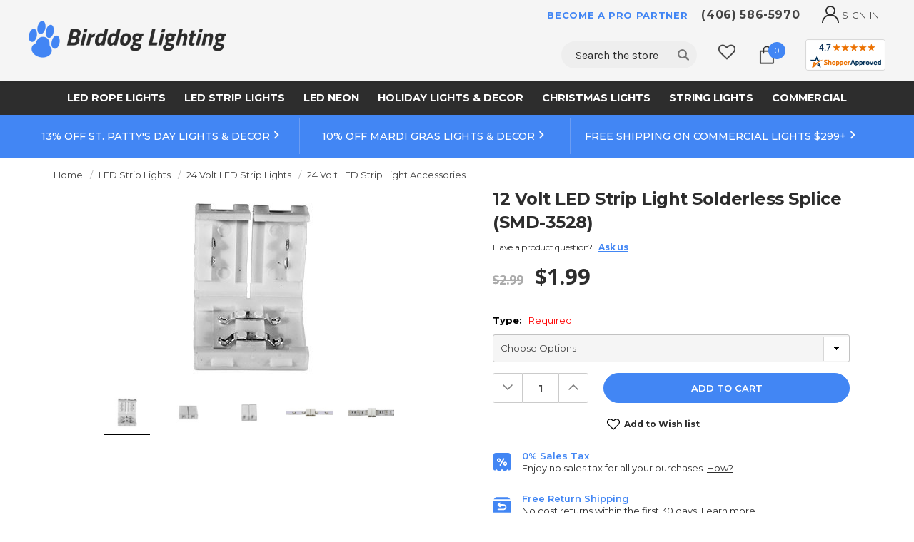

--- FILE ---
content_type: text/html; charset=UTF-8
request_url: https://www.birddogdistributing.com/12-volt-led-strip-light-solderless-splice-smd-3528/
body_size: 50380
content:
<!DOCTYPE html>
<html class="no-js" lang="en">
    <head>
        <meta name="facebook-domain-verification" content="folt1pcp0h0cmor21b1aht5xfti1hs" />

        <style>
            .async-hide {opacity: 0 !important;}</style>
        <link
          rel="stylesheet"
          href="https://cdn.jsdelivr.net/npm/@fancyapps/ui@5.0/dist/fancybox/fancybox.css"
        />        
        
        <title>12V LED Strip – Solderless Splice SMD 3528 | Birddog Lighting</title>
        <meta property="product:price:amount" content="1.99" /><meta property="product:price:currency" content="USD" /><meta property="og:url" content="https://www.birddogdistributing.com/12-volt-led-strip-light-solderless-splice-smd-3528/" /><meta property="og:site_name" content="Birddog Lighting" /><meta name="description" content="In-line splices, you have ability to join all your mismatched lengths of LED strip lights. Solderless splice useful for repairing sections that may be damaged."><link rel='canonical' href='https://www.birddogdistributing.com/12-volt-led-strip-light-solderless-splice-smd-3528/' /><meta name='platform' content='bigcommerce.stencil' /><meta property="og:type" content="product" />
<meta property="og:title" content="12 Volt LED Strip Light Solderless Splice (SMD-3528)" />
<meta property="og:description" content="In-line splices, you have ability to join all your mismatched lengths of LED strip lights. Solderless splice useful for repairing sections that may be damaged." />
<meta property="og:image" content="https://cdn11.bigcommerce.com/s-fz66rhptih/products/3982/images/11062/bba7f71e-7fa0-5a4d-969c-542d448d4684__46123.1544126362.500.659.jpg?c=2" />
<meta property="fb:admins" content="jk@birddogdistributing.com" />
<meta property="og:availability" content="instock" />
<meta property="pinterest:richpins" content="enabled" />
        
         
        <link href="https://cdn11.bigcommerce.com/s-fz66rhptih/product_images/BDL-logo-32X32-Favicon.png?t=1584035422" rel="shortcut icon">
        <meta name="viewport" content="width=device-width, initial-scale=1" />
        <link rel="preconnect" href="https://cdn11.bigcommerce.com">
        <link data-stencil-stylesheet href="https://cdn11.bigcommerce.com/s-fz66rhptih/stencil/7e9506c0-df64-013e-51e9-6a7fee461443/e/42ef7e00-ddcd-013e-df1d-6ad19633e87c/css/theme-e97d62c0-e052-013e-4365-76e53fb25cc9.css" rel="stylesheet">
        <link rel='preconnect' href='https://fonts.gstatic.com' crossorigin>
        <link rel='preload' as='style' href='https://fonts.googleapis.com/css2?family=Karla:ital,wght@0,400;0,700;1,400;1,700&family=Montserrat:ital,wght@0,100..900;1,100..900&display=swap&family=Open+Sans:ital,wght@0,400;0,600;0,700;1,400;1,700&family=Roboto:ital,wght@0,400;0,500;0,700;1,400;1,500;1,700&display=swap'>
        <!-- head scripts -->
        <!-- Start Tracking Code for analytics_facebook -->

<script>
!function(f,b,e,v,n,t,s){if(f.fbq)return;n=f.fbq=function(){n.callMethod?n.callMethod.apply(n,arguments):n.queue.push(arguments)};if(!f._fbq)f._fbq=n;n.push=n;n.loaded=!0;n.version='2.0';n.queue=[];t=b.createElement(e);t.async=!0;t.src=v;s=b.getElementsByTagName(e)[0];s.parentNode.insertBefore(t,s)}(window,document,'script','https://connect.facebook.net/en_US/fbevents.js');

fbq('set', 'autoConfig', 'false', '384619948999716');
fbq('dataProcessingOptions', ['LDU'], 0, 0);
fbq('init', '384619948999716', {"external_id":"e83683c9-574e-47c6-8a87-15993b108340"});
fbq('set', 'agent', 'bigcommerce', '384619948999716');

function trackEvents() {
    var pathName = window.location.pathname;

    fbq('track', 'PageView', {}, "");

    // Search events start -- only fire if the shopper lands on the /search.php page
    if (pathName.indexOf('/search.php') === 0 && getUrlParameter('search_query')) {
        fbq('track', 'Search', {
            content_type: 'product_group',
            content_ids: [],
            search_string: getUrlParameter('search_query')
        });
    }
    // Search events end

    // Wishlist events start -- only fire if the shopper attempts to add an item to their wishlist
    if (pathName.indexOf('/wishlist.php') === 0 && getUrlParameter('added_product_id')) {
        fbq('track', 'AddToWishlist', {
            content_type: 'product_group',
            content_ids: []
        });
    }
    // Wishlist events end

    // Lead events start -- only fire if the shopper subscribes to newsletter
    if (pathName.indexOf('/subscribe.php') === 0 && getUrlParameter('result') === 'success') {
        fbq('track', 'Lead', {});
    }
    // Lead events end

    // Registration events start -- only fire if the shopper registers an account
    if (pathName.indexOf('/login.php') === 0 && getUrlParameter('action') === 'account_created') {
        fbq('track', 'CompleteRegistration', {}, "");
    }
    // Registration events end

    

    function getUrlParameter(name) {
        var cleanName = name.replace(/[\[]/, '\[').replace(/[\]]/, '\]');
        var regex = new RegExp('[\?&]' + cleanName + '=([^&#]*)');
        var results = regex.exec(window.location.search);
        return results === null ? '' : decodeURIComponent(results[1].replace(/\+/g, ' '));
    }
}

if (window.addEventListener) {
    window.addEventListener("load", trackEvents, false)
}
</script>
<noscript><img height="1" width="1" style="display:none" alt="null" src="https://www.facebook.com/tr?id=384619948999716&ev=PageView&noscript=1&a=plbigcommerce1.2&eid="/></noscript>

<!-- End Tracking Code for analytics_facebook -->

<!-- Start Tracking Code for analytics_siteverification -->

<style>
    label[for="radio-cheque"] {
        display: none !important;
    }
</style>

<!-- End Tracking Code for analytics_siteverification -->


<script type="text/javascript" src="https://checkout-sdk.bigcommerce.com/v1/loader.js" defer ></script>
<script src="https://www.google.com/recaptcha/api.js" async defer></script>
<script type="text/javascript">
var BCData = {"product_attributes":{"sku":"STRP1235A-*SPL","upc":null,"mpn":null,"gtin":null,"weight":null,"base":false,"image":null,"price":{"without_tax":{"formatted":"$1.99","value":1.99,"currency":"USD"},"tax_label":"Tax","rrp_without_tax":{"formatted":"$2.99","value":2.99,"currency":"USD"},"saved":{"formatted":"$1.00","value":1,"currency":"USD"}},"out_of_stock_behavior":"label_option","out_of_stock_message":"Out of stock","available_modifier_values":[],"available_variant_values":[7156,7114],"in_stock_attributes":[7156,7114],"selected_attributes":[],"stock":null,"instock":true,"stock_message":null,"purchasable":true,"purchasing_message":null,"call_for_price_message":null}};
</script>
<script src='https://cart-editing-cdn.grit.software/main-bundle.js' defer ></script><!-- Google Tag Manager -->
<script>(function(w,d,s,l,i){w[l]=w[l]||[];w[l].push({'gtm.start':
new Date().getTime(),event:'gtm.js'});var f=d.getElementsByTagName(s)[0],
j=d.createElement(s),dl=l!='dataLayer'?'&l='+l:'';j.async=true;j.src=
'https://www.googletagmanager.com/gtm.js?id='+i+dl;f.parentNode.insertBefore(j,f);
})(window,document,'script','dataLayer','GTM-PP3BQFK');</script>
<!-- End Google Tag Manager -->

<script src = "https://conduit.mailchimpapp.com/js/stores/store_cclcfr6lxxx694k3pj7q/conduit.js"
async > </script><script>
document.addEventListener('DOMContentLoaded', function () {
  const form = document.getElementById('form-action-addToCart');
  if (form) {
    form.addEventListener('click', function () {
      pintrk('track', 'addtocart', {
        product_id: '3982'
      });
    });
  }
});
</script>

 <script data-cfasync="false" src="https://microapps.bigcommerce.com/bodl-events/1.9.4/index.js" integrity="sha256-Y0tDj1qsyiKBRibKllwV0ZJ1aFlGYaHHGl/oUFoXJ7Y=" nonce="" crossorigin="anonymous"></script>
 <script data-cfasync="false" nonce="">

 (function() {
    function decodeBase64(base64) {
       const text = atob(base64);
       const length = text.length;
       const bytes = new Uint8Array(length);
       for (let i = 0; i < length; i++) {
          bytes[i] = text.charCodeAt(i);
       }
       const decoder = new TextDecoder();
       return decoder.decode(bytes);
    }
    window.bodl = JSON.parse(decodeBase64("[base64]"));
 })()

 </script>

<script nonce="">
(function () {
    var xmlHttp = new XMLHttpRequest();

    xmlHttp.open('POST', 'https://bes.gcp.data.bigcommerce.com/nobot');
    xmlHttp.setRequestHeader('Content-Type', 'application/json');
    xmlHttp.send('{"store_id":"999291324","timezone_offset":"-7.0","timestamp":"2026-02-01T02:07:13.75043100Z","visit_id":"db3d5205-527f-4cdc-b6c0-a368dbad93b7","channel_id":1}');
})();
</script>

        <!-- head scripts -->
        

        
        
        
        <!-- inject urls -->
        
        <!-- inject urls -->
        
        <!-- snippet location htmlhead -->
        <!-- Google Tag Manager -->
        <script>(function(w,d,s,l,i){w[l]=w[l]||[];w[l].push({'gtm.start':
        new Date().getTime(),event:'gtm.js'});var f=d.getElementsByTagName(s)[0],
        j=d.createElement(s),dl=l!='dataLayer'?'&l='+l:'';j.async=true;j.src=
        'https://www.googletagmanager.com/gtm.js?id='+i+dl;f.parentNode.insertBefore(j,f);
        })(window,document,'script','dataLayer','GTM-PP3BQFK');</script>
        <!-- End Google Tag Manager -->      
        <style>
            label[for="radio-cheque"] {
                display: none !important;
            }
        </style>
        <style>
            .bk-header-right {
                display: none !important;
            }
        </style>
        <meta name="google-site-verification" content="QGebItBD2wInSFrg5i4j_iwfd_fxMmP-ipsWpssEltM" />
        <meta name="msvalidate.01" content="882299808EEC614229E0B90E224987B3" />
        <meta name="ahrefs-site-verification" content="d71140679232eb039c1f976ac0eb0609de9dc65a3d1cc48f45dca3daa8845862">
        <meta name=“facebook-domain-verification” content=“folt1pcp0h0cmor21b1aht5xfti1hs” />
        <script src="https://www.paypal.com/sdk/js?client-id=ARrl6ys5f56KoDINXeKNovuKfxfx8lNmurFw7wrDJ25u2RDGD6b035zOGV3KPBg5voie1dwRUxYREztF&components=messages,buttons">
        </script>


    </head>
    <body class="page-type-product">
        <!-- Google Tag Manager (noscript) -->
        <noscript><iframe src="https://www.googletagmanager.com/ns.html?id=GTM-PP3BQFK"
        height="0" width="0" style="display:none;visibility:hidden"></iframe></noscript>
        <!-- End Google Tag Manager (noscript) -->
        
        
     
        















    

    
 



        
 
        <div id="st-container" class="st-container">
            <!-- content push wrapper -->
            <div class="st-pusher">
                <nav class="st-menu st-effect st-effect-1" id="mobile-categories">
                    <div data-content-region="hypa-main-menu--global"><div data-layout-id="43cd92a4-7c75-4b2f-8f06-ddaf3fa2ac05">       <div data-sub-layout-container="622eb7d6-dc31-4a29-9f3e-e948900c47d1" data-layout-name="Layout">
    <style data-container-styling="622eb7d6-dc31-4a29-9f3e-e948900c47d1">
        [data-sub-layout-container="622eb7d6-dc31-4a29-9f3e-e948900c47d1"] {
            box-sizing: border-box;
            display: flex;
            flex-wrap: wrap;
            z-index: 0;
            position: relative;
            height: ;
            padding-top: 0px;
            padding-right: 0px;
            padding-bottom: 0px;
            padding-left: 0px;
            margin-top: 0px;
            margin-right: 0px;
            margin-bottom: 0px;
            margin-left: 0px;
            border-width: 0px;
            border-style: solid;
            border-color: #333333;
        }

        [data-sub-layout-container="622eb7d6-dc31-4a29-9f3e-e948900c47d1"]:after {
            display: block;
            position: absolute;
            top: 0;
            left: 0;
            bottom: 0;
            right: 0;
            background-size: cover;
            z-index: auto;
        }
    </style>

    <div data-sub-layout="1755c1ed-0278-478c-a70d-55e359370ba2">
        <style data-column-styling="1755c1ed-0278-478c-a70d-55e359370ba2">
            [data-sub-layout="1755c1ed-0278-478c-a70d-55e359370ba2"] {
                display: flex;
                flex-direction: column;
                box-sizing: border-box;
                flex-basis: 100%;
                max-width: 100%;
                z-index: 0;
                position: relative;
                height: ;
                padding-top: 0px;
                padding-right: 0px;
                padding-bottom: 0px;
                padding-left: 0px;
                margin-top: 0px;
                margin-right: 0px;
                margin-bottom: 0px;
                margin-left: 0px;
                border-width: 0px;
                border-style: solid;
                border-color: #333333;
                justify-content: center;
            }
            [data-sub-layout="1755c1ed-0278-478c-a70d-55e359370ba2"]:after {
                display: block;
                position: absolute;
                top: 0;
                left: 0;
                bottom: 0;
                right: 0;
                background-size: cover;
                z-index: auto;
            }
            @media only screen and (max-width: 700px) {
                [data-sub-layout="1755c1ed-0278-478c-a70d-55e359370ba2"] {
                    flex-basis: 100%;
                    max-width: 100%;
                }
            }
        </style>
        <div data-widget-id="f9a77e5e-d1ce-43c1-84f8-00de477d1709" data-placement-id="43a0e453-00ad-475c-bccb-b99654f48258" data-placement-status="ACTIVE"><link href="https://megamenu.space48apps.com/meganav/css/responsive-mobile.css?id=2d95cea6cbadf06f24ff3ff28563bb5b" rel="stylesheet" media="(max-width: 1199px)">
<link href="https://megamenu.space48apps.com/meganav/css/responsive-desktop.css?id=854ad3f1a97838545450f7fee8a2663d" rel="stylesheet" media="(min-width: 1200px)">

<style>
    .header {
        border-bottom: 0;
    }
    .header .navPages-container {
        display: none;
    }
    .s48meganav {
        background-color: rgba(0,0,0,0);
    }
    .s48meganav .nav .menu-block--wrapper {
        background-color: rgba(245,245,245,1);
    }

    .s48meganav .menu-back-btn,
    .s48meganav .navPages-list .navPages-action,
    .s48meganav .navPages-list .navPages-item
    {
        color: rgba(255,255,255,1);
    }
    .s48meganav .navPages-list .navPages-action svg {
        fill: rgba(255,255,255,1);
        stroke: rgba(255,255,255,1);
    }
    .s48meganav .menu-back-btn:hover {
        color: rgba(255,255,255,1);
    }

    .s48meganav .nav .menu-block__depth-0 {
        justify-content: center;
    }

    .s48meganav .menu-block__depth-0--item > .menu-block--anchor,
    .s48meganav .menu-block__depth-0--item > .menu-block--anchor .menu_block--heading:after {
        color: rgba(255,255,255,1) !important;
    }
    .s48meganav .menu-block__depth-0--item:hover > .menu-block--anchor:not(.menu-block--no-link) {
        color: rgba(255,255,255,1) !important;
    }
    .s48meganav .menu-block__depth-1--item > .menu-block--anchor,
    .s48meganav .menu-block__depth-1--item > .menu-block--anchor .menu_block--heading:after {
        color: #333333 !important;
    }
    .s48meganav .menu-block__depth-1--item:hover > .menu-block--anchor:not(.menu-block--no-link) {
        color: #757575 !important;
    }
    .s48meganav .menu-block__depth-2--item > .menu-block--anchor,
    .s48meganav .menu-block__depth-2--item > .menu-block--anchor .menu_block--heading:after {
        color: #333333 !important;
    }
    .s48meganav .menu-block__depth-2--item:hover > .menu-block--anchor:not(.menu-block--no-link) {
        color: #757575 !important;
    }
    
</style>








<div class="s48meganav">
        <button class="menu-back-btn" aria-label="back">
            Back
        </button>

    <nav class="menu-block nav nav--responsive" data-space48-menu="main-menu">
        <ul class="menu-block__depth-0">
                    <!-- top level menu -->
                                    <li class="menu-block--item menu-block__depth-0--item menu-block--responsive menu-block__tag-auto-width has-children " data-url="/rope-lights/">
    <a href="/rope-lights/" class="menu-block--anchor menu-block--link menu-block__depth-0--link" title="LED Rope Lights">
                <span class="menu_block--heading menu_block__depth-0--heading ">LED Rope Lights</span>
        
    </a>

    <button class="menu-block__keyboard" aria-label="submenu toggle">
        <div class="menu-block__keyboard--icon">
            <span class="visually-hidden">show submenu for LED Rope Lights</span>
        </div>
    </button>




            
<div class="menu-block--wrapper menu-block__depth-1--wrapper">
    <ul class="menu-block__depth-1 menu-block__cols-1">
                                

<li class="menu-block--item menu-block__depth-1--item menu-block--responsive menu-block__column-wrap-content  has-no-children" data-url="/120-volt-led-rope-lights/">
    <a href="/120-volt-led-rope-lights/" class="menu-block--anchor menu-block--link menu-block__depth-1--link" title="120 Volt LED Rope Lights">
                <span class="menu_block--heading menu_block__depth-1--heading ">120 Volt LED Rope Lights</span>
        
    </a>

</li>
                                

<li class="menu-block--item menu-block__depth-1--item menu-block--responsive menu-block__column-wrap-content  has-no-children" data-url="/120-volt-smd-led-rgb-rope-lights/">
    <a href="/120-volt-smd-led-rgb-rope-lights/" class="menu-block--anchor menu-block--link menu-block__depth-1--link" title="120 Volt SMD LED RGB Rope Lights">
                <span class="menu_block--heading menu_block__depth-1--heading ">120 Volt SMD LED RGB Rope Lights</span>
        
    </a>

</li>
                                

<li class="menu-block--item menu-block__depth-1--item menu-block--responsive menu-block__column-wrap-content  has-no-children" data-url="/66-volt-plc-led-rgb-rope-lights/">
    <a href="/66-volt-plc-led-rgb-rope-lights/" class="menu-block--anchor menu-block--link menu-block__depth-1--link" title="66 Volt PLC LED RGB Rope Lights">
                <span class="menu_block--heading menu_block__depth-1--heading ">66 Volt PLC LED RGB Rope Lights</span>
        
    </a>

</li>
                                

<li class="menu-block--item menu-block__depth-1--item menu-block--responsive menu-block__column-wrap-content  has-no-children" data-url="/24-volt-led-rope-lights/">
    <a href="/24-volt-led-rope-lights/" class="menu-block--anchor menu-block--link menu-block__depth-1--link" title="24 Volt LED Rope Lights">
                <span class="menu_block--heading menu_block__depth-1--heading ">24 Volt LED Rope Lights</span>
        
    </a>

</li>
                                

<li class="menu-block--item menu-block__depth-1--item menu-block--responsive menu-block__column-wrap-content  has-no-children" data-url="/12-volt-led-rope-lights/">
    <a href="/12-volt-led-rope-lights/" class="menu-block--anchor menu-block--link menu-block__depth-1--link" title="12 Volt LED Rope Lights">
                <span class="menu_block--heading menu_block__depth-1--heading ">12 Volt LED Rope Lights</span>
        
    </a>

</li>
                                

<li class="menu-block--item menu-block__depth-1--item menu-block--responsive menu-block__column-wrap-content  has-no-children" data-url="/incandescent-rope-lights/">
    <a href="/incandescent-rope-lights/" class="menu-block--anchor menu-block--link menu-block__depth-1--link" title="Incandescent Rope Lights">
                <span class="menu_block--heading menu_block__depth-1--heading ">Incandescent Rope Lights</span>
        
    </a>

</li>
    </ul>

</div>

</li>
                                    <li class="menu-block--item menu-block__depth-0--item menu-block--responsive menu-block__tag-auto-width has-children " data-url="/led-strip-lights/">
    <a href="/led-strip-lights/" class="menu-block--anchor menu-block--link menu-block__depth-0--link" title="LED Strip Lights">
                <span class="menu_block--heading menu_block__depth-0--heading ">LED Strip Lights</span>
        
    </a>

    <button class="menu-block__keyboard" aria-label="submenu toggle">
        <div class="menu-block__keyboard--icon">
            <span class="visually-hidden">show submenu for LED Strip Lights</span>
        </div>
    </button>




            
<div class="menu-block--wrapper menu-block__depth-1--wrapper">
    <ul class="menu-block__depth-1 menu-block__cols-1">
                                

<li class="menu-block--item menu-block__depth-1--item menu-block--responsive menu-block__column-wrap-content  has-no-children" data-url="/120-volt-led-strip-lights/">
    <a href="/120-volt-led-strip-lights/" class="menu-block--anchor menu-block--link menu-block__depth-1--link" title="120 Volt LED Strip Lights">
                <span class="menu_block--heading menu_block__depth-1--heading ">120 Volt LED Strip Lights</span>
        
    </a>

</li>
                                

<li class="menu-block--item menu-block__depth-1--item menu-block--responsive menu-block__column-wrap-content  has-no-children" data-url="/120-volt-led-rgb-strip-lights/">
    <a href="/120-volt-led-rgb-strip-lights/" class="menu-block--anchor menu-block--link menu-block__depth-1--link" title="120 Volt LED RGB Strip Lights">
                <span class="menu_block--heading menu_block__depth-1--heading ">120 Volt LED RGB Strip Lights</span>
        
    </a>

</li>
                                

<li class="menu-block--item menu-block__depth-1--item menu-block--responsive menu-block__column-wrap-content  has-no-children" data-url="/120-volt-led-strip-grow-lights/">
    <a href="/120-volt-led-strip-grow-lights/" class="menu-block--anchor menu-block--link menu-block__depth-1--link" title="120 Volt LED Strip Grow Lights">
                <span class="menu_block--heading menu_block__depth-1--heading ">120 Volt LED Strip Grow Lights</span>
        
    </a>

</li>
                                

<li class="menu-block--item menu-block__depth-1--item menu-block--responsive menu-block__column-wrap-content  has-no-children" data-url="/120-volt-led-fcob-strip-lights/">
    <a href="/120-volt-led-fcob-strip-lights/" class="menu-block--anchor menu-block--link menu-block__depth-1--link" title="120 Volt LED FCOB Strip Lights">
                <span class="menu_block--heading menu_block__depth-1--heading ">120 Volt LED FCOB Strip Lights</span>
        
    </a>

</li>
                                

<li class="menu-block--item menu-block__depth-1--item menu-block--responsive menu-block__column-wrap-content  has-no-children" data-url="/12-volt-led-strip-lights/">
    <a href="/12-volt-led-strip-lights/" class="menu-block--anchor menu-block--link menu-block__depth-1--link" title="12 Volt LED Strip Lights">
                <span class="menu_block--heading menu_block__depth-1--heading ">12 Volt LED Strip Lights</span>
        
    </a>

</li>
                                

<li class="menu-block--item menu-block__depth-1--item menu-block--responsive menu-block__column-wrap-content  has-no-children" data-url="/12-volt-led-rgb-strip-lights/">
    <a href="/12-volt-led-rgb-strip-lights/" class="menu-block--anchor menu-block--link menu-block__depth-1--link" title="12 Volt LED RGB Strip Lights">
                <span class="menu_block--heading menu_block__depth-1--heading ">12 Volt LED RGB Strip Lights</span>
        
    </a>

</li>
                                

<li class="menu-block--item menu-block__depth-1--item menu-block--responsive menu-block__column-wrap-content  has-no-children" data-url="/24-volt-led-strip-lights/">
    <a href="/24-volt-led-strip-lights/" class="menu-block--anchor menu-block--link menu-block__depth-1--link" title="24 Volt LED Strip Lights">
                <span class="menu_block--heading menu_block__depth-1--heading ">24 Volt LED Strip Lights</span>
        
    </a>

</li>
                                

<li class="menu-block--item menu-block__depth-1--item menu-block--responsive menu-block__column-wrap-content  has-no-children" data-url="/24-volt-led-rgb-strip-lights/">
    <a href="/24-volt-led-rgb-strip-lights/" class="menu-block--anchor menu-block--link menu-block__depth-1--link" title="24 Volt LED RGB Strip Lights">
                <span class="menu_block--heading menu_block__depth-1--heading ">24 Volt LED RGB Strip Lights</span>
        
    </a>

</li>
                                

<li class="menu-block--item menu-block__depth-1--item menu-block--responsive menu-block__column-wrap-content  has-no-children" data-url="/24-volt-led-fcob-strip-lights/">
    <a href="/24-volt-led-fcob-strip-lights/" class="menu-block--anchor menu-block--link menu-block__depth-1--link" title="24 Volt LED FCOB Strip Lights">
                <span class="menu_block--heading menu_block__depth-1--heading ">24 Volt LED FCOB Strip Lights</span>
        
    </a>

</li>
                                

<li class="menu-block--item menu-block__depth-1--item menu-block--responsive menu-block__column-wrap-content  has-no-children" data-url="/24-volt-led-rgb-fcob-strip-lights/">
    <a href="/24-volt-led-rgb-fcob-strip-lights/" class="menu-block--anchor menu-block--link menu-block__depth-1--link" title="24 Volt LED RGB FCOB Strip Lights">
                <span class="menu_block--heading menu_block__depth-1--heading ">24 Volt LED RGB FCOB Strip Lights</span>
        
    </a>

</li>
    </ul>

</div>

</li>
                                    <li class="menu-block--item menu-block__depth-0--item menu-block--responsive menu-block__tag-auto-width has-children " data-url="/led-neon/">
    <a href="/led-neon/" class="menu-block--anchor menu-block--link menu-block__depth-0--link" title="LED Neon">
                <span class="menu_block--heading menu_block__depth-0--heading ">LED Neon</span>
        
    </a>

    <button class="menu-block__keyboard" aria-label="submenu toggle">
        <div class="menu-block__keyboard--icon">
            <span class="visually-hidden">show submenu for LED Neon</span>
        </div>
    </button>




            
<div class="menu-block--wrapper menu-block__depth-1--wrapper">
    <ul class="menu-block__depth-1 menu-block__cols-1">
                                

<li class="menu-block--item menu-block__depth-1--item menu-block--responsive menu-block__column-wrap-content  has-no-children" data-url="/120-volt-led-neon-rope-lights/">
    <a href="/120-volt-led-neon-rope-lights/" class="menu-block--anchor menu-block--link menu-block__depth-1--link" title="120 Volt LED Neon Rope Lights">
                <span class="menu_block--heading menu_block__depth-1--heading ">120 Volt LED Neon Rope Lights</span>
        
    </a>

</li>
                                

<li class="menu-block--item menu-block__depth-1--item menu-block--responsive menu-block__column-wrap-content  has-no-children" data-url="/120-volt-led-rgb-neon-rope-lights/">
    <a href="/120-volt-led-rgb-neon-rope-lights/" class="menu-block--anchor menu-block--link menu-block__depth-1--link" title="120 Volt LED RGB Neon Rope Lights">
                <span class="menu_block--heading menu_block__depth-1--heading ">120 Volt LED RGB Neon Rope Lights</span>
        
    </a>

</li>
                                

<li class="menu-block--item menu-block__depth-1--item menu-block--responsive menu-block__column-wrap-content  has-no-children" data-url="/120-volt-led-neon-strip-lights/">
    <a href="/120-volt-led-neon-strip-lights/" class="menu-block--anchor menu-block--link menu-block__depth-1--link" title="120 Volt LED Neon Strip Lights">
                <span class="menu_block--heading menu_block__depth-1--heading ">120 Volt LED Neon Strip Lights</span>
        
    </a>

</li>
                                

<li class="menu-block--item menu-block__depth-1--item menu-block--responsive menu-block__column-wrap-content  has-no-children" data-url="/24-volt-dream-color-neon-rope-lights/">
    <a href="/24-volt-dream-color-neon-rope-lights/" class="menu-block--anchor menu-block--link menu-block__depth-1--link" title="24 Volt Dream Color Neon Rope Lights">
                <span class="menu_block--heading menu_block__depth-1--heading ">24 Volt Dream Color Neon Rope Lights</span>
        
    </a>

</li>
                                

<li class="menu-block--item menu-block__depth-1--item menu-block--responsive menu-block__column-wrap-content  has-no-children" data-url="/24-volt-led-rgb-neon-360-rope-lights/">
    <a href="/24-volt-led-rgb-neon-360-rope-lights/" class="menu-block--anchor menu-block--link menu-block__depth-1--link" title="24 Volt LED RGB Neon 360 Rope Lights">
                <span class="menu_block--heading menu_block__depth-1--heading ">24 Volt LED RGB Neon 360 Rope Lights</span>
        
    </a>

</li>
                                

<li class="menu-block--item menu-block__depth-1--item menu-block--responsive menu-block__column-wrap-content  has-no-children" data-url="/12-volt-mini-led-neon-strip-lights/">
    <a href="/12-volt-mini-led-neon-strip-lights/" class="menu-block--anchor menu-block--link menu-block__depth-1--link" title="12 Volt Mini LED Neon Strip Lights">
                <span class="menu_block--heading menu_block__depth-1--heading ">12 Volt Mini LED Neon Strip Lights</span>
        
    </a>

</li>
                                

<li class="menu-block--item menu-block__depth-1--item menu-block--responsive menu-block__column-wrap-content  has-no-children" data-url="/12-volt-mini-led-rgb-neon-strip-lights/">
    <a href="/12-volt-mini-led-rgb-neon-strip-lights/" class="menu-block--anchor menu-block--link menu-block__depth-1--link" title="12 Volt Mini LED RGB Neon Strip Lights">
                <span class="menu_block--heading menu_block__depth-1--heading ">12 Volt Mini LED RGB Neon Strip Lights</span>
        
    </a>

</li>
    </ul>

</div>

</li>
                                    <li class="menu-block--item menu-block__depth-0--item menu-block--responsive menu-block__tag-auto-width has-children " data-url="/holiday-lights-and-decor/">
    <a href="/holiday-lights-and-decor/" class="menu-block--anchor menu-block--link menu-block__depth-0--link" title="Holiday Lights &amp; Decor">
                <span class="menu_block--heading menu_block__depth-0--heading ">Holiday Lights &amp; Decor</span>
        
    </a>

    <button class="menu-block__keyboard" aria-label="submenu toggle">
        <div class="menu-block__keyboard--icon">
            <span class="visually-hidden">show submenu for Holiday Lights &amp; Decor</span>
        </div>
    </button>




            
<div class="menu-block--wrapper menu-block__depth-1--wrapper">
    <ul class="menu-block__depth-1 menu-block__cols-1">
                                

<li class="menu-block--item menu-block__depth-1--item menu-block--responsive menu-block__column-wrap-content  has-no-children" data-url="/christmas-lights-decorations/">
    <a href="/christmas-lights-decorations/" class="menu-block--anchor menu-block--link menu-block__depth-1--link" title="Christmas Lights &amp; Decorations">
                <span class="menu_block--heading menu_block__depth-1--heading ">Christmas Lights &amp; Decorations</span>
        
    </a>

</li>
                                

<li class="menu-block--item menu-block__depth-1--item menu-block--responsive menu-block__column-wrap-content  has-no-children" data-url="/valentines-day-lights-decorations/">
    <a href="/valentines-day-lights-decorations/" class="menu-block--anchor menu-block--link menu-block__depth-1--link" title="Valentine's Day Lights &amp; Decorations">
                <span class="menu_block--heading menu_block__depth-1--heading ">Valentine's Day Lights &amp; Decorations</span>
        
    </a>

</li>
                                

<li class="menu-block--item menu-block__depth-1--item menu-block--responsive menu-block__column-wrap-content  has-no-children" data-url="/mardi-gras-lights-decorations/">
    <a href="/mardi-gras-lights-decorations/" class="menu-block--anchor menu-block--link menu-block__depth-1--link" title="Mardi Gras Lights &amp; Decorations">
                <span class="menu_block--heading menu_block__depth-1--heading ">Mardi Gras Lights &amp; Decorations</span>
        
    </a>

</li>
                                

<li class="menu-block--item menu-block__depth-1--item menu-block--responsive menu-block__column-wrap-content  has-no-children" data-url="/st-patricks-day-lights-decorations/">
    <a href="/st-patricks-day-lights-decorations/" class="menu-block--anchor menu-block--link menu-block__depth-1--link" title="St. Patrick's Day Lights &amp; Decorations">
                <span class="menu_block--heading menu_block__depth-1--heading ">St. Patrick's Day Lights &amp; Decorations</span>
        
    </a>

</li>
                                

<li class="menu-block--item menu-block__depth-1--item menu-block--responsive menu-block__column-wrap-content  has-no-children" data-url="/easter-lights-decorations/">
    <a href="/easter-lights-decorations/" class="menu-block--anchor menu-block--link menu-block__depth-1--link" title="Easter Lights &amp; Decorations">
                <span class="menu_block--heading menu_block__depth-1--heading ">Easter Lights &amp; Decorations</span>
        
    </a>

</li>
                                

<li class="menu-block--item menu-block__depth-1--item menu-block--responsive menu-block__column-wrap-content  has-no-children" data-url="/summer-outdoor-lights-decorations/">
    <a href="/summer-outdoor-lights-decorations/" class="menu-block--anchor menu-block--link menu-block__depth-1--link" title="Summer Outdoor Lights &amp; Decorations">
                <span class="menu_block--heading menu_block__depth-1--heading ">Summer Outdoor Lights &amp; Decorations</span>
        
    </a>

</li>
                                

<li class="menu-block--item menu-block__depth-1--item menu-block--responsive menu-block__column-wrap-content  has-no-children" data-url="/patriotic-lights-decorations/">
    <a href="/patriotic-lights-decorations/" class="menu-block--anchor menu-block--link menu-block__depth-1--link" title="Patriotic Lights &amp; Decorations">
                <span class="menu_block--heading menu_block__depth-1--heading ">Patriotic Lights &amp; Decorations</span>
        
    </a>

</li>
                                

<li class="menu-block--item menu-block__depth-1--item menu-block--responsive menu-block__column-wrap-content  has-no-children" data-url="/halloween-lights-decorations/">
    <a href="/halloween-lights-decorations/" class="menu-block--anchor menu-block--link menu-block__depth-1--link" title="Halloween Lights &amp; Decorations">
                <span class="menu_block--heading menu_block__depth-1--heading ">Halloween Lights &amp; Decorations</span>
        
    </a>

</li>
                                

<li class="menu-block--item menu-block__depth-1--item menu-block--responsive menu-block__column-wrap-content  has-no-children" data-url="/wedding-event-lights/">
    <a href="/wedding-event-lights/" class="menu-block--anchor menu-block--link menu-block__depth-1--link" title="Wedding &amp; Event Lights">
                <span class="menu_block--heading menu_block__depth-1--heading ">Wedding &amp; Event Lights</span>
        
    </a>

</li>
    </ul>

</div>

</li>
                                    <li class="menu-block--item menu-block__depth-0--item menu-block--responsive menu-block__tag-auto-width has-children " data-url="/christmas-lights-decorations/">
    <a href="/christmas-lights-decorations/" class="menu-block--anchor menu-block--link menu-block__depth-0--link" title="Christmas Lights">
                <span class="menu_block--heading menu_block__depth-0--heading ">Christmas Lights</span>
        
    </a>

    <button class="menu-block__keyboard" aria-label="submenu toggle">
        <div class="menu-block__keyboard--icon">
            <span class="visually-hidden">show submenu for Christmas Lights</span>
        </div>
    </button>




            
<div class="menu-block--wrapper menu-block__depth-1--wrapper">
    <ul class="menu-block__depth-1 menu-block__cols-1">
                                

<li class="menu-block--item menu-block__depth-1--item menu-block--responsive menu-block__column-wrap-content  has-no-children" data-url="/christmas-led-signs-displays/">
    <a href="/christmas-led-signs-displays/" class="menu-block--anchor menu-block--link menu-block__depth-1--link" title="Christmas LED Signs &amp; Displays">
                <span class="menu_block--heading menu_block__depth-1--heading ">Christmas LED Signs &amp; Displays</span>
        
    </a>

</li>
                                

<li class="menu-block--item menu-block__depth-1--item menu-block--responsive menu-block__column-wrap-content  has-no-children" data-url="/christmas-decorations/">
    <a href="/christmas-decorations/" class="menu-block--anchor menu-block--link menu-block__depth-1--link" title="Christmas Decorations">
                <span class="menu_block--heading menu_block__depth-1--heading ">Christmas Decorations</span>
        
    </a>

</li>
                                

<li class="menu-block--item menu-block__depth-1--item menu-block--responsive menu-block__column-wrap-content  has-no-children" data-url="/christmas-string-lights/">
    <a href="/christmas-string-lights/" class="menu-block--anchor menu-block--link menu-block__depth-1--link" title="Christmas String Lights">
                <span class="menu_block--heading menu_block__depth-1--heading ">Christmas String Lights</span>
        
    </a>

</li>
                                

<li class="menu-block--item menu-block__depth-1--item menu-block--responsive menu-block__column-wrap-content  has-no-children" data-url="/christmas-rope-lights/">
    <a href="/christmas-rope-lights/" class="menu-block--anchor menu-block--link menu-block__depth-1--link" title="Christmas Rope Lights">
                <span class="menu_block--heading menu_block__depth-1--heading ">Christmas Rope Lights</span>
        
    </a>

</li>
                                

<li class="menu-block--item menu-block__depth-1--item menu-block--responsive menu-block__column-wrap-content  has-no-children" data-url="/christmas-led-strip-lights/">
    <a href="/christmas-led-strip-lights/" class="menu-block--anchor menu-block--link menu-block__depth-1--link" title="Christmas LED Strip Lights">
                <span class="menu_block--heading menu_block__depth-1--heading ">Christmas LED Strip Lights</span>
        
    </a>

</li>
                                

<li class="menu-block--item menu-block__depth-1--item menu-block--responsive menu-block__column-wrap-content  has-no-children" data-url="/christmas-led-neon-lights/">
    <a href="/christmas-led-neon-lights/" class="menu-block--anchor menu-block--link menu-block__depth-1--link" title="Christmas LED Neon Lights">
                <span class="menu_block--heading menu_block__depth-1--heading ">Christmas LED Neon Lights</span>
        
    </a>

</li>
                                

<li class="menu-block--item menu-block__depth-1--item menu-block--responsive menu-block__column-wrap-content  has-no-children" data-url="/christmas-smart-lights/">
    <a href="/christmas-smart-lights/" class="menu-block--anchor menu-block--link menu-block__depth-1--link" title="Christmas Smart Lights">
                <span class="menu_block--heading menu_block__depth-1--heading ">Christmas Smart Lights</span>
        
    </a>

</li>
                                

<li class="menu-block--item menu-block__depth-1--item menu-block--responsive menu-block__column-wrap-content  has-no-children" data-url="/christmas-led-inflatables/">
    <a href="/christmas-led-inflatables/" class="menu-block--anchor menu-block--link menu-block__depth-1--link" title="Christmas LED Inflatables">
                <span class="menu_block--heading menu_block__depth-1--heading ">Christmas LED Inflatables</span>
        
    </a>

</li>
                                

<li class="menu-block--item menu-block__depth-1--item menu-block--responsive menu-block__column-wrap-content  has-no-children" data-url="/christmas-light-accessories/">
    <a href="/christmas-light-accessories/" class="menu-block--anchor menu-block--link menu-block__depth-1--link" title="Christmas Light Accessories">
                <span class="menu_block--heading menu_block__depth-1--heading ">Christmas Light Accessories</span>
        
    </a>

</li>
    </ul>

</div>

</li>
                                    <li class="menu-block--item menu-block__depth-0--item menu-block--responsive menu-block__tag-auto-width has-children " data-url="/string-lights/">
    <a href="/string-lights/" class="menu-block--anchor menu-block--link menu-block__depth-0--link" title="String Lights">
                <span class="menu_block--heading menu_block__depth-0--heading ">String Lights</span>
        
    </a>

    <button class="menu-block__keyboard" aria-label="submenu toggle">
        <div class="menu-block__keyboard--icon">
            <span class="visually-hidden">show submenu for String Lights</span>
        </div>
    </button>




            
<div class="menu-block--wrapper menu-block__depth-1--wrapper">
    <ul class="menu-block__depth-1 menu-block__cols-1">
                                

<li class="menu-block--item menu-block__depth-1--item menu-block--responsive menu-block__column-wrap-content  has-no-children" data-url="/led-string-lights/">
    <a href="/led-string-lights/" class="menu-block--anchor menu-block--link menu-block__depth-1--link" title="LED String Lights">
                <span class="menu_block--heading menu_block__depth-1--heading ">LED String Lights</span>
        
    </a>

</li>
                                

<li class="menu-block--item menu-block__depth-1--item menu-block--responsive menu-block__column-wrap-content  has-no-children" data-url="/incandescent-string-lights/">
    <a href="/incandescent-string-lights/" class="menu-block--anchor menu-block--link menu-block__depth-1--link" title="Incandescent String Lights">
                <span class="menu_block--heading menu_block__depth-1--heading ">Incandescent String Lights</span>
        
    </a>

</li>
                                

<li class="menu-block--item menu-block__depth-1--item menu-block--responsive menu-block__column-wrap-content  has-no-children" data-url="/icicle-lights/">
    <a href="/icicle-lights/" class="menu-block--anchor menu-block--link menu-block__depth-1--link" title="Icicle Lights">
                <span class="menu_block--heading menu_block__depth-1--heading ">Icicle Lights</span>
        
    </a>

</li>
                                

<li class="menu-block--item menu-block__depth-1--item menu-block--responsive menu-block__column-wrap-content  has-no-children" data-url="/c7-string-lights/">
    <a href="/c7-string-lights/" class="menu-block--anchor menu-block--link menu-block__depth-1--link" title="C7 String Lights">
                <span class="menu_block--heading menu_block__depth-1--heading ">C7 String Lights</span>
        
    </a>

</li>
                                

<li class="menu-block--item menu-block__depth-1--item menu-block--responsive menu-block__column-wrap-content  has-no-children" data-url="/c9-string-lights/">
    <a href="/c9-string-lights/" class="menu-block--anchor menu-block--link menu-block__depth-1--link" title="C9 String Lights">
                <span class="menu_block--heading menu_block__depth-1--heading ">C9 String Lights</span>
        
    </a>

</li>
                                

<li class="menu-block--item menu-block__depth-1--item menu-block--responsive menu-block__column-wrap-content  has-no-children" data-url="/magnetic-string-lights/">
    <a href="/magnetic-string-lights/" class="menu-block--anchor menu-block--link menu-block__depth-1--link" title="Magnetic String Lights">
                <span class="menu_block--heading menu_block__depth-1--heading ">Magnetic String Lights</span>
        
    </a>

</li>
                                

<li class="menu-block--item menu-block__depth-1--item menu-block--responsive menu-block__column-wrap-content  has-no-children" data-url="/net-lights/">
    <a href="/net-lights/" class="menu-block--anchor menu-block--link menu-block__depth-1--link" title="Net Lights">
                <span class="menu_block--heading menu_block__depth-1--heading ">Net Lights</span>
        
    </a>

</li>
                                

<li class="menu-block--item menu-block__depth-1--item menu-block--responsive menu-block__column-wrap-content  has-no-children" data-url="/led-curtain-lights/">
    <a href="/led-curtain-lights/" class="menu-block--anchor menu-block--link menu-block__depth-1--link" title="LED Curtain Lights">
                <span class="menu_block--heading menu_block__depth-1--heading ">LED Curtain Lights</span>
        
    </a>

</li>
                                

<li class="menu-block--item menu-block__depth-1--item menu-block--responsive menu-block__column-wrap-content  has-no-children" data-url="/bistro-patio-lights/">
    <a href="/bistro-patio-lights/" class="menu-block--anchor menu-block--link menu-block__depth-1--link" title="Bistro &amp; Patio Lights">
                <span class="menu_block--heading menu_block__depth-1--heading ">Bistro &amp; Patio Lights</span>
        
    </a>

</li>
                                

<li class="menu-block--item menu-block__depth-1--item menu-block--responsive menu-block__column-wrap-content  has-no-children" data-url="/led-showmotion-displays/">
    <a href="/led-showmotion-displays/" class="menu-block--anchor menu-block--link menu-block__depth-1--link" title="LED Showmotion Displays">
                <span class="menu_block--heading menu_block__depth-1--heading ">LED Showmotion Displays</span>
        
    </a>

</li>
                                

<li class="menu-block--item menu-block__depth-1--item menu-block--responsive menu-block__column-wrap-content  has-no-children" data-url="/twinkly-smart-lights/">
    <a href="/twinkly-smart-lights/" class="menu-block--anchor menu-block--link menu-block__depth-1--link" title="Twinkly Smart Lights">
                <span class="menu_block--heading menu_block__depth-1--heading ">Twinkly Smart Lights</span>
        
    </a>

</li>
                                

<li class="menu-block--item menu-block__depth-1--item menu-block--responsive menu-block__column-wrap-content  has-no-children" data-url="/string-light-bulbs/">
    <a href="/string-light-bulbs/" class="menu-block--anchor menu-block--link menu-block__depth-1--link" title="String Light Bulbs">
                <span class="menu_block--heading menu_block__depth-1--heading ">String Light Bulbs</span>
        
    </a>

</li>
    </ul>

</div>

</li>
                                    <li class="menu-block--item menu-block__depth-0--item menu-block--responsive menu-block__tag-auto-width has-children " data-url="/commercial-led-lights/">
    <a href="/commercial-led-lights/" class="menu-block--anchor menu-block--link menu-block__depth-0--link" title="Commercial">
                <span class="menu_block--heading menu_block__depth-0--heading ">Commercial</span>
        
    </a>

    <button class="menu-block__keyboard" aria-label="submenu toggle">
        <div class="menu-block__keyboard--icon">
            <span class="visually-hidden">show submenu for Commercial</span>
        </div>
    </button>




            
<div class="menu-block--wrapper menu-block__depth-1--wrapper">
    <ul class="menu-block__depth-1 menu-block__cols-1">
                                

<li class="menu-block--item menu-block__depth-1--item menu-block--responsive menu-block__column-wrap-content  has-no-children" data-url="/led-high-bay-lights/">
    <a href="/led-high-bay-lights/" class="menu-block--anchor menu-block--link menu-block__depth-1--link" title="LED High Bay Lights">
                <span class="menu_block--heading menu_block__depth-1--heading ">LED High Bay Lights</span>
        
    </a>

</li>
                                

<li class="menu-block--item menu-block__depth-1--item menu-block--responsive menu-block__column-wrap-content  has-no-children" data-url="/led-panel-troffer-lights/">
    <a href="/led-panel-troffer-lights/" class="menu-block--anchor menu-block--link menu-block__depth-1--link" title="LED Panel &amp; Troffer Lights">
                <span class="menu_block--heading menu_block__depth-1--heading ">LED Panel &amp; Troffer Lights</span>
        
    </a>

</li>
                                

<li class="menu-block--item menu-block__depth-1--item menu-block--responsive menu-block__column-wrap-content  has-no-children" data-url="/led-wall-pack-lights/">
    <a href="/led-wall-pack-lights/" class="menu-block--anchor menu-block--link menu-block__depth-1--link" title="LED Wall Pack Lights">
                <span class="menu_block--heading menu_block__depth-1--heading ">LED Wall Pack Lights</span>
        
    </a>

</li>
                                

<li class="menu-block--item menu-block__depth-1--item menu-block--responsive menu-block__column-wrap-content  has-no-children" data-url="/led-flood-lights/">
    <a href="/led-flood-lights/" class="menu-block--anchor menu-block--link menu-block__depth-1--link" title="LED Flood Lights">
                <span class="menu_block--heading menu_block__depth-1--heading ">LED Flood Lights</span>
        
    </a>

</li>
                                

<li class="menu-block--item menu-block__depth-1--item menu-block--responsive menu-block__column-wrap-content  has-no-children" data-url="/led-t8-tube-lights/">
    <a href="/led-t8-tube-lights/" class="menu-block--anchor menu-block--link menu-block__depth-1--link" title="LED T8 Tube Lights">
                <span class="menu_block--heading menu_block__depth-1--heading ">LED T8 Tube Lights</span>
        
    </a>

</li>
                                

<li class="menu-block--item menu-block__depth-1--item menu-block--responsive menu-block__column-wrap-content  has-no-children" data-url="/led-vapor-tight-lights/">
    <a href="/led-vapor-tight-lights/" class="menu-block--anchor menu-block--link menu-block__depth-1--link" title="LED Vapor Tight Lights">
                <span class="menu_block--heading menu_block__depth-1--heading ">LED Vapor Tight Lights</span>
        
    </a>

</li>
                                

<li class="menu-block--item menu-block__depth-1--item menu-block--responsive menu-block__column-wrap-content  has-no-children" data-url="/integrated-led-t8-lights/">
    <a href="/integrated-led-t8-lights/" class="menu-block--anchor menu-block--link menu-block__depth-1--link" title="Integrated LED T8 Lights">
                <span class="menu_block--heading menu_block__depth-1--heading ">Integrated LED T8 Lights</span>
        
    </a>

</li>
    </ul>

</div>

</li>
                                    <li class="menu-block--item menu-block__depth-0--item menu-block--mobile-only menu-block__tag-hide-title has-no-children " data-url="">
    <a href="#" class="menu-block--anchor menu-block--no-link menu-block__depth-0--no-link" title="Blank Space">
                <span class="menu_block--heading menu_block__depth-0--heading ">Blank Space</span>
        
    </a>






</li>
                                    <li class="menu-block--item menu-block__depth-0--item menu-block--mobile-only menu-block__tag-nonbold has-no-children " data-url="/contact-us/">
    <a href="/contact-us/" class="menu-block--anchor menu-block--link menu-block__depth-0--link" title="Contact Us">
                <span class="menu_block--heading menu_block__depth-0--heading ">Contact Us</span>
        
    </a>






</li>
                                    <li class="menu-block--item menu-block__depth-0--item menu-block--mobile-only menu-block__tag-nonbold has-no-children " data-url="/faqs/">
    <a href="/faqs/" class="menu-block--anchor menu-block--link menu-block__depth-0--link" title="FAQs">
                <span class="menu_block--heading menu_block__depth-0--heading ">FAQs</span>
        
    </a>






</li>
                                    <li class="menu-block--item menu-block__depth-0--item menu-block--mobile-only menu-block__tag-nonbold has-no-children " data-url="/reviews/">
    <a href="/reviews/" class="menu-block--anchor menu-block--link menu-block__depth-0--link" title="Reviews">
                <span class="menu_block--heading menu_block__depth-0--heading ">Reviews</span>
        
    </a>






</li>
                                    <li class="menu-block--item menu-block__depth-0--item menu-block--mobile-only menu-block__tag-nonbold has-no-children " data-url="/request-free-catalog/">
    <a href="/request-free-catalog/" class="menu-block--anchor menu-block--link menu-block__depth-0--link" title="Request Free Catalog">
                <span class="menu_block--heading menu_block__depth-0--heading ">Request Free Catalog</span>
        
    </a>






</li>
                                    <li class="menu-block--item menu-block__depth-0--item menu-block--mobile-only menu-block__tag-nonbold has-no-children " data-url="/resources/">
    <a href="/resources/" class="menu-block--anchor menu-block--link menu-block__depth-0--link" title="Resources">
                <span class="menu_block--heading menu_block__depth-0--heading ">Resources</span>
        
    </a>






</li>
                                    <li class="menu-block--item menu-block__depth-0--item menu-block--mobile-only menu-block__tag-nonbold has-no-children " data-url="/blog/">
    <a href="/blog/" class="menu-block--anchor menu-block--link menu-block__depth-0--link" title="Blog">
                <span class="menu_block--heading menu_block__depth-0--heading ">Blog</span>
        
    </a>






</li>
        </ul>
    </nav>
</div>

    <script>
        (function () {
          const scriptUrl = "https://megamenu.space48apps.com/meganav/js/meganav.js?id=5851a3ba22325e0f62403b2a2538b88d";
          if (document.querySelectorAll('script[src="' + scriptUrl + '"]').length === 0) {
            window.MEGAData = window.MEGAData || {};
            window.MEGAData.mobile_menu_breakpoint = 1199;
            window.MEGAData.mobile_search_enabled = false;
            window.MEGAData.mobile_account_links_enabled = false;
            window.MEGAData.theme = 'responsive';

            const script = document.createElement("script");
            script.setAttribute("src", scriptUrl);
            script.setAttribute("defer", "defer");
            document.querySelector('.s48meganav').parentElement.appendChild(script);
          }
        })();
    </script>
</div>
    </div>
</div>

</div></div>
                    <ul></ul>
                    <p class="pad-t-30"><a href="/contact-us/">Contact Us</a></p>
                    <p class=""><a href="/faqs/">FAQs</a></p>
                    <p class=""><a href="/reviews/">Reviews</a></p>
                    <p class=""><a href="/request-free-catalog/">Request Free Catalog</a></p>
                    <p class=""><a href="/resources/">Resources</a></p>
                    <p class=""><a href="/blog/">Blog</a></p>                    
                </nav>
                <nav class="st-menu st-effect st-effect-2" id="mobile-customer">
                    <ul>
                        <li class="login-register">
                                <div class="not-logged">
                                    <a href="/login.php">Sign in</a><!--<a href="/login.php?action=create_account">Register</a>-->
                                </div>
                        </li>




                        <li id="pro-join"><a href="/become-a-pro/">BECOME A PRO PARTNER</a></li>
                        <li class="mobile-call-us"><svg viewBox="0 0 96 96" id="phone" class="hidden-md hidden-lg">
    <path d="M69 70.7c-1.2 1.1-2.6 1.8-4.2 2.1-.3.1-.7.1-1 .1h-1.1c-9.4.3-18.5-3.1-25.6-9.8-7.9-7.4-12.6-18.1-13-29.3v-2.2c.3-4.8 3.9-8.5 8.3-8.6.6 0 1.2 0 1.7.1.8.2 1.6.5 2.4.9L39 38.6c-1.3 1.6-3.1 2.7-5 3h-.2s-.1 0-.1.1c-.1 0-.1.1-.2.1s-.1.1-.1.1l-.1.1c0 .1-.1.1-.1.2s0 .1-.1.2v.5C36.4 53 44 60.7 53.6 63.5h.3c.1 0 .2 0 .3-.1 0 0 .1 0 .1-.1.1 0 .1-.1.2-.1l.1-.1c0-.1.1-.1.1-.2 0 0 0-.1.1-.1v-.3c.2-2.1 1.1-4.1 2.5-5.7l13.5 1.9c.4.7.7 1.5.9 2.3v.1c.1.4.2.9.2 1.3v.6c.2 3.2-1 5.9-2.9 7.7z"></path>
  </svg>  <a href="tel:(406) 586-5970"><span>(406) 586-5970</span></a>
</li>
                    </ul>
                </nav>
                <!-- snippet location header -->
                <div class="icons-svg-sprite"><svg xmlns="http://www.w3.org/2000/svg">
   <defs>
      <path id="stumbleupon-path-1" d="M0,0.0749333333 L31.9250667,0.0749333333 L31.9250667,31.984 L0,31.984" /> </defs>
   <symbol viewBox="0 0 13 19.12" id="icon-shopping-bag">
      <path d="M4,18.87V6.25L12.5,2l.5.25V14.87L4.5,19.12Zm1-12V17.75l7-3.5V3.37Z" />
      <path d="M4.5,19.12,4,18.87l-4-2V4.25L.5,4,5,6.25V18.87ZM1,16.25l3,1.5V6.87L1,5.37Z" />
      <path d="M4.5,7.12,0,4.87V4.25L.5,4l8-4,4,2,.5.25v.62ZM1.62,4.56,4.5,6l6.88-3.44L8.5,1.12Z" />
      <rect x="8" y="0.56" width="1" height="4" />
   </symbol>
   <symbol viewBox="0 0 24 24" id="icon-add">
      <path d="M19 13h-6v6h-2v-6H5v-2h6V5h2v6h6v2z" />
   </symbol>
   <symbol viewBox="0 0 36 36" id="icon-arrow-down">
      <path d="M16.5 6v18.26l-8.38-8.38-2.12 2.12 12 12 12-12-2.12-2.12-8.38 8.38v-18.26h-3z" /> </symbol>

<symbol viewBox="-5.0 -10.0 110.0 135.0" id="icon-short-arrow-right">
   <path d="m20.801 49c0-1.9883 1.6094-3.6016 3.5977-3.6016h41.312l-17.852-17.852c-1.4062-1.4062-1.4062-3.6875 0-5.0938s3.6836-1.4062 5.0898 0l24 24c1.4062 1.4062 1.4062 3.6875 0 5.0938l-24 24c-1.4062 1.4062-3.6836 1.4062-5.0898 0s-1.4062-3.6875 0-5.0938l17.852-17.852h-41.312c-1.9883 0-3.5977-1.6133-3.5977-3.6016z" fill-rule="evenodd"/>      
</symbol>
<symbol viewBox="0 0 275 259.04" id="icon-star-outline">
    <path d="M125.7,197.98c7.1-4.85,16.51-4.85,23.57,0l59.82,40.86c.65.45,1.41-.1,1.27-.55l-21.09-68.44c-2.57-8.3.4-17.27,7.37-22.45l58.07-43.22c.44-.33.23-.97-.53-.98l-72.86-1.46c-8.63-.18-16.28-5.62-19.17-13.75l-23.92-67.56c-.21-.59-1.3-.59-1.51,0l-23.93,67.54c-2.86,8.12-10.52,13.58-19.17,13.76l-72.87,1.46c-.75.01-.96.65-.51.99l58.03,43.2c6.99,5.18,9.96,14.14,7.41,22.46l-21.11,68.46c-.14.46.63,1,1.29.55l59.8-40.85ZM77.17,255.34c-16.12,10.99-37.43-4.21-31.66-22.94l21.1-68.44c.06-.19,0-.38-.22-.54L8.34,120.21c-15.84-11.77-7.63-36.61,12.04-37l72.86-1.46c.38,0,.65-.2.73-.44L117.91,13.75c6.49-18.34,32.69-18.34,39.18,0l23.91,67.54c.09.24.37.45.75.45l72.85,1.46c19.67.39,27.9,25.23,12.06,37l-58.07,43.22c-.2.15-.27.34-.21.52l21.09,68.45c5.77,18.73-15.54,33.94-31.64,22.94l-59.84-40.87c-.28-.19-.71-.19-1.01.01l-59.81,40.85Z"/>
</symbol>

    <symbol viewBox="0 0 512 512" id="icon-no-tax">
          <defs>
            <style>
               .st0 {
               fill-rule: evenodd;
               }
            </style>
         </defs>
        <path class="st0" d="M216.06,510.94c-13.37,0-25.9-5.19-35.31-14.59L15.31,330.91c-9.4-9.4-14.59-21.93-14.59-35.31s5.19-25.9,14.59-35.31L260.02,15.6c9.59-9.59,21.62-14.65,34.81-14.65,2.59,0,5.28.22,7.94.59l143.76,21.68c.34.06.69.09,1.03.16h.03c.31.06.66.12.97.19h.06c.31.06.62.12.91.19h.12c.31.06.62.12.91.19h.03c.31.06.62.16.94.22h.03l.09.03c.28.06.53.12.81.22l.16.03c.25.06.53.16.78.22l.19.06c16.15,4.78,28.37,17,33.18,33.12-14.81,12.94-30.71,25.03-47.15,34.56-3.28,1.91-6.75,3.81-10.31,5.56-1.78-3.28-4.03-6.31-6.75-9-2.69-2.69-5.69-4.94-8.94-6.72l-.28-.16c-.19-.09-.34-.19-.53-.28l-.28-.12-.22-.12-.06-.03-.28-.12-.12-.06-.22-.12-.19-.09-.28-.12-.19-.09-.16-.06-.22-.09-.28-.12-.22-.09-.16-.06-.19-.09-.28-.12h-.03l-.19-.06-.19-.09-.16-.06-.28-.09-.06-.03-.22-.06-.66-.22-.22-.09-.28-.09-.22-.06-.12-.03-.22-.06-.37-.12-.06-.03-.37-.09h-.03l-.28-.09h-.03l-.25-.06h-.03l-.28-.09-.16-.03-.22-.06-.19-.06-.28-.06h-.06l-.25-.06h-.06l-.25-.06-.31-.06-.22-.06-.16-.03-.19-.03-.31-.06h-.03l-.19-.03h-.06l-.31-.06h-.09l-.34-.06h-.06l-.12-.03-.31-.03-.22-.03-.16-.03-.22-.03-.31-.03h-.03l-.19-.03h-.09l-.28-.03h-.03l-.31-.03h-.06l-.19-.03h-.06l-.31-.03-.41-.03h-.09l-.41-.03h-.06l-.44-.03h-.16l-.41-.03h-.03c-.47-.03-.97-.03-1.47-.03h-1.97l-.31.03h-.22l-.37.03h-.09l-.22.03h-.25l-.44.03h-.03l-.41.03h-.06l-.44.06h-.06l-.37.06h-.16l-.31.03h-.09l-.34.06-.19.03h-.03l-.22.03h-.03l-.56.09h-.09l-.22.03h-.06l-.19.03-.22.03-.19.03h-.03l-.37.09h-.06l-.22.06h-.06l-.34.09h-.03l-1.53.44h-.03l-.19.06-.22.06-.16.03-.06.03-.22.06-.19.06h-.03l-.22.06h-.03l-.19.06-.22.06-.06.03-.31.12-.06.03-.22.06h-.03l-.19.06-.22.06-.16.06-.06.03-.44.19c-5,1.94-9.59,4.94-13.5,8.84-7.4,7.4-11.5,17.28-11.5,27.78s4.09,20.34,11.5,27.78c7.4,7.4,17.28,11.5,27.78,11.5s20.34-4.09,27.78-11.5c3.84-3.84,6.78-8.34,8.75-13.25,20.12-7.56,42.09-22.4,61.36-37.81l17.4,115.39c2.44,16.06-2.56,31.24-14.06,42.74l-244.7,244.67c-9.4,9.4-21.93,14.59-35.31,14.59l.09.19ZM216.06,470.58c-5.56,0-10.81-2.16-14.72-6.09L47.21,310.35c-8.12-8.12-8.12-21.34,0-29.43L234.36,93.77c3.91-3.91,9.15-6.09,14.72-6.09s10.81,2.16,14.72,6.09l154.13,154.13c8.12,8.12,8.12,21.34,0,29.43l-187.15,187.15c-3.94,3.91-9.15,6.09-14.72,6.09ZM249.08,100.18c-2.25,0-4.31.87-5.87,2.41L56.06,289.73c-3.25,3.25-3.25,8.53,0,11.78l154.13,154.13c1.56,1.56,3.66,2.41,5.87,2.41s4.31-.84,5.87-2.41l187.15-187.15c3.25-3.25,3.25-8.53,0-11.78L254.96,102.58c-1.56-1.56-3.66-2.44-5.91-2.44l.03.03ZM181,309.82c-1.59,0-3.19-.62-4.41-1.84l-32.59-32.59-11.9,11.9c-1.22,1.22-2.81,1.84-4.41,1.84s-3.19-.62-4.41-1.84c-2.44-2.44-2.44-6.41,0-8.84l32.62-32.62c2.44-2.44,6.4-2.44,8.84,0,2.44,2.44,2.44,6.41,0,8.84l-11.9,11.9,32.59,32.59c2.44,2.44,2.44,6.41,0,8.84-1.22,1.22-2.81,1.84-4.41,1.84l-.03-.03ZM193.59,254.71l6.97-6.97-11.37-4.41,4.41,11.37ZM213.28,252.68l-14.75,14.75,6.19,15.97c1.25,3.22-.34,6.84-3.56,8.09-.75.28-1.5.44-2.25.44-2.5,0-4.87-1.5-5.84-4l-20.68-53.3c-.91-2.31-.34-4.94,1.41-6.69s4.37-2.31,6.69-1.41l53.3,20.68c3.22,1.25,4.81,4.87,3.56,8.09s-4.87,4.81-8.09,3.56l-15.97-6.19ZM273.23,217.44h-.41l-27.62-1.78,1.78,27.62c.22,3.44-2.41,6.41-5.84,6.62h-.41c-3.28,0-6.03-2.53-6.22-5.84l-1.87-29.21-29.21-1.87c-3.44-.22-6.06-3.19-5.84-6.62.22-3.44,3.19-6.06,6.62-5.84l27.62,1.78-1.78-27.62c-.22-3.44,2.41-6.41,5.84-6.62,3.47-.22,6.41,2.41,6.62,5.84l1.87,29.21,29.21,1.87c3.44.22,6.06,3.19,5.84,6.62-.22,3.31-2.97,5.84-6.22,5.84ZM244.24,374.84c-1.59,0-3.19-.62-4.41-1.84l-36.99-36.99c-1.19-1.19-1.84-2.75-1.84-4.41s.66-3.25,1.84-4.41l22.93-22.93c3.75-3.75,8.78-5.84,14.12-5.84s10.34,2.06,14.12,5.84c6.25,6.25,7.5,15.68,3.66,23.18l19.93,2.31c3.44.41,5.87,3.5,5.47,6.94-.37,3.19-3.06,5.53-6.19,5.53-.25,0-.5,0-.72-.03l-28.53-3.34-12.12,12.12,13.18,13.18c2.44,2.44,2.44,6.41,0,8.84-1.22,1.22-2.81,1.84-4.41,1.84h-.06ZM240.87,327.92l4.25-4.25c2.91-2.91,2.91-7.65,0-10.56-1.41-1.41-3.28-2.16-5.28-2.16s-3.87.78-5.28,2.16l-18.5,18.5,10.56,10.56,14.25-14.25ZM199.06,419.99c-1.59,0-3.19-.62-4.41-1.84l-36.99-36.99c-1.16-1.19-1.84-2.75-1.84-4.41s.66-3.25,1.84-4.41l32.62-32.62c2.44-2.44,6.41-2.44,8.84,0,2.44,2.44,2.44,6.41,0,8.84l-28.18,28.18,10.56,10.56,28.18-28.18c2.44-2.44,6.41-2.44,8.84,0,2.44,2.44,2.44,6.41,0,8.84l-28.21,28.21,13.18,13.18c2.44,2.44,2.44,6.41,0,8.84-1.22,1.22-2.81,1.84-4.41,1.84l-.03-.06ZM289.42,329.64c-1.59,0-3.19-.62-4.41-1.84l-38.81-38.81c-2.44-2.44-2.44-6.41,0-8.84l32.62-32.62c2.44-2.44,6.41-2.44,8.84,0,2.44,2.44,2.44,6.41,0,8.84l-28.18,28.18,10.56,10.56,28.18-28.18c2.44-2.44,6.41-2.44,8.84,0,2.44,2.44,2.44,6.41,0,8.84l-28.18,28.18,10.56,10.56,28.18-28.18c2.44-2.44,6.41-2.44,8.84,0,2.44,2.44,2.44,6.41,0,8.84l-32.62,32.62c-1.22,1.22-2.81,1.84-4.44,1.84h0ZM334.6,284.46c-1.66,0-3.25-.66-4.41-1.84l-38.81-38.81c-1.16-1.19-1.84-2.75-1.84-4.41s.66-3.25,1.84-4.41l32.62-32.62c2.44-2.44,6.41-2.44,8.84,0,2.44,2.44,2.44,6.41,0,8.84l-28.18,28.18,10.56,10.56,28.18-28.18c2.44-2.44,6.41-2.44,8.84,0,2.44,2.44,2.44,6.41,0,8.84l-28.18,28.18,10.56,10.56,28.18-28.18c2.44-2.44,6.41-2.44,8.84,0s2.44,6.41,0,8.84l-32.62,32.62c-1.19,1.19-2.75,1.84-4.41,1.84l-.03-.03Z"/>
    </symbol>
<symbol viewBox="0 0 300 300" id="icon-free-returns">
   <path d="M37.45,0h45.31v51.72H1.97L23.53,8.59C26.17,3.31,31.5,0,37.45,0ZM214.4,8.59c-2.64-5.28-7.97-8.59-13.91-8.59h-45.31v51.72h80.79l-21.57-43.14ZM155.17,62.07v25.86c0,14.28-11.59,25.86-25.86,25.86h-20.69c-14.28,0-25.86-11.59-25.86-25.86v-25.86H0v170.69c0,8.53,6.98,15.52,15.52,15.52h96.57c-5.53-12.67-8.64-26.64-8.64-41.38,0-57.05,46.4-103.45,103.45-103.45,10.81,0,21.21,1.66,31.03,4.76v-46.14h-82.76ZM144.83,0h-51.72v87.93c0,8.57,6.95,15.52,15.52,15.52h20.69c8.57,0,15.52-6.95,15.52-15.52V0ZM300,206.9c0,51.34-41.77,93.1-93.1,93.1s-93.1-41.77-93.1-93.1,41.77-93.1,93.1-93.1,93.1,41.77,93.1,93.1ZM248.28,206.9c0-22.82-18.56-41.38-41.38-41.38-4.91,0-9.65.95-14.14,2.59l2.76-6.74c1.09-2.64-.18-5.66-2.82-6.74-2.63-1.1-5.66.17-6.74,2.82l-8.89,21.67c-.58,1.39-.51,2.97.18,4.31.69,1.35,1.93,2.32,3.4,2.68l22.78,5.47c.4.1.81.14,1.21.14,2.33,0,4.46-1.59,5.03-3.97.67-2.78-1.05-5.57-3.82-6.24l-11.71-2.81c3.98-1.8,8.29-2.84,12.78-2.84,17.11,0,31.03,13.92,31.03,31.03s-13.92,31.03-31.03,31.03-31.03-13.92-31.03-31.03c0-2.86-2.31-5.17-5.17-5.17s-5.17,2.31-5.17,5.17c0,22.82,18.56,41.38,41.38,41.38s41.38-18.56,41.38-41.38h0Z"/>
</symbol>      
    <symbol viewBox="0 0 12 8" id="icon-chevron-down">
      <path d="M6 6.174l5.313-4.96.23-.214.457.427-.23.214-5.51 5.146L6.03 7 6 6.972 5.97 7l-.23-.214L.23 1.64 0 1.428.458 1l.23.214L6 6.174z" stroke-linecap="square" fill-rule="evenodd" />
   </symbol>
   <symbol viewBox="0 0 24 24" id="icon-chevron-left">
      <path d="M15.41 7.41L14 6l-6 6 6 6 1.41-1.41L10.83 12z" />
   </symbol>
   <symbol viewBox="0 0 24 24" id="icon-chevron-right">
      <path d="M10 6L8.59 7.41 13.17 12l-4.58 4.59L10 18l6-6z" />
   </symbol>
   <symbol viewBox="0 0 32 32" id="icon-chevron-up-thin">
      <path d="M24 21a1 1 0 01-.71-.29L16 13.41l-7.29 7.3a1 1 0 11-1.42-1.42l8-8a1 1 0 011.42 0l8 8a1 1 0 010 1.42A1 1 0 0124 21z" />
   </symbol>
   <symbol viewBox="0 0 32 32" id="icon-chevron-down-thin">
      <path d="M16 21a1 1 0 01-.71-.29l-8-8a1 1 0 111.42-1.42l7.29 7.3 7.29-7.3a1 1 0 011.42 1.42l-8 8A1 1 0 0116 21z" />
   </symbol>   
   <symbol viewBox="0 0 24 24" id="icon-close">
      <path d="M19 6.41L17.59 5 12 10.59 6.41 5 5 6.41 10.59 12 5 17.59 6.41 19 12 13.41 17.59 19 19 17.59 13.41 12z" />
   </symbol>
   <symbol viewBox="0 0 118.783 118.783" id="icon-search">
      <path d="M115.97,101.597L88.661,74.286c4.64-7.387,7.333-16.118,7.333-25.488c0-26.509-21.49-47.996-47.998-47.996   S0,22.289,0,48.798c0,26.51,21.487,47.995,47.996,47.995c10.197,0,19.642-3.188,27.414-8.605l26.984,26.986   c1.875,1.873,4.333,2.806,6.788,2.806c2.458,0,4.913-0.933,6.791-2.806C119.72,111.423,119.72,105.347,115.97,101.597z    M47.996,81.243c-17.917,0-32.443-14.525-32.443-32.443s14.526-32.444,32.443-32.444c17.918,0,32.443,14.526,32.443,32.444   S65.914,81.243,47.996,81.243z" />
   </symbol>

  <symbol viewBox="0 0 526 420" id="icon-rating-stars">
        <path class="blue" d="M237.69,252.69c-1.06-1.02-2.65-1.89-3.29-3.25-1.76-3.71,5.07-22.99,4.13-28.67-1.02-3.56-16.29-14.62-18.85-18.96-1.73-2.92-1.52-5.87,1.8-7.22,6.28-2.54,22.52-1.41,27.17-4.73,4.97-3.55,10.58-25.85,16.49-25.85s12.57,24.27,16.13,26.45c4.93,3.01,21.32,2.16,27.9,4.68,2.77,1.06,2.85,4.26,1.44,6.66-2.73,4.64-18.56,15.84-19.5,20.09-1.07,4.84,4.37,20.15,4.3,26.41-.02,2.15-1.13,3.32-2.83,4.39h-3.99c-8.03-2.76-15.89-6.37-23.58-10.83-8.26,4.52-16.7,8.13-25.32,10.83h-2ZM93.09,248.26c.31-6.74-5.64-21.8-3.9-27.51,1.63-5.34,21.02-16.65,20.55-21.81-.11-1.21-1.34-2.88-2.39-3.52-5.08-3.12-22.54-1.78-27.91-4.97-3.59-2.13-8.89-19.52-12.54-24.16-2.52-3.21-5.24-3.16-7.72,0-3.44,4.38-9.22,21.81-12.71,23.99-9.7,2.88-21.37,1.31-30.34,6.03v3.96l1.69,5.32c5.81,4.57,11.21,9.5,16.18,14.79-.05,7.17-1.18,14.37-3.39,21.58-1.79,6.43-.29,10,4.48,10.73h2c6.98-1.41,13.57-4.25,19.75-8.54,4.32-2.74,7.05-2.77,11.35.03,5.88,4.19,12.15,7.03,18.8,8.5h2.99c1.76-1.35,2.98-1.87,3.1-4.43h.01ZM340.49,252.69l7.53-1.68c5.69-3.64,11.65-6.69,17.86-9.15,7.98,4.68,16.16,8.29,24.51,10.83h2.99c1.69-1.03,2.87-2.4,2.93-4.49.2-6.88-5.46-21.78-3.73-27.45.48-1.56,11.08-11.44,13.25-13.58,3.03-3,8.46-4.31,6.38-10.22-1.38-3.95-24.69-3.7-29.38-6.49-4.44-2.64-9.12-19.74-12.54-24.16-2.45-3.18-5.22-3.18-7.72,0-3.42,4.36-9.24,21.84-12.71,24-7.7,3.06-20.4,1.39-27.59,4.31-3.32,1.35-3.53,4.29-1.8,7.22,2.63,4.45,17.65,15.15,18.81,18.94,1.67,5.45-3.9,19.79-3.89,26.51,0,3.01.62,3.79,3.09,5.42h2.01ZM190.19,221.02c1.09-3.67,16.66-14.32,19.61-19.21,2.25-3.73,0-6.22-3.77-7.25-5.27-1.42-22.57-1.83-25.8-4.1s-9.04-19.54-11.95-23.75c-1.71-2.48-5.21-4.08-7.47-1.32-3.5,4.26-10.02,22.72-13.52,24.9-8.07,2.91-19.66,1.67-27.4,4.52-2.88,1.06-3.59,3.37-2.02,6,2.95,4.96,18.3,15.44,19.64,20.22s-5.21,21.34-4.6,27.21c.2,1.96,2.24,2.86,3,4.46h2.99c6.74-1.46,13.08-4.32,19.03-8.58,4.21-2.71,6.65-2.76,10.92-.04,5.95,4.16,12.27,7.03,18.95,8.61h3.99c5.94-7.69-3.78-24.28-1.59-31.67h0ZM443.28,252.69c6.03-1.51,11.75-4.07,17.17-7.67,4.21-2.43,7.53-3.05,11.8-.33,5.63,3.95,11.61,6.62,17.94,8h4.99c1.51-1.7,2.09-3.04,2.05-5.37-.13-7.64-4.35-17.46-3.88-25.56,1.06-3.67,17.2-15.45,19.88-19.97,3-5.06-2.21-6.21-6.02-7.01-4.85-1.02-21.12-2.04-23.96-3.95s-8.42-18.54-11.19-22.54c-2.36-3.41-5.03-5.57-8.28-1.61-3.6,4.38-9.34,21.45-12.94,23.76-5.52,3.54-28.66,1.59-30.37,7.55-.5,1.74-.03,2.41.81,3.81,2.8,4.64,18.56,15.89,19.49,20.09,1.07,4.82-4.62,20.14-4.52,26.4.03,1.88.94,3.03,2.04,4.4h4.99Z"/>
        <path class="black" d="M182.22,187.86c-5.54-5.75-8.82-26.49-17.86-26.69-9.4-.21-13.47,21.41-19.47,27.12-7.81,2.32-33.49-.3-30.78,12.62,1.08,5.16,16.42,15.76,19.59,21.22,2.81,9.19-10.34,27.34,1.2,33.94h4.99c4.66-2.03,19.62-11.94,23.45-11.93,5.24,0,18.08,9.56,23.45,11.93h5.99c10.12-6.95-.22-23.31.55-33.7l18.43-17.25c9.53-17.93-19.66-12.97-29.54-17.26ZM208.74,203.12c-3.29,4.53-17.58,14.05-18.77,18.03-1.22,5.89,5.67,26.16,3.32,29.98-.39.63-1.74,1.37-2.49,1.57-3.87,1.01-21.36-11.28-26.55-12.46-6.53.64-23.51,13.47-28.69,11.74-1.1-.37-1.96-1.73-2.24-2.8-1.3-5.02,5.45-21.56,4.4-28.02-2.45-4.32-21.12-18.89-20.35-22.58.74-1.54,1.52-3.02,3.27-3.65,6.3-2.27,21.52-.98,26.79-4.11,4.46-3.47,11.08-24.42,15.1-25.64,1.79-.54,3.39-.44,4.81.81,3.63,3.22,8.97,22.12,12.92,24.79,7.76,3.59,19.32,1.99,26.99,4.9,4.29,1.63,3.76,4.3,1.49,7.43h0ZM283.6,188.28c-4.25-5.02-9.78-23.42-14.69-26.02-11.78-6.24-16.33,19.11-21.9,25.6-6.48,2.32-25.3,1.49-29.83,5.81-9.39,8.95,14.1,21.94,18.35,28.45.3,10.37-10.78,28.35,1.16,33.95h3.99l23.53-11.87c8.34,2.59,16.08,7.27,23.38,11.87h5.99c11.26-6.38-1.58-24.85,1.2-33.94,4.79-7.57,22.64-15.42,19.55-25.73-1.92-6.43-24.66-6.03-30.74-8.12h.01ZM311.4,200.93c-1.32,4.6-18.5,15.6-20.66,21.23-.41,5.78,6.25,25.62,2.86,29.47-1.33.98-2.33,1.4-4.02,1.05-6.27-1.32-18.83-12.07-24.52-12.44-5.76-.18-26.2,16.21-29.92,10.94-2.57-3.63,4.77-24.45,3.35-30.04-1.16-3.79-16.19-14.5-18.81-18.95-.96-1.64-1.44-2.94-.81-4.84,1.43-4.29,25.81-4.01,30.56-6.85l13.89-25.34c3.22-.8,4.36.08,6.16,2.49,3.29,4.43,7.98,20.59,11.56,23.17,4.96,2.82,27.91,2.8,30.05,6.84.61,1.05.65,2.12.32,3.27h-.01ZM384.4,188.28c-4.61-5.66-9.47-26.77-17.53-27.22-9.35-.52-14.16,20.68-19.05,26.8-6.26,2.43-24.75,1.64-29.25,5.39-2.27,1.9-2.72,6.71-1.5,9.36,1.92,4.17,18.35,15.98,19.3,19.54.81,10.78-10.32,27.08,1.14,33.92h3.99c8-4.16,15.82-9.24,24.45-11.93,7.94,3.31,15.95,7.52,23.45,11.93h4.99c10.62-6.98.4-23.41.94-33.94,4.38-4.24,18.95-15.65,20.38-20.7,3.66-12.93-24.06-10.45-31.31-13.14h0ZM411.85,201.62c-2.15,4.58-18.95,16.17-19.95,20.67-.45,5.24,6.18,26.66,3.22,29.58-1.21,1.19-3.12,1.21-4.74.82-6.42-1.54-17-10.99-24.53-12.44-4.36-.28-17.64,9.91-23.35,11.41-14.31,3.75-.96-23.08-2.69-30.05-1.18-4.74-14.72-15.15-18.77-19.01-1.73-2.1-1.86-4.46-.28-6.67l28.7-4.69c3.67-1.77,10.07-22.23,13.46-25.24,1.6-1.43,3.68-1.39,5.51-.5,3.26,1.6,10.47,21.86,13.98,25.72,7.61,2.21,16.63,1.95,24.18,3.73,3.52.83,7.24,2.41,5.25,6.66h0ZM81.16,188.62c-3.45-5.69-9.79-24.43-15.39-26.81-10.83-4.6-15.29,20.36-21.29,25.88-10.07,3.35-23.39.26-31.34,8.01v5.94l19.8,20.51c1.03,10.62-9.98,27.08,1.16,33.92h3.99l24.45-12.5,23.45,12.5h4.99c10.69-6.43.92-22.78,1.16-32.96.73-3.11,17.21-15.49,19.67-20.11,7.39-13.92-23.04-12.77-30.65-14.38ZM108,202.19c-2.61,4.45-17.64,15.14-18.8,18.95-2.04,6.68,5.82,25.76,2.86,30.31-1.43,2.2-4.38,1.19-6.33.47-5.36-1.98-18.88-11.74-23.19-11.73-1.19-.13-2.15.51-3.21.83-4.35,1.33-27.27,18.62-27.17,6.8.06-7.71,4.83-18.2,4.51-26.42-1.2-4.77-18.03-16.23-20.07-20.77-.63-1.41-.33-3.61.78-4.67,2.53-2.43,23.96-3.11,28.71-4.68,3.07-1.43,9.98-20.7,13.07-24.64,1.63-2.09,3.51-2.16,5.87-1.08,3.17,1.44,10.42,20.91,13.23,24.98,4.34,3.05,29.34,3.24,30.6,6.8.63,1.79.07,3.31-.85,4.88v-.03ZM516.96,198.41c-1.9-9.26-24.52-6.65-31.72-10.17-5.88-6.91-8.87-30.98-21.75-25.44-4.61,1.98-11.3,20.77-14.38,25.81-6.16,1.52-25.99,1.65-29.82,5.57-9.03,9.22,14.01,20.71,17.82,27.97,1.28,11.01-9.07,25.47.18,33.93h6.99c7.04-4.65,14.62-8.6,22.46-11.8l22.46,11.8h7.98c7.16-8.5-.72-22.66-.84-32.96,4.22-6.97,22.39-16.09,20.62-24.7h0ZM496.14,217.93c-6.94,7.61,1.26,21.61,1.09,30.77-.07,3.71-2.79,5.08-6.28,4.19-4.64-1.18-14.84-8.64-20.04-10.86-1.35-.58-2.66-1.26-4.16-1.36-4.46,0-18.67,10.53-24.45,12.01-1.6.41-3.55.35-4.74-.82-2.99-2.95,3.83-24.49,3.58-29.74-2.79-4.67-20.93-18.58-20.58-22.79.29-1.15.8-2.41,1.82-3.09,5.12-3.4,22.39-1.89,28.85-5.03,2.89-1.94,9.12-19.99,12.55-24.17,1.14-1.39,1.89-2.26,3.91-2.07,1.85.15,2.45,1.4,3.38,2.68,3.22,4.43,9.54,22.01,12.73,23.99,7.5,2.88,19.53,1.7,26.62,4.29,10.59,3.87-11.36,18.79-14.28,21.99h0Z"/>
  </symbol>

   <symbol viewBox="0 0 140 130" id="icon-heart">
      <path d="M72.2,122.6C86.3,99.2,97,93.9,118.9,77.9c19.2-14.2,19.2-36.9,8.1-50.5C112.6,10.1,84,11.3,72.2,33.2  c-11.8-21.9-40.3-23.2-54.7-5.8C6.4,41,6.4,63.7,25.6,77.9C47.5,93.9,58.2,99.2,72.2,122.6L72.2,122.6L72.2,122.6z" />
   </symbol>
   <symbol viewBox="0 0 533.333 533.333" id="icon-plus">
      <path d="M516.667,200H333.333V16.667C333.333,7.462,325.871,0,316.667,0h-100C207.462,0,200,7.462,200,16.667V200H16.667
        C7.462,200,0,207.462,0,216.667v100c0,9.204,7.462,16.666,16.667,16.666H200v183.334c0,9.204,7.462,16.666,16.667,16.666h100
        c9.204,0,16.667-7.462,16.667-16.666V333.333h183.333c9.204,0,16.667-7.462,16.667-16.666v-100
        C533.333,207.462,525.871,200,516.667,200z" />
   </symbol>
   <symbol viewBox="0 0 22.354 22.354" id="icon-minus">
      <rect y="8.61" width="22.354" height="5.133" />
   </symbol>
   <symbol viewBox="0 0 28 28" id="icon-envelope">
      <path d="M0 23.5v-12.406q0.688 0.766 1.578 1.359 5.656 3.844 7.766 5.391 0.891 0.656 1.445 1.023t1.477 0.75 1.719 0.383h0.031q0.797 0 1.719-0.383t1.477-0.75 1.445-1.023q2.656-1.922 7.781-5.391 0.891-0.609 1.563-1.359v12.406q0 1.031-0.734 1.766t-1.766 0.734h-23q-1.031 0-1.766-0.734t-0.734-1.766zM0 6.844q0-1.219 0.648-2.031t1.852-0.812h23q1.016 0 1.758 0.734t0.742 1.766q0 1.234-0.766 2.359t-1.906 1.922q-5.875 4.078-7.313 5.078-0.156 0.109-0.664 0.477t-0.844 0.594-0.812 0.508-0.898 0.422-0.781 0.141h-0.031q-0.359 0-0.781-0.141t-0.898-0.422-0.812-0.508-0.844-0.594-0.664-0.477q-1.422-1-4.094-2.852t-3.203-2.227q-0.969-0.656-1.828-1.805t-0.859-2.133z" /> </symbol>
   <symbol viewBox="0 0 96.124 96.123" id="icon-facebook">
      <path d="M72.089,0.02L59.624,0C45.62,0,36.57,9.285,36.57,23.656v10.907H24.037c-1.083,0-1.96,0.878-1.96,1.961v15.803   c0,1.083,0.878,1.96,1.96,1.96h12.533v39.876c0,1.083,0.877,1.96,1.96,1.96h16.352c1.083,0,1.96-0.878,1.96-1.96V54.287h14.654   c1.083,0,1.96-0.877,1.96-1.96l0.006-15.803c0-0.52-0.207-1.018-0.574-1.386c-0.367-0.368-0.867-0.575-1.387-0.575H56.842v-9.246   c0-4.444,1.059-6.7,6.848-6.7l8.397-0.003c1.082,0,1.959-0.878,1.959-1.96V1.98C74.046,0.899,73.17,0.022,72.089,0.02z" />
   </symbol>
   <symbol viewBox="0 0 32 32" id="icon-facebook2">
      <path d="M2.428 0.41c-0.936 0-1.695 0.753-1.695 1.682v27.112c0 0.929 0.759 1.682 1.695 1.682h14.709v-11.802h-4.002v-4.599h4.002v-3.392c0-3.936 2.423-6.080 5.961-6.080 1.695 0 3.152 0.125 3.576 0.181v4.114l-2.454 0.001c-1.924 0-2.297 0.907-2.297 2.239v2.937h4.59l-0.598 4.599h-3.992v11.802h7.826c0.936 0 1.695-0.753 1.695-1.682v-27.112c0-0.929-0.759-1.682-1.695-1.682h-27.321z" /> </symbol>
   <symbol viewBox="0 0 533.333 533.333" id="icon-google">
      <path d="M291.18,41.358c0,0-104.665,0-139.552,0c-62.562,0-121.443,47.399-121.443,102.303
        c0,56.107,42.647,101.388,106.296,101.388c4.426,0,8.727-0.088,12.938-0.392c-4.13,7.909-7.084,16.817-7.084,26.064
        c0,15.592,8.387,28.233,18.994,38.554c-8.014,0-15.751,0.232-24.194,0.232C59.645,309.508,0,358.863,0,410.041
        c0,50.406,65.386,81.934,142.882,81.934c88.346,0,137.139-50.127,137.139-100.535c0-40.417-11.925-64.621-48.795-90.695
        c-12.612-8.928-36.735-30.644-36.735-43.408c0-14.958,4.269-22.327,26.786-39.919c23.079-18.034,39.413-43.386,39.413-72.873
        c0-35.107-15.635-69.322-44.985-80.611h44.247L291.18,41.358z M242.438,382.742c1.107,4.673,1.71,9.483,1.71,14.39
        c0,40.729-26.246,72.559-101.549,72.559c-53.563,0-92.248-33.908-92.248-74.637c0-39.918,47.982-73.147,101.544-72.568
        c12.5,0.132,24.15,2.144,34.724,5.567C215.694,348.275,236.554,359.699,242.438,382.742z M156.676,230.825
        c-35.958-1.075-70.124-40.222-76.33-87.427c-6.207-47.222,17.901-83.355,53.848-82.287c35.942,1.081,70.124,38.966,76.332,86.176
        C216.728,194.506,192.616,231.901,156.676,230.825z M433.333,141.358v-100H400v100H300v33.333h100v100h33.334v-100h100v-33.333
        H433.333z" />
   </symbol>
   <symbol viewBox="0 0 32 32" id="icon-instagram">
      <path d="M25.522709,13.5369502 C25.7256898,14.3248434 25.8455558,15.1480745 25.8455558,15.9992932 C25.8455558,21.4379334 21.4376507,25.8455558 15.9998586,25.8455558 C10.5623493,25.8455558 6.15416148,21.4379334 6.15416148,15.9992932 C6.15416148,15.1480745 6.27459295,14.3248434 6.4775737,13.5369502 L3.6915357,13.5369502 L3.6915357,27.0764447 C3.6915357,27.7552145 4.24280653,28.3062027 4.92355534,28.3062027 L27.0764447,28.3062027 C27.7571935,28.3062027 28.3084643,27.7552145 28.3084643,27.0764447 L28.3084643,13.5369502 L25.522709,13.5369502 Z M27.0764447,3.6915357 L23.384909,3.6915357 C22.7050083,3.6915357 22.1543028,4.24280653 22.1543028,4.92214183 L22.1543028,8.61509104 C22.1543028,9.29442633 22.7050083,9.84569717 23.384909,9.84569717 L27.0764447,9.84569717 C27.7571935,9.84569717 28.3084643,9.29442633 28.3084643,8.61509104 L28.3084643,4.92214183 C28.3084643,4.24280653 27.7571935,3.6915357 27.0764447,3.6915357 Z M9.84597988,15.9992932 C9.84597988,19.3976659 12.6009206,22.1537374 15.9998586,22.1537374 C19.3987967,22.1537374 22.1543028,19.3976659 22.1543028,15.9992932 C22.1543028,12.6003551 19.3987967,9.84569717 15.9998586,9.84569717 C12.6009206,9.84569717 9.84597988,12.6003551 9.84597988,15.9992932 Z M3.6915357,31.9997173 C1.65296441,31.9997173 0,30.3461875 0,28.3062027 L0,3.6915357 C0,1.6526817 1.65296441,0 3.6915357,0 L28.3084643,0 C30.3473183,0 32,1.6526817 32,3.6915357 L32,28.3062027 C32,30.3461875 30.3473183,31.9997173 28.3084643,31.9997173 L3.6915357,31.9997173 Z" id="instagram-Imported-Layers" sketch:type="MSShapeGroup" /> </symbol>
   <symbol viewBox="0 0 24 24" id="icon-keyboard-arrow-down">
      <path d="M7.41 7.84L12 12.42l4.59-4.58L18 9.25l-6 6-6-6z" />
   </symbol>
   <symbol viewBox="0 0 24 24" id="icon-keyboard-arrow-up">
      <path d="M7.41 15.41L12 10.83l4.59 4.58L18 14l-6-6-6 6z" />
   </symbol>
   <symbol viewBox="0 0 32 32" id="icon-linkedin">
      <path d="M27.2684444,27.2675556 L22.5226667,27.2675556 L22.5226667,19.8408889 C22.5226667,18.0702222 22.4924444,15.792 20.0568889,15.792 C17.5866667,15.792 17.2097778,17.7217778 17.2097778,19.7146667 L17.2097778,27.2675556 L12.4693333,27.2675556 L12.4693333,11.9964444 L17.0186667,11.9964444 L17.0186667,14.0844444 L17.0844444,14.0844444 C17.7173333,12.8835556 19.2657778,11.6177778 21.5742222,11.6177778 C26.3804444,11.6177778 27.2684444,14.7795556 27.2684444,18.8924444 L27.2684444,27.2675556 L27.2684444,27.2675556 Z M7.11822222,9.91022222 C5.59377778,9.91022222 4.36444444,8.67733333 4.36444444,7.15733333 C4.36444444,5.63822222 5.59377778,4.40533333 7.11822222,4.40533333 C8.63644444,4.40533333 9.86844444,5.63822222 9.86844444,7.15733333 C9.86844444,8.67733333 8.63644444,9.91022222 7.11822222,9.91022222 L7.11822222,9.91022222 Z M4.74133333,11.9964444 L9.49244444,11.9964444 L9.49244444,27.2675556 L4.74133333,27.2675556 L4.74133333,11.9964444 Z M29.632,0 L2.36,0 C1.05777778,0 0,1.03288889 0,2.30755556 L0,29.6906667 C0,30.9653333 1.05777778,32 2.36,32 L29.632,32 C30.9368889,32 31.9991111,30.9653333 31.9991111,29.6906667 L31.9991111,2.30755556 C31.9991111,1.03288889 30.9368889,0 29.632,0 L29.632,0 Z" id="linkedin-Fill-4" /> </symbol>
   <symbol viewBox="0 0 70 32" id="icon-logo-american-express">
      <path d="M69.102 17.219l0.399 9.094c-0.688 0.313-3.285 1.688-4.26 1.688h-4.788v-0.656c-0.546 0.438-1.549 0.656-2.467 0.656h-15.053v-2.466c0-0.344-0.057-0.344-0.345-0.344h-0.257v2.81h-4.961v-2.924c-0.832 0.402-1.749 0.402-2.581 0.402h-0.544v2.523h-6.050l-1.434-1.656-1.577 1.656h-9.72v-10.781h9.892l1.405 1.663 1.548-1.663h6.652c0.775 0 2.037 0.115 2.581 0.66v-0.66h5.936c0.602 0 1.749 0.115 2.523 0.66v-0.66h8.946v0.66c0.516-0.43 1.433-0.66 2.265-0.66h4.988v0.66c0.546-0.372 1.32-0.66 2.323-0.66h4.578zM34.905 23.871c1.577 0 3.183-0.43 3.183-2.581 0-2.093-1.635-2.523-3.069-2.523h-5.878l-2.38 2.523-2.236-2.523h-7.427v7.67h7.312l2.351-2.509 2.266 2.509h3.556v-2.566h2.322zM46.001 23.556c-0.172-0.23-0.487-0.516-0.946-0.66 0.516-0.172 1.318-0.832 1.318-2.036 0-0.889-0.315-1.377-0.917-1.721-0.602-0.315-1.319-0.372-2.266-0.372h-4.215v7.67h1.864v-2.796h1.978c0.66 0 1.032 0.058 1.319 0.344 0.316 0.373 0.316 1.032 0.316 1.548v0.903h1.836v-1.477c0-0.688-0.058-1.032-0.288-1.405zM53.571 20.373v-1.605h-6.136v7.67h6.136v-1.563h-4.33v-1.549h4.244v-1.548h-4.244v-1.405h4.33zM58.245 26.438c1.864 0 2.926-0.759 2.926-2.393 0-0.774-0.23-1.262-0.545-1.664-0.459-0.372-1.119-0.602-2.151-0.602h-1.004c-0.258 0-0.487-0.057-0.717-0.115-0.201-0.086-0.373-0.258-0.373-0.545 0-0.258 0.058-0.43 0.287-0.602 0.143-0.115 0.373-0.115 0.717-0.115h3.383v-1.634h-3.671c-1.978 0-2.638 1.204-2.638 2.294 0 2.438 2.151 2.322 3.842 2.38 0.344 0 0.544 0.058 0.66 0.173 0.115 0.086 0.23 0.315 0.23 0.544 0 0.201-0.115 0.373-0.23 0.488-0.173 0.115-0.373 0.172-0.717 0.172h-3.555v1.62h3.555zM65.442 26.439c1.864 0 2.924-0.76 2.924-2.394 0-0.774-0.229-1.262-0.544-1.664-0.459-0.372-1.119-0.602-2.151-0.602h-1.003c-0.258 0-0.488-0.057-0.718-0.115-0.201-0.086-0.373-0.258-0.373-0.545 0-0.258 0.115-0.43 0.287-0.602 0.144-0.115 0.373-0.115 0.717-0.115h3.383v-1.634h-3.671c-1.921 0-2.638 1.204-2.638 2.294 0 2.438 2.151 2.322 3.842 2.38 0.344 0 0.544 0.058 0.66 0.174 0.115 0.086 0.229 0.315 0.229 0.544 0 0.201-0.114 0.373-0.229 0.488s-0.373 0.172-0.717 0.172h-3.556v1.62h3.556zM43.966 20.518c0.23 0.115 0.373 0.344 0.373 0.659 0 0.344-0.143 0.602-0.373 0.774-0.287 0.115-0.545 0.115-0.889 0.115l-2.237 0.058v-1.749h2.237c0.344 0 0.659 0 0.889 0.143zM36.108 8.646c-0.287 0.172-0.544 0.172-0.918 0.172h-2.265v-1.692h2.265c0.316 0 0.688 0 0.918 0.114 0.23 0.144 0.344 0.374 0.344 0.718 0 0.315-0.114 0.602-0.344 0.689zM50.789 6.839l1.262 3.039h-2.523zM30.775 25.792l-2.838-3.183 2.838-3.011v6.193zM35.019 20.373c0.66 0 1.090 0.258 1.090 0.918s-0.43 1.032-1.090 1.032h-2.437v-1.95h2.437zM5.773 9.878l1.291-3.039 1.262 3.039h-2.552zM18.905 20.372l4.616 0 2.036 2.237-2.093 2.265h-4.559v-1.549h4.071v-1.548h-4.071v-1.405zM19.077 13.376l-0.545 1.377h-3.24l-0.546-1.319v1.319h-6.222l-0.66-1.749h-1.577l-0.717 1.749h-5.572l2.389-5.649 2.237-5.104h4.789l0.659 1.262v-1.262h5.591l1.262 2.724 1.233-2.724h17.835c0.832 0 1.548 0.143 2.093 0.602v-0.602h4.903v0.602c0.803-0.459 1.864-0.602 3.068-0.602h7.082l0.66 1.262v-1.262h5.218l0.775 1.262v-1.262h5.103v10.753h-5.161l-1.003-1.635v1.635h-6.423l-0.717-1.749h-1.577l-0.717 1.749h-3.355c-1.318 0-2.294-0.316-2.954-0.659v0.659h-7.971v-2.466c0-0.344-0.057-0.402-0.286-0.402h-0.258v2.867h-15.398v-1.377zM43.363 6.409c-0.832 0.831-0.975 1.864-1.004 3.011 0 1.377 0.344 2.266 0.947 2.925 0.659 0.66 1.806 0.86 2.695 0.86h2.151l0.716-1.692h3.843l0.717 1.692h3.727v-5.763l3.47 5.763h2.638v-7.684h-1.892v5.333l-3.24-5.333h-2.839v7.254l-3.096-7.254h-2.724l-2.638 6.050h-0.832c-0.487 0-1.003-0.115-1.262-0.373-0.344-0.402-0.488-1.004-0.488-1.836 0-0.803 0.144-1.405 0.488-1.748 0.373-0.316 0.774-0.431 1.434-0.431h1.749v-1.663h-1.749c-1.262 0-2.265 0.286-2.81 0.889zM39.579 5.52v7.684h1.863v-7.684h-1.863zM31.12 5.52l-0 7.685h1.806v-2.781h1.979c0.66 0 1.090 0.057 1.376 0.315 0.316 0.401 0.258 1.061 0.258 1.491v0.975h1.892v-1.519c0-0.66-0.057-1.004-0.344-1.377-0.172-0.229-0.487-0.488-0.889-0.659 0.516-0.23 1.319-0.832 1.319-2.036 0-0.889-0.373-1.377-0.976-1.75-0.602-0.344-1.262-0.344-2.208-0.344h-4.215zM23.636 5.521v7.685h6.165v-1.577h-4.301v-1.549h4.244v-1.577h-4.244v-1.377h4.301v-1.606h-6.165zM16.124 13.205h1.577l2.695-6.021v6.021h1.864v-7.684h-3.011l-2.265 5.219-2.409-5.219h-2.953v7.254l-3.154-7.254h-2.724l-3.297 7.684h1.978l0.688-1.692h3.871l0.688 1.692h3.756v-6.021z" /> </symbol>
   <symbol viewBox="0 0 95 32" id="icon-logo-discover">
      <path d="M50.431 8.059c4.546 0 8.092 3.49 8.092 7.936 0 4.471-3.571 7.961-8.093 7.961-4.638 0-8.115-3.444-8.115-8.051 0-4.334 3.635-7.845 8.115-7.845zM4.362 8.345c4.811 0 8.168 3.133 8.168 7.64 0 2.247-1.028 4.422-2.761 5.864-1.461 1.214-3.126 1.761-5.429 1.761h-4.339v-15.265h4.362zM7.832 19.81c1.027-0.912 1.639-2.379 1.639-3.847 0-1.464-0.612-2.882-1.639-3.798-0.984-0.892-2.146-1.235-4.065-1.235h-0.797v10.096h0.797c1.919 0 3.127-0.367 4.065-1.216zM13.9 23.611v-15.265h2.965v15.265h-2.965zM24.123 14.201c3.378 1.238 4.379 2.338 4.379 4.764 0 2.952-2.166 5.015-5.247 5.015-2.261 0-3.904-0.896-5.271-2.907l1.914-1.856c0.685 1.328 1.825 2.036 3.24 2.036 1.325 0 2.308-0.915 2.308-2.152 0-0.641-0.298-1.189-0.891-1.578-0.297-0.187-0.889-0.46-2.054-0.87-2.784-1.010-3.742-2.085-3.742-4.192 0-2.493 2.055-4.371 4.745-4.371 1.667 0 3.196 0.571 4.473 1.696l-1.549 2.033c-0.778-0.867-1.508-1.233-2.398-1.233-1.28 0-2.213 0.732-2.213 1.694 0 0.821 0.525 1.258 2.307 1.921zM29.438 15.986c0-4.436 3.605-7.985 8.101-7.985 1.278 0 2.352 0.273 3.653 0.935v3.504c-1.233-1.213-2.308-1.717-3.72-1.717-2.787 0-4.976 2.313-4.976 5.241 0 3.092 2.123 5.267 5.112 5.267 1.347 0 2.397-0.48 3.585-1.671v3.504c-1.347 0.638-2.443 0.892-3.72 0.892-4.519 0-8.034-3.478-8.034-7.97zM65.239 18.601l4.11-10.254h3.216l-6.573 15.655h-1.596l-6.46-15.655h3.24zM73.914 23.612v-15.265h8.418v2.585h-5.453v3.388h5.244v2.585h-5.244v4.123h5.453v2.584h-8.418zM94.081 12.852c0 2.336-1.23 3.87-3.469 4.329l4.794 6.43h-3.651l-4.105-6.135h-0.388v6.135h-2.969v-15.265h4.404c3.425 0 5.384 1.645 5.384 4.506zM88.125 15.372c1.9 0 2.903-0.827 2.903-2.359 0-1.486-1.004-2.266-2.856-2.266h-0.911v4.626h0.863z" /> </symbol>
   <symbol viewBox="0 0 54 32" id="icon-logo-mastercard">
      <path d="M48.366 15.193c0.6 0 0.9 0.437 0.9 1.282 0 1.281-0.546 2.209-1.337 2.209-0.6 0-0.9-0.436-0.9-1.31 0-1.281 0.573-2.182 1.337-2.182zM38.276 18.275c0-0.655 0.491-1.009 1.472-1.009 0.109 0 0.191 0.027 0.382 0.027-0.027 0.982-0.545 1.636-1.227 1.636-0.382 0-0.628-0.245-0.628-0.655zM26.278 15.848c0 0.082-0 0.192-0 0.327h-1.909c0.164-0.763 0.545-1.173 1.091-1.173 0.518 0 0.818 0.3 0.818 0.845zM38.060 0.002c8.838 0 16.003 7.165 16.003 16.002s-7.165 15.999-16.003 15.999c-3.834 0-7.324-1.344-10.080-3.594 2.102-2.031 3.707-4.567 4.568-7.44h-1.33c-0.833 2.553-2.297 4.807-4.199 6.627-1.892-1.816-3.342-4.078-4.172-6.62h-1.33c0.858 2.856 2.435 5.401 4.521 7.432-2.749 2.219-6.223 3.594-10.036 3.594-8.837 0-16.002-7.163-16.002-15.999s7.164-16.001 16.002-16.001c3.814 0 7.287 1.377 10.036 3.603-2.087 2.023-3.664 4.568-4.521 7.424h1.33c0.83-2.542 2.28-4.804 4.172-6.607 1.903 1.808 3.367 4.060 4.199 6.614h1.33c-0.861-2.872-2.466-5.413-4.568-7.443 2.757-2.249 6.246-3.592 10.080-3.592zM7.217 20.213h1.691l1.336-8.044h-2.672l-1.637 4.99-0.082-4.99h-2.454l-1.336 8.044h1.582l1.037-6.135 0.136 6.135h1.173l2.209-6.189zM14.47 19.477l0.054-0.408 0.382-2.318c0.109-0.736 0.136-0.982 0.136-1.309 0-1.254-0.791-1.909-2.263-1.909-0.627 0-1.2 0.082-2.045 0.327l-0.246 1.473 0.163-0.028 0.246-0.081c0.382-0.109 0.928-0.164 1.418-0.164 0.79 0 1.091 0.164 1.091 0.6 0 0.109 0 0.191-0.055 0.409-0.273-0.027-0.518-0.054-0.709-0.054-1.909 0-2.999 0.927-2.999 2.536 0 1.064 0.627 1.773 1.554 1.773 0.791 0 1.364-0.246 1.8-0.791l-0.027 0.682h1.418l0.027-0.164 0.027-0.246zM17.988 16.314c-0.736-0.327-0.819-0.409-0.819-0.709 0-0.355 0.3-0.519 0.845-0.519 0.328 0 0.791 0.028 1.227 0.082l0.246-1.5c-0.436-0.082-1.118-0.137-1.5-0.137-1.909 0-2.59 1.009-2.563 2.208 0 0.818 0.382 1.391 1.282 1.828 0.709 0.327 0.818 0.436 0.818 0.709 0 0.409-0.3 0.6-0.982 0.6-0.518 0-0.982-0.082-1.527-0.245l-0.246 1.5 0.082 0.027 0.3 0.054c0.109 0.027 0.246 0.055 0.464 0.055 0.382 0.054 0.709 0.054 0.928 0.054 1.8 0 2.645-0.682 2.645-2.181 0-0.9-0.354-1.418-1.2-1.828zM21.75 18.741c-0.409 0-0.573-0.136-0.573-0.464 0-0.082 0-0.164 0.027-0.273l0.463-2.726h0.873l0.218-1.609h-0.873l0.191-0.982h-1.691l-0.737 4.472-0.082 0.518-0.109 0.654c-0.027 0.191-0.055 0.409-0.055 0.573 0 0.954 0.491 1.445 1.364 1.445 0.382 0 0.764-0.055 1.227-0.218l0.218-1.445c-0.109 0.054-0.273 0.054-0.464 0.054zM25.732 18.851c-0.982 0-1.5-0.381-1.5-1.145 0-0.055 0-0.109 0.027-0.191h3.382c0.163-0.682 0.218-1.145 0.218-1.636 0-1.446-0.9-2.373-2.318-2.373-1.718 0-2.973 1.663-2.973 3.899 0 1.936 0.982 2.945 2.89 2.945 0.628 0 1.173-0.082 1.773-0.273l0.273-1.636c-0.6 0.3-1.145 0.409-1.773 0.409zM31.158 15.524h0.109c0.164-0.79 0.382-1.363 0.655-1.881l-0.055-0.027h-0.164c-0.573 0-0.9 0.273-1.418 1.064l0.164-1.009h-1.554l-1.064 6.544h1.718c0.627-4.008 0.791-4.69 1.609-4.69zM36.122 20.133l0.3-1.827c-0.545 0.273-1.036 0.409-1.445 0.409-1.009 0-1.609-0.737-1.609-1.963 0-1.773 0.9-3.027 2.182-3.027 0.491 0 0.928 0.136 1.528 0.436l0.3-1.745c-0.163-0.054-0.218-0.082-0.436-0.163l-0.682-0.164c-0.218-0.054-0.491-0.082-0.791-0.082-2.263 0-3.845 2.018-3.845 4.88 0 2.155 1.146 3.491 3 3.491 0.463 0 0.872-0.082 1.5-0.246zM41.521 19.069l0.355-2.318c0.136-0.736 0.136-0.982 0.136-1.309 0-1.254-0.763-1.909-2.236-1.909-0.627 0-1.2 0.082-2.045 0.327l-0.246 1.473 0.164-0.028 0.218-0.081c0.382-0.109 0.955-0.164 1.446-0.164 0.791 0 1.091 0.164 1.091 0.6 0 0.109-0.027 0.191-0.082 0.409-0.246-0.027-0.491-0.054-0.682-0.054-1.909 0-3 0.927-3 2.536 0 1.064 0.627 1.773 1.555 1.773 0.791 0 1.363-0.246 1.8-0.791l-0.028 0.682h1.418v-0.164l0.027-0.246 0.054-0.327zM43.648 20.214c0.627-4.008 0.791-4.69 1.608-4.69h0.109c0.164-0.79 0.382-1.363 0.655-1.881l-0.055-0.027h-0.164c-0.572 0-0.9 0.273-1.418 1.064l0.164-1.009h-1.554l-1.037 6.544h1.691zM48.829 20.214l1.608 0 1.309-8.044h-1.691l-0.382 2.291c-0.464-0.6-0.955-0.9-1.637-0.9-1.5 0-2.782 1.854-2.782 4.035 0 1.636 0.818 2.7 2.073 2.7 0.627 0 1.118-0.218 1.582-0.709zM11.306 18.279c0-0.655 0.492-1.009 1.447-1.009 0.136 0 0.218 0.027 0.382 0.027-0.027 0.982-0.518 1.636-1.228 1.636-0.382 0-0.6-0.245-0.6-0.655z" /> </symbol>
   <symbol viewBox="0 0 57 32" id="icon-logo-paypal">
      <path d="M47.11 10.477c2.211-0.037 4.633 0.618 4.072 3.276l-1.369 6.263h-3.159l0.211-0.947c-1.72 1.712-6.038 1.821-5.335-2.111 0.491-2.294 2.878-3.023 6.423-3.023 0.246-1.020-0.457-1.274-1.65-1.238s-2.633 0.437-3.089 0.655l0.281-2.293c0.913-0.182 2.106-0.583 3.615-0.583zM47.32 16.885c0.069-0.291 0.106-0.547 0.176-0.838h-0.773c-0.596 0-1.579 0.146-1.931 0.765-0.456 0.728 0.177 1.348 0.878 1.311 0.807-0.037 1.474-0.401 1.65-1.238zM53.883 8h3.242l-2.646 12.016h-3.209zM39.142 8.037c1.689 0 3.729 1.274 3.131 4.077-0.528 2.476-2.498 3.933-4.89 3.933h-2.428l-0.879 3.969h-3.412l2.603-11.979h5.874zM39.037 12.114c0.211-0.911-0.317-1.638-1.197-1.638h-1.689l-0.704 3.277h1.583c0.88 0 1.795-0.728 2.006-1.638zM16.346 10.476c2.184-0.037 4.611 0.618 4.056 3.276l-1.352 6.262h-3.155l0.208-0.947c-1.664 1.712-5.929 1.821-5.235-2.111 0.486-2.294 2.844-3.023 6.345-3.023 0.208-1.020-0.485-1.274-1.664-1.238s-2.601 0.437-3.017 0.655l0.277-2.293c0.867-0.182 2.046-0.583 3.537-0.583zM16.589 16.885c0.035-0.291 0.104-0.547 0.173-0.838h-0.797c-0.555 0-1.525 0.146-1.872 0.765-0.451 0.728 0.138 1.348 0.832 1.311 0.797-0.037 1.491-0.401 1.664-1.238zM28.528 10.648l3.255-0-7.496 13.351h-3.528l2.306-3.925-1.289-9.426h3.156l0.508 5.579zM8.499 8.036c1.728 0 3.738 1.274 3.139 4.077-0.529 2.476-2.504 3.933-4.867 3.933h-2.468l-0.847 3.969h-3.456l2.609-11.979h5.89zM8.393 12.114c0.247-0.911-0.317-1.638-1.164-1.638h-1.693l-0.741 3.277h1.623c0.882 0 1.763-0.728 1.975-1.638z" /> </symbol>
   <symbol viewBox="0 0 49 32" id="icon-logo-visa">
      <path d="M14.059 10.283l4.24-0-6.302 15.472-4.236 0.003-3.259-12.329c2.318 0.952 4.379 3.022 5.219 5.275l0.42 2.148zM17.416 25.771l2.503-15.501h4.001l-2.503 15.501h-4.002zM31.992 16.494c2.31 1.106 3.375 2.444 3.362 4.211-0.032 3.217-2.765 5.295-6.97 5.295-1.796-0.020-3.526-0.394-4.459-0.826l0.56-3.469 0.515 0.246c1.316 0.579 2.167 0.814 3.769 0.814 1.151 0 2.385-0.476 2.396-1.514 0.007-0.679-0.517-1.165-2.077-1.924-1.518-0.74-3.53-1.983-3.505-4.211 0.024-3.012 2.809-5.116 6.765-5.116 1.55 0 2.795 0.339 3.586 0.651l-0.542 3.36-0.359-0.178c-0.74-0.314-1.687-0.617-2.995-0.595-1.568 0-2.293 0.689-2.293 1.333-0.010 0.728 0.848 1.204 2.246 1.923zM46.199 10.285l3.239 15.49h-3.714s-0.368-1.782-0.488-2.322c-0.583 0-4.667-0.008-5.125-0.008-0.156 0.42-0.841 2.331-0.841 2.331h-4.205l5.944-14.205c0.419-1.011 1.138-1.285 2.097-1.285h3.093zM41.263 20.274c0.781 0 2.698 0 3.322 0-0.159-0.775-0.927-4.474-0.927-4.474l-0.27-1.337c-0.202 0.581-0.554 1.52-0.531 1.479 0 0-1.262 3.441-1.594 4.332zM9.723 18.702c-1.648-4.573-5.284-6.991-9.723-8.109l0.053-0.322h6.453c0.87 0.034 1.573 0.326 1.815 1.308z" /> </symbol>
   <symbol viewBox="0 0 34 32" id="icon-pinterest">
      <path d="M1.356 15.647c0 6.24 3.781 11.6 9.192 13.957-0.043-1.064-0.008-2.341 0.267-3.499 0.295-1.237 1.976-8.303 1.976-8.303s-0.491-0.973-0.491-2.411c0-2.258 1.319-3.945 2.962-3.945 1.397 0 2.071 1.041 2.071 2.288 0 1.393-0.895 3.477-1.356 5.408-0.385 1.616 0.817 2.935 2.424 2.935 2.909 0 4.869-3.708 4.869-8.101 0-3.34-2.267-5.839-6.39-5.839-4.658 0-7.56 3.447-7.56 7.297 0 1.328 0.394 2.264 1.012 2.989 0.284 0.333 0.324 0.467 0.221 0.849-0.074 0.28-0.243 0.955-0.313 1.223-0.102 0.386-0.417 0.524-0.769 0.381-2.145-0.869-3.145-3.201-3.145-5.822 0-4.329 3.679-9.519 10.975-9.519 5.863 0 9.721 4.21 9.721 8.729 0 5.978-3.349 10.443-8.285 10.443-1.658 0-3.217-0.889-3.751-1.899 0 0-0.892 3.511-1.080 4.189-0.325 1.175-0.963 2.349-1.546 3.264 1.381 0.405 2.84 0.625 4.352 0.625 8.48 0 15.355-6.822 15.355-15.238s-6.876-15.238-15.355-15.238c-8.48 0-15.356 6.822-15.356 15.238z" /> </symbol>
   <symbol viewBox="0 0 26 28" id="icon-print">
      <path d="M0 21.5v-6.5q0-1.234 0.883-2.117t2.117-0.883h1v-8.5q0-0.625 0.438-1.062t1.062-0.438h10.5q0.625 0 1.375 0.313t1.188 0.75l2.375 2.375q0.438 0.438 0.75 1.188t0.313 1.375v4h1q1.234 0 2.117 0.883t0.883 2.117v6.5q0 0.203-0.148 0.352t-0.352 0.148h-3.5v2.5q0 0.625-0.438 1.062t-1.062 0.438h-15q-0.625 0-1.062-0.438t-0.438-1.062v-2.5h-3.5q-0.203 0-0.352-0.148t-0.148-0.352zM6 24h14v-4h-14v4zM6 14h14v-6h-2.5q-0.625 0-1.062-0.438t-0.438-1.062v-2.5h-10v10zM22 15q0 0.406 0.297 0.703t0.703 0.297 0.703-0.297 0.297-0.703-0.297-0.703-0.703-0.297-0.703 0.297-0.297 0.703z" /> </symbol>
   <symbol viewBox="0 0 24 24" id="icon-remove">
      <path d="M19 13H5v-2h14v2z" />
   </symbol>
   <symbol viewBox="0 0 32 32" id="icon-rss">
      <path d="M-0.465347858,2.01048219 C-0.465347858,2.01048219 28.7009958,0.574406533 31,31.3201126 L25.1092027,31.3201126 C25.1092027,31.3201126 26.2597741,8.90749482 -0.465347858,6.89506416 L-0.465347858,2.01048219 L-0.465347858,2.01048219 Z M-0.465347858,12.2127144 C-0.465347858,12.2127144 16.6328276,11.6363594 19.9369779,31.3201126 L14.0472499,31.3201126 C14.0472499,31.3201126 13.3297467,19.6839434 -0.465347858,17.0940884 L-0.465347858,12.2127144 L-0.465347858,12.2127144 Z M2.73614917,25.0304648 C4.79776783,25.0304648 6.47229834,26.7007181 6.47229834,28.766614 C6.47229834,30.8282326 4.79776783,32.5016938 2.73614917,32.5016938 C0.6723919,32.5016938 -1,30.8293019 -1,28.766614 C-1,26.7017874 0.6723919,25.0304648 2.73614917,25.0304648 Z" id="rss-Shape" /> </symbol>
   <symbol viewBox="0 0 19.481 19.481" id="icon-star">
      <path d="m10.201,.758l2.478,5.865 6.344,.545c0.44,0.038 0.619,0.587 0.285,0.876l-4.812,4.169 1.442,6.202c0.1,0.431-0.367,0.77-0.745,0.541l-5.452-3.288-5.452,3.288c-0.379,0.228-0.845-0.111-0.745-0.541l1.442-6.202-4.813-4.17c-0.334-0.289-0.156-0.838 0.285-0.876l6.344-.545 2.478-5.864c0.172-0.408 0.749-0.408 0.921,0z" /> </symbol>
   <symbol viewBox="0 0 32 32" id="icon-stumbleupon">
      <mask id="stumbleupon-mask-2" sketch:name="Clip 2">
         <use xlink:href="#stumbleupon-path-1" /> </mask>
      <path d="M31.9250667,16.0373333 C31.9250667,24.8533333 24.7784,32 15.9624,32 C7.14666667,32 0,24.8533333 0,16.0373333 C0,7.2216 7.14666667,0.0749333333 15.9624,0.0749333333 C24.7784,0.0749333333 31.9250667,7.2216 31.9250667,16.0373333 Z M21.9205547,16.3600826 L21.9205547,18.9857015 C21.9205547,19.5214765 21.494073,19.9558236 20.968,19.9558236 C20.441927,19.9558236 20.0154453,19.5214765 20.0154453,18.9857015 L20.0154453,16.4101275 L18.1823358,16.9675798 L16.9525547,16.3839008 L16.9525547,18.9383327 C16.9717372,21.1844666 18.7659562,23 20.976146,23 C23.1984234,23 25,21.1651979 25,18.9019364 L25,16.3600826 L21.9205547,16.3600826 Z M16.9525547,14.2429415 L18.1823358,14.8266205 L20.0154453,14.2691683 L20.0154453,12.9736203 C19.9505401,10.7684323 18.1810219,9 16,9 C13.8268613,9 12.0618102,10.7555866 11.9845547,12.9492669 L11.9845547,18.8684839 C11.9845547,19.404259 11.558073,19.8386061 11.032,19.8386061 C10.505927,19.8386061 10.0794453,19.404259 10.0794453,18.8684839 L10.0794453,16.3600826 L7,16.3600826 L7,18.9019364 C7,21.1651979 8.80131387,23 11.0235912,23 C13.2264234,23 15.0119708,21.1965095 15.0429781,18.9608128 L15.0474453,13.114656 C15.0474453,12.578881 15.473927,12.1445339 16,12.1445339 C16.526073,12.1445339 16.9525547,12.578881 16.9525547,13.114656 L16.9525547,14.2429415 Z" id="stumbleupon-Fill-1" sketch:type="MSShapeGroup" mask="url(#stumbleupon-mask-2)" /> </symbol>
   <symbol viewBox="0 0 32 32" id="icon-tumblr">
      <path d="M23.852762,25.5589268 C23.2579209,25.8427189 22.1195458,26.089634 21.2697728,26.1120809 C18.7092304,26.1810247 18.2121934,24.3131275 18.1897466,22.9566974 L18.1897466,12.9951133 L24.6159544,12.9951133 L24.6159544,8.15140729 L18.2137967,8.15140729 L18.2137967,0 L13.5256152,0 C13.4486546,0 13.3139736,0.0673405008 13.2963368,0.238898443 C13.0221648,2.73370367 11.8533261,7.11243957 7,8.86168924 L7,12.9951133 L10.2387574,12.9951133 L10.2387574,23.4521311 C10.2387574,27.0307977 12.8794671,32.1166089 19.8508122,31.9979613 C22.2013164,31.9578777 24.8131658,30.9718204 25.3919735,30.1236507 L23.852762,25.5589268" /> </symbol>
   <symbol viewBox="0 0 43 32" id="icon-twitter-old">
      <path d="M36.575 5.229c1.756-0.952 3.105-2.46 3.74-4.257-1.644 0.882-3.464 1.522-5.402 1.867-1.551-1.495-3.762-2.429-6.209-2.429-4.697 0-8.506 3.445-8.506 7.694 0 0.603 0.075 1.19 0.22 1.753-7.069-0.321-13.337-3.384-17.532-8.039-0.732 1.136-1.152 2.458-1.152 3.868 0 2.669 1.502 5.024 3.784 6.404-1.394-0.040-2.706-0.386-3.853-0.962-0.001 0.032-0.001 0.064-0.001 0.097 0 3.728 2.932 6.837 6.823 7.544-0.714 0.176-1.465 0.27-2.241 0.27-0.548 0-1.081-0.048-1.6-0.138 1.083 3.057 4.224 5.281 7.946 5.343-2.911 2.064-6.579 3.294-10.564 3.294-0.687 0-1.364-0.036-2.029-0.108 3.764 2.183 8.235 3.457 13.039 3.457 15.646 0 24.202-11.724 24.202-21.891 0-0.334-0.008-0.665-0.025-0.995 1.662-1.085 3.104-2.439 4.244-3.982-1.525 0.612-3.165 1.025-4.885 1.211z" /> </symbol>
      <symbol viewBox="0 0 31.143 31.844" id="icon-twitter">
         <path d="M18.534 13.477 30.128 0h-2.747L17.314 11.702 9.274 0H0l12.159 17.695L0 31.828h2.748l10.631 -12.357 8.491 12.357H31.143L18.534 13.477zM14.771 17.851l-1.232 -1.762 -9.802 -14.021h4.22l7.91 11.315 1.232 1.762 10.282 14.708H23.162L14.771 17.852z" /> </symbol>         
   <symbol viewBox="0 0 32 32" id="icon-youtube">
      <path d="M31.6634051,8.8527593 C31.6634051,8.8527593 31.3509198,6.64879843 30.3919217,5.67824658 C29.1757339,4.40441487 27.8125088,4.39809002 27.1873503,4.32353816 C22.7118278,4 15.9983092,4 15.9983092,4 L15.984407,4 C15.984407,4 9.27104501,4 4.79536595,4.32353816 C4.17017613,4.39809002 2.80745205,4.40441487 1.59082583,5.67824658 C0.631890411,6.64879843 0.319843444,8.8527593 0.319843444,8.8527593 C0.319843444,8.8527593 0,11.4409393 0,14.0290881 L0,16.4554834 C0,19.0436008 0.319843444,21.6317495 0.319843444,21.6317495 C0.319843444,21.6317495 0.631890411,23.8357417 1.59082583,24.8062935 C2.80745205,26.0801566 4.40557339,26.0398591 5.11736986,26.1733699 C7.67602348,26.4187241 15.9913894,26.4946536 15.9913894,26.4946536 C15.9913894,26.4946536 22.7118278,26.4845401 27.1873503,26.1610333 C27.8125088,26.0864501 29.1757339,26.0801566 30.3919217,24.8062935 C31.3509198,23.8357417 31.6634051,21.6317495 31.6634051,21.6317495 C31.6634051,21.6317495 31.9827789,19.0436008 31.9827789,16.4554834 L31.9827789,14.0290881 C31.9827789,11.4409393 31.6634051,8.8527593 31.6634051,8.8527593 Z M12.6895342,19.39582 L12.6880626,10.4095186 L21.3299413,14.9183249 L12.6895342,19.39582 Z" id="youtube-Imported-Layers" /> </symbol>
   <symbol viewBox="0 0 302 302" id="icon-trigger-bars">
      <rect y="36" width="302" height="30" />
      <rect y="236" width="302" height="30" />
      <rect y="136" width="302" height="30" />
   </symbol>
   <symbol id="shopping-bag" viewBox="0 0 24 24">
      <path d="M12,1.515c-2.477,0-4.492,2.015-4.492,4.492v0.962H4.282c-0.267,0-0.483,0.216-0.483,0.483v14.55  c0,0.267,0.216,0.483,0.483,0.483h15.436c0.267,0,0.483-0.216,0.483-0.483V7.452c0-0.267-0.216-0.483-0.483-0.483h-3.226V6.007  C16.491,3.53,14.477,1.515,12,1.515z M8.475,6.007c0-1.944,1.581-3.525,3.525-3.525c1.943,0,3.525,1.581,3.525,3.525v0.962h-7.05  V6.007z M19.234,7.936v13.583H4.766V7.936h2.743v1.836c0,0.267,0.216,0.483,0.483,0.483c0.267,0,0.483-0.216,0.483-0.483V7.936h7.05  v1.836c0,0.267,0.216,0.483,0.483,0.483s0.483-0.216,0.483-0.483V7.936H19.234z" />
   </symbol>
   <symbol xmlns="http://www.w3.org/2000/svg" id="shopping-bag-plus" viewBox="0 0 24 24">
      <defs>
         <style>
         .cls-1 {
            fill: none;
            stroke: #fff;
            stroke-linecap: round;
            stroke-miterlimit: 10;
         }
         </style>
      </defs>
      <path d="M12,1.515c-2.477,0-4.492,2.015-4.492,4.492v0.962H4.282c-0.267,0-0.483,0.216-0.483,0.483v14.55  c0,0.267,0.216,0.483,0.483,0.483h15.436c0.267,0,0.483-0.216,0.483-0.483V7.452c0-0.267-0.216-0.483-0.483-0.483h-3.226V6.007  C16.491,3.53,14.477,1.515,12,1.515z M8.475,6.007c0-1.944,1.581-3.525,3.525-3.525c1.943,0,3.525,1.581,3.525,3.525v0.962h-7.05  V6.007z M19.234,7.936v13.583H4.766V7.936h2.743v1.836c0,0.267,0.216,0.483,0.483,0.483c0.267,0,0.483-0.216,0.483-0.483V7.936h7.05  v1.836c0,0.267,0.216,0.483,0.483,0.483s0.483-0.216,0.483-0.483V7.936H19.234z"></path>
      <line class="cls-1" x1="16" y1="14.73" x2="8" y2="14.73" />
      <line class="cls-1" x1="12" y1="10.73" x2="12" y2="18.73" />
   </symbol>
</svg>
</div>


                <header class="header" role="banner">
    <div class="header-top">
        <div class="container">
        <div class="header-top-left col-sm-4 hidden-xs hidden-sm hidden-md">

        </div>
        <div class="header-top-right col-sm-8 text-right">
            <button type="button" id="mobile-search-toggle" aria-label="Search" class="visible-xs visible-sm visible-md"><svg><use xlink:href="#icon-close"></use></svg><svg><use xlink:href="#icon-search"></use></svg></button>
            <nav class="navUser">
    <ul>
        <li class="hidden-xs hidden-sm hidden-md" id="pro-join"><a href="/become-a-pro/"><span>BECOME A PRO PARTNER</span></a></li>
        
        <li class="hidden-xs hidden-sm hidden-md" id="need-help-phone"><svg viewBox="0 0 96 96" id="phone" class="hidden-md hidden-lg">
    <path d="M69 70.7c-1.2 1.1-2.6 1.8-4.2 2.1-.3.1-.7.1-1 .1h-1.1c-9.4.3-18.5-3.1-25.6-9.8-7.9-7.4-12.6-18.1-13-29.3v-2.2c.3-4.8 3.9-8.5 8.3-8.6.6 0 1.2 0 1.7.1.8.2 1.6.5 2.4.9L39 38.6c-1.3 1.6-3.1 2.7-5 3h-.2s-.1 0-.1.1c-.1 0-.1.1-.2.1s-.1.1-.1.1l-.1.1c0 .1-.1.1-.1.2s0 .1-.1.2v.5C36.4 53 44 60.7 53.6 63.5h.3c.1 0 .2 0 .3-.1 0 0 .1 0 .1-.1.1 0 .1-.1.2-.1l.1-.1c0-.1.1-.1.1-.2 0 0 0-.1.1-.1v-.3c.2-2.1 1.1-4.1 2.5-5.7l13.5 1.9c.4.7.7 1.5.9 2.3v.1c.1.4.2.9.2 1.3v.6c.2 3.2-1 5.9-2.9 7.7z"></path>
  </svg>  <a href="tel:(406) 586-5970"><span>(406) 586-5970</span></a>
</li>

        




            <li class="header-user hidden-sm hidden-xs hidden-md"><a href="/login.php">    
<svg viewBox="0 0 512 512" id="user">
    <path d="M437.02 330.98c-27.883-27.882-61.071-48.523-97.281-61.018C378.521 243.251 404 198.548 404 148 404 66.393 337.607 0 256 0S108 66.393 108 148c0 50.548 25.479 95.251 64.262 121.962-36.21 12.495-69.398 33.136-97.281 61.018C26.629 379.333 0 443.62 0 512h40c0-119.103 96.897-216 216-216s216 96.897 216 216h40c0-68.38-26.629-132.667-74.98-181.02zM256 256c-59.551 0-108-48.448-108-108S196.449 40 256 40s108 48.448 108 108-48.449 108-108 108z"></path>
</svg>
 <span>Sign in</span></a></li>
            <!--<li class="hidden-sm hidden-xs last-child"><a href="/login.php?action=create_account"><span>Register</span></a></li>-->
        
        <li id="mobileAccountSidebar" class="hidden-lg"><a data-effect="st-effect-2" class="navUser-action" href="#"><use xlink:href="#user">
  <svg viewBox="0 0 512 512" id="user">
    <path d="M437.02 330.98c-27.883-27.882-61.071-48.523-97.281-61.018C378.521 243.251 404 198.548 404 148 404 66.393 337.607 0 256 0S108 66.393 108 148c0 50.548 25.479 95.251 64.262 121.962-36.21 12.495-69.398 33.136-97.281 61.018C26.629 379.333 0 443.62 0 512h40c0-119.103 96.897-216 216-216s216 96.897 216 216h40c0-68.38-26.629-132.667-74.98-181.02zM256 256c-59.551 0-108-48.448-108-108S196.449 40 256 40s108 48.448 108 108-48.449 108-108 108z"></path>
  </svg>    
  </use></a></li>
        

    </ul>
</nav>
        </div>
        </div>
    </div>
    <div class="header-middle">
        <div class="container">
        <div id="st-trigger-effects" class="mobileMenu-toggle visible-sm visible-xs visible-md">
            <a data-effect="st-effect-1" aria-label="Menu" href="javascript:void(0);">&nbsp;<svg><use xlink:href="#icon-trigger-bars" /></svg><svg><use xlink:href="#icon-close"></use></svg></a>
        </div>


        <div class="header-logo">
            <a href="https://www.birddogdistributing.com/">
        <img class="header-logo-image" src="https://cdn11.bigcommerce.com/s-fz66rhptih/images/stencil/original/bdl-logo-560x120-site_logo_1767713162__36744.original.png" alt="Birddog Lighting" title="Birddog Lighting" width="280" height="60">
</a>
        </div>


        <div class="header-middle-right">
            <div id="quickSearch">
                <!-- snippet location forms_search -->
<button class="search-toggle hide"><svg><use xlink:href="#icon-close"></use></svg><svg><use xlink:href="#icon-search"></use></svg></button>
<form class="form" action="/search.php">
    <fieldset class="form-fieldset">
        <div class="form-field">
            <label class="is-srOnly" for="search_query">Search</label>
            <input class="form-input" data-search-quick name="search_query" id="search_query" data-error-message="Search field cannot be empty." placeholder="Search the store" autocomplete="off">
            <button aria-label="Search" type="submit"><svg><use xlink:href="#icon-search"></use></svg></button>
        </div>
    </fieldset>
</form>
<div class="quickSearchResultsWrap" data-prevent-quick-search-close>
    <section class="quickSearchResults" data-bind="html: results"></section>
</div>
            </div>
            <div class="wishlist-link hidden-xs hidden-sm hidden-md">
                <a href="/wishlist.php" aria-label="Wishlist"><svg viewBox="0 0 511.626 511.626" id="heart">
    <path d="M475.366 71.949c-24.175-23.606-57.575-35.404-100.215-35.404-11.8 0-23.843 2.046-36.117 6.136-12.279 4.093-23.702 9.615-34.256 16.562-10.568 6.945-19.65 13.467-27.269 19.556a263.828 263.828 0 00-21.696 19.414 264.184 264.184 0 00-21.698-19.414c-7.616-6.089-16.702-12.607-27.268-19.556-10.564-6.95-21.985-12.468-34.261-16.562-12.275-4.089-24.316-6.136-36.116-6.136-42.637 0-76.039 11.801-100.211 35.404C12.087 95.55 0 128.286 0 170.16c0 12.753 2.24 25.891 6.711 39.398 4.471 13.514 9.566 25.031 15.275 34.546 5.708 9.514 12.181 18.792 19.414 27.834 7.233 9.041 12.519 15.272 15.846 18.698 3.33 3.426 5.948 5.903 7.851 7.427L243.25 469.938c3.427 3.426 7.614 5.144 12.562 5.144s9.138-1.718 12.563-5.144l177.87-171.31c43.588-43.58 65.38-86.406 65.38-128.472.001-41.877-12.085-74.61-36.259-98.207zm-53.961 199.846L255.813 431.391 89.938 271.507C54.344 235.922 36.55 202.133 36.55 170.156c0-15.415 2.046-29.026 6.136-40.824 4.093-11.8 9.327-21.177 15.703-28.124 6.377-6.949 14.132-12.607 23.268-16.988 9.141-4.377 18.086-7.328 26.84-8.85 8.754-1.52 18.079-2.281 27.978-2.281 9.896 0 20.557 2.424 31.977 7.279 11.418 4.853 21.934 10.944 31.545 18.271 9.613 7.332 17.845 14.183 24.7 20.557 6.851 6.38 12.559 12.229 17.128 17.559 3.424 4.189 8.091 6.283 13.989 6.283 5.9 0 10.562-2.094 13.99-6.283 4.568-5.33 10.28-11.182 17.131-17.559 6.852-6.374 15.085-13.222 24.694-20.557 9.613-7.327 20.129-13.418 31.553-18.271 11.416-4.854 22.08-7.279 31.977-7.279s19.219.761 27.977 2.281c8.757 1.521 17.702 4.473 26.84 8.85 9.137 4.38 16.892 10.042 23.267 16.988 6.376 6.947 11.612 16.324 15.705 28.124 4.086 11.798 6.132 25.409 6.132 40.824-.002 31.977-17.89 65.86-53.675 101.639z"></path>
  </svg></a>
            </div>

            <div id="top-cart" class="top-cart">
                <a data-cart-preview aria-label="Cart" href="javascript:void(0);">
                    <span><svg style="height: 28px; width: 28px;"><use xlink:href="#shopping-bag"></use></svg><span class="countPill cart-quantity">0</span></span>
                </a>
                <div id="cart-preview-dropdown">
                    <div class="triangle-with-shadow"></div>
                    <div class="cart-preview-inner">
                        <div class="previewCart">
        <div class="previewCart-emptyBody">
            <div class="alert alert-warning text-center">Your cart is empty</div>
        </div>

    
</div>
                    </div>
                </div>
            </div>
            <div class="sa-link hidden-xs hidden-sm hidden-md">
                <a href="https://www.shopperapproved.com/reviews/birddogdistributing.com" class="shopperlink new-sa-seals placement-1626"><img src="//www.shopperapproved.com/seal/6792/1626-sa-seal.gif" style="border-radius: 4px;" alt="Customer Reviews" oncontextmenu="var d = new Date(); alert('Copying Prohibited by Law - This image and all included logos are copyrighted by Shopper Approved \251 '+d.getFullYear()+'.'); return false;" /></a><script type="text/javascript"> (function() { var js = window.document.createElement("script"); js.innerHTML = 'function openshopperapproved(o){ var e="Microsoft Internet Explorer"!=navigator.appName?"yes":"no",n=screen.availHeight-90,r=940;return window.innerWidth<1400&&(r=620),window.open(this.href,"shopperapproved","location="+e+",scrollbars=yes,width="+r+",height="+n+",menubar=no,toolbar=no"),o.stopPropagation&&o.stopPropagation(),!1}!function(){for(var o=document.getElementsByClassName("shopperlink"),e=0,n=o.length;e<n;e++)o[e].onclick=openshopperapproved}();'; js.type = "text/javascript"; document.getElementsByTagName("head")[0].appendChild(js);var link = document.createElement('link');link.rel = 'stylesheet';link.type = 'text/css';link.href = "//www.shopperapproved.com/seal/1626.css";document.getElementsByTagName('head')[0].appendChild(link);})();</script>
            </div>
        </div>
        </div>
    </div>
    
    <!-- ECI:Start - cart page redesign - 2021/04/27 -->
    <div class="header-bottom ">
    <!-- ECI:End - cart page redesign - 2021/04/27 -->

 <div data-content-region="hypa-main-menu--global"><div data-layout-id="43cd92a4-7c75-4b2f-8f06-ddaf3fa2ac05">       <div data-sub-layout-container="622eb7d6-dc31-4a29-9f3e-e948900c47d1" data-layout-name="Layout">
    <style data-container-styling="622eb7d6-dc31-4a29-9f3e-e948900c47d1">
        [data-sub-layout-container="622eb7d6-dc31-4a29-9f3e-e948900c47d1"] {
            box-sizing: border-box;
            display: flex;
            flex-wrap: wrap;
            z-index: 0;
            position: relative;
            height: ;
            padding-top: 0px;
            padding-right: 0px;
            padding-bottom: 0px;
            padding-left: 0px;
            margin-top: 0px;
            margin-right: 0px;
            margin-bottom: 0px;
            margin-left: 0px;
            border-width: 0px;
            border-style: solid;
            border-color: #333333;
        }

        [data-sub-layout-container="622eb7d6-dc31-4a29-9f3e-e948900c47d1"]:after {
            display: block;
            position: absolute;
            top: 0;
            left: 0;
            bottom: 0;
            right: 0;
            background-size: cover;
            z-index: auto;
        }
    </style>

    <div data-sub-layout="1755c1ed-0278-478c-a70d-55e359370ba2">
        <style data-column-styling="1755c1ed-0278-478c-a70d-55e359370ba2">
            [data-sub-layout="1755c1ed-0278-478c-a70d-55e359370ba2"] {
                display: flex;
                flex-direction: column;
                box-sizing: border-box;
                flex-basis: 100%;
                max-width: 100%;
                z-index: 0;
                position: relative;
                height: ;
                padding-top: 0px;
                padding-right: 0px;
                padding-bottom: 0px;
                padding-left: 0px;
                margin-top: 0px;
                margin-right: 0px;
                margin-bottom: 0px;
                margin-left: 0px;
                border-width: 0px;
                border-style: solid;
                border-color: #333333;
                justify-content: center;
            }
            [data-sub-layout="1755c1ed-0278-478c-a70d-55e359370ba2"]:after {
                display: block;
                position: absolute;
                top: 0;
                left: 0;
                bottom: 0;
                right: 0;
                background-size: cover;
                z-index: auto;
            }
            @media only screen and (max-width: 700px) {
                [data-sub-layout="1755c1ed-0278-478c-a70d-55e359370ba2"] {
                    flex-basis: 100%;
                    max-width: 100%;
                }
            }
        </style>
        <div data-widget-id="f9a77e5e-d1ce-43c1-84f8-00de477d1709" data-placement-id="43a0e453-00ad-475c-bccb-b99654f48258" data-placement-status="ACTIVE"><link href="https://megamenu.space48apps.com/meganav/css/responsive-mobile.css?id=2d95cea6cbadf06f24ff3ff28563bb5b" rel="stylesheet" media="(max-width: 1199px)">
<link href="https://megamenu.space48apps.com/meganav/css/responsive-desktop.css?id=854ad3f1a97838545450f7fee8a2663d" rel="stylesheet" media="(min-width: 1200px)">

<style>
    .header {
        border-bottom: 0;
    }
    .header .navPages-container {
        display: none;
    }
    .s48meganav {
        background-color: rgba(0,0,0,0);
    }
    .s48meganav .nav .menu-block--wrapper {
        background-color: rgba(245,245,245,1);
    }

    .s48meganav .menu-back-btn,
    .s48meganav .navPages-list .navPages-action,
    .s48meganav .navPages-list .navPages-item
    {
        color: rgba(255,255,255,1);
    }
    .s48meganav .navPages-list .navPages-action svg {
        fill: rgba(255,255,255,1);
        stroke: rgba(255,255,255,1);
    }
    .s48meganav .menu-back-btn:hover {
        color: rgba(255,255,255,1);
    }

    .s48meganav .nav .menu-block__depth-0 {
        justify-content: center;
    }

    .s48meganav .menu-block__depth-0--item > .menu-block--anchor,
    .s48meganav .menu-block__depth-0--item > .menu-block--anchor .menu_block--heading:after {
        color: rgba(255,255,255,1) !important;
    }
    .s48meganav .menu-block__depth-0--item:hover > .menu-block--anchor:not(.menu-block--no-link) {
        color: rgba(255,255,255,1) !important;
    }
    .s48meganav .menu-block__depth-1--item > .menu-block--anchor,
    .s48meganav .menu-block__depth-1--item > .menu-block--anchor .menu_block--heading:after {
        color: #333333 !important;
    }
    .s48meganav .menu-block__depth-1--item:hover > .menu-block--anchor:not(.menu-block--no-link) {
        color: #757575 !important;
    }
    .s48meganav .menu-block__depth-2--item > .menu-block--anchor,
    .s48meganav .menu-block__depth-2--item > .menu-block--anchor .menu_block--heading:after {
        color: #333333 !important;
    }
    .s48meganav .menu-block__depth-2--item:hover > .menu-block--anchor:not(.menu-block--no-link) {
        color: #757575 !important;
    }
    
</style>








<div class="s48meganav">
        <button class="menu-back-btn" aria-label="back">
            Back
        </button>

    <nav class="menu-block nav nav--responsive" data-space48-menu="main-menu">
        <ul class="menu-block__depth-0">
                    <!-- top level menu -->
                                    <li class="menu-block--item menu-block__depth-0--item menu-block--responsive menu-block__tag-auto-width has-children " data-url="/rope-lights/">
    <a href="/rope-lights/" class="menu-block--anchor menu-block--link menu-block__depth-0--link" title="LED Rope Lights">
                <span class="menu_block--heading menu_block__depth-0--heading ">LED Rope Lights</span>
        
    </a>

    <button class="menu-block__keyboard" aria-label="submenu toggle">
        <div class="menu-block__keyboard--icon">
            <span class="visually-hidden">show submenu for LED Rope Lights</span>
        </div>
    </button>




            
<div class="menu-block--wrapper menu-block__depth-1--wrapper">
    <ul class="menu-block__depth-1 menu-block__cols-1">
                                

<li class="menu-block--item menu-block__depth-1--item menu-block--responsive menu-block__column-wrap-content  has-no-children" data-url="/120-volt-led-rope-lights/">
    <a href="/120-volt-led-rope-lights/" class="menu-block--anchor menu-block--link menu-block__depth-1--link" title="120 Volt LED Rope Lights">
                <span class="menu_block--heading menu_block__depth-1--heading ">120 Volt LED Rope Lights</span>
        
    </a>

</li>
                                

<li class="menu-block--item menu-block__depth-1--item menu-block--responsive menu-block__column-wrap-content  has-no-children" data-url="/120-volt-smd-led-rgb-rope-lights/">
    <a href="/120-volt-smd-led-rgb-rope-lights/" class="menu-block--anchor menu-block--link menu-block__depth-1--link" title="120 Volt SMD LED RGB Rope Lights">
                <span class="menu_block--heading menu_block__depth-1--heading ">120 Volt SMD LED RGB Rope Lights</span>
        
    </a>

</li>
                                

<li class="menu-block--item menu-block__depth-1--item menu-block--responsive menu-block__column-wrap-content  has-no-children" data-url="/66-volt-plc-led-rgb-rope-lights/">
    <a href="/66-volt-plc-led-rgb-rope-lights/" class="menu-block--anchor menu-block--link menu-block__depth-1--link" title="66 Volt PLC LED RGB Rope Lights">
                <span class="menu_block--heading menu_block__depth-1--heading ">66 Volt PLC LED RGB Rope Lights</span>
        
    </a>

</li>
                                

<li class="menu-block--item menu-block__depth-1--item menu-block--responsive menu-block__column-wrap-content  has-no-children" data-url="/24-volt-led-rope-lights/">
    <a href="/24-volt-led-rope-lights/" class="menu-block--anchor menu-block--link menu-block__depth-1--link" title="24 Volt LED Rope Lights">
                <span class="menu_block--heading menu_block__depth-1--heading ">24 Volt LED Rope Lights</span>
        
    </a>

</li>
                                

<li class="menu-block--item menu-block__depth-1--item menu-block--responsive menu-block__column-wrap-content  has-no-children" data-url="/12-volt-led-rope-lights/">
    <a href="/12-volt-led-rope-lights/" class="menu-block--anchor menu-block--link menu-block__depth-1--link" title="12 Volt LED Rope Lights">
                <span class="menu_block--heading menu_block__depth-1--heading ">12 Volt LED Rope Lights</span>
        
    </a>

</li>
                                

<li class="menu-block--item menu-block__depth-1--item menu-block--responsive menu-block__column-wrap-content  has-no-children" data-url="/incandescent-rope-lights/">
    <a href="/incandescent-rope-lights/" class="menu-block--anchor menu-block--link menu-block__depth-1--link" title="Incandescent Rope Lights">
                <span class="menu_block--heading menu_block__depth-1--heading ">Incandescent Rope Lights</span>
        
    </a>

</li>
    </ul>

</div>

</li>
                                    <li class="menu-block--item menu-block__depth-0--item menu-block--responsive menu-block__tag-auto-width has-children " data-url="/led-strip-lights/">
    <a href="/led-strip-lights/" class="menu-block--anchor menu-block--link menu-block__depth-0--link" title="LED Strip Lights">
                <span class="menu_block--heading menu_block__depth-0--heading ">LED Strip Lights</span>
        
    </a>

    <button class="menu-block__keyboard" aria-label="submenu toggle">
        <div class="menu-block__keyboard--icon">
            <span class="visually-hidden">show submenu for LED Strip Lights</span>
        </div>
    </button>




            
<div class="menu-block--wrapper menu-block__depth-1--wrapper">
    <ul class="menu-block__depth-1 menu-block__cols-1">
                                

<li class="menu-block--item menu-block__depth-1--item menu-block--responsive menu-block__column-wrap-content  has-no-children" data-url="/120-volt-led-strip-lights/">
    <a href="/120-volt-led-strip-lights/" class="menu-block--anchor menu-block--link menu-block__depth-1--link" title="120 Volt LED Strip Lights">
                <span class="menu_block--heading menu_block__depth-1--heading ">120 Volt LED Strip Lights</span>
        
    </a>

</li>
                                

<li class="menu-block--item menu-block__depth-1--item menu-block--responsive menu-block__column-wrap-content  has-no-children" data-url="/120-volt-led-rgb-strip-lights/">
    <a href="/120-volt-led-rgb-strip-lights/" class="menu-block--anchor menu-block--link menu-block__depth-1--link" title="120 Volt LED RGB Strip Lights">
                <span class="menu_block--heading menu_block__depth-1--heading ">120 Volt LED RGB Strip Lights</span>
        
    </a>

</li>
                                

<li class="menu-block--item menu-block__depth-1--item menu-block--responsive menu-block__column-wrap-content  has-no-children" data-url="/120-volt-led-strip-grow-lights/">
    <a href="/120-volt-led-strip-grow-lights/" class="menu-block--anchor menu-block--link menu-block__depth-1--link" title="120 Volt LED Strip Grow Lights">
                <span class="menu_block--heading menu_block__depth-1--heading ">120 Volt LED Strip Grow Lights</span>
        
    </a>

</li>
                                

<li class="menu-block--item menu-block__depth-1--item menu-block--responsive menu-block__column-wrap-content  has-no-children" data-url="/120-volt-led-fcob-strip-lights/">
    <a href="/120-volt-led-fcob-strip-lights/" class="menu-block--anchor menu-block--link menu-block__depth-1--link" title="120 Volt LED FCOB Strip Lights">
                <span class="menu_block--heading menu_block__depth-1--heading ">120 Volt LED FCOB Strip Lights</span>
        
    </a>

</li>
                                

<li class="menu-block--item menu-block__depth-1--item menu-block--responsive menu-block__column-wrap-content  has-no-children" data-url="/12-volt-led-strip-lights/">
    <a href="/12-volt-led-strip-lights/" class="menu-block--anchor menu-block--link menu-block__depth-1--link" title="12 Volt LED Strip Lights">
                <span class="menu_block--heading menu_block__depth-1--heading ">12 Volt LED Strip Lights</span>
        
    </a>

</li>
                                

<li class="menu-block--item menu-block__depth-1--item menu-block--responsive menu-block__column-wrap-content  has-no-children" data-url="/12-volt-led-rgb-strip-lights/">
    <a href="/12-volt-led-rgb-strip-lights/" class="menu-block--anchor menu-block--link menu-block__depth-1--link" title="12 Volt LED RGB Strip Lights">
                <span class="menu_block--heading menu_block__depth-1--heading ">12 Volt LED RGB Strip Lights</span>
        
    </a>

</li>
                                

<li class="menu-block--item menu-block__depth-1--item menu-block--responsive menu-block__column-wrap-content  has-no-children" data-url="/24-volt-led-strip-lights/">
    <a href="/24-volt-led-strip-lights/" class="menu-block--anchor menu-block--link menu-block__depth-1--link" title="24 Volt LED Strip Lights">
                <span class="menu_block--heading menu_block__depth-1--heading ">24 Volt LED Strip Lights</span>
        
    </a>

</li>
                                

<li class="menu-block--item menu-block__depth-1--item menu-block--responsive menu-block__column-wrap-content  has-no-children" data-url="/24-volt-led-rgb-strip-lights/">
    <a href="/24-volt-led-rgb-strip-lights/" class="menu-block--anchor menu-block--link menu-block__depth-1--link" title="24 Volt LED RGB Strip Lights">
                <span class="menu_block--heading menu_block__depth-1--heading ">24 Volt LED RGB Strip Lights</span>
        
    </a>

</li>
                                

<li class="menu-block--item menu-block__depth-1--item menu-block--responsive menu-block__column-wrap-content  has-no-children" data-url="/24-volt-led-fcob-strip-lights/">
    <a href="/24-volt-led-fcob-strip-lights/" class="menu-block--anchor menu-block--link menu-block__depth-1--link" title="24 Volt LED FCOB Strip Lights">
                <span class="menu_block--heading menu_block__depth-1--heading ">24 Volt LED FCOB Strip Lights</span>
        
    </a>

</li>
                                

<li class="menu-block--item menu-block__depth-1--item menu-block--responsive menu-block__column-wrap-content  has-no-children" data-url="/24-volt-led-rgb-fcob-strip-lights/">
    <a href="/24-volt-led-rgb-fcob-strip-lights/" class="menu-block--anchor menu-block--link menu-block__depth-1--link" title="24 Volt LED RGB FCOB Strip Lights">
                <span class="menu_block--heading menu_block__depth-1--heading ">24 Volt LED RGB FCOB Strip Lights</span>
        
    </a>

</li>
    </ul>

</div>

</li>
                                    <li class="menu-block--item menu-block__depth-0--item menu-block--responsive menu-block__tag-auto-width has-children " data-url="/led-neon/">
    <a href="/led-neon/" class="menu-block--anchor menu-block--link menu-block__depth-0--link" title="LED Neon">
                <span class="menu_block--heading menu_block__depth-0--heading ">LED Neon</span>
        
    </a>

    <button class="menu-block__keyboard" aria-label="submenu toggle">
        <div class="menu-block__keyboard--icon">
            <span class="visually-hidden">show submenu for LED Neon</span>
        </div>
    </button>




            
<div class="menu-block--wrapper menu-block__depth-1--wrapper">
    <ul class="menu-block__depth-1 menu-block__cols-1">
                                

<li class="menu-block--item menu-block__depth-1--item menu-block--responsive menu-block__column-wrap-content  has-no-children" data-url="/120-volt-led-neon-rope-lights/">
    <a href="/120-volt-led-neon-rope-lights/" class="menu-block--anchor menu-block--link menu-block__depth-1--link" title="120 Volt LED Neon Rope Lights">
                <span class="menu_block--heading menu_block__depth-1--heading ">120 Volt LED Neon Rope Lights</span>
        
    </a>

</li>
                                

<li class="menu-block--item menu-block__depth-1--item menu-block--responsive menu-block__column-wrap-content  has-no-children" data-url="/120-volt-led-rgb-neon-rope-lights/">
    <a href="/120-volt-led-rgb-neon-rope-lights/" class="menu-block--anchor menu-block--link menu-block__depth-1--link" title="120 Volt LED RGB Neon Rope Lights">
                <span class="menu_block--heading menu_block__depth-1--heading ">120 Volt LED RGB Neon Rope Lights</span>
        
    </a>

</li>
                                

<li class="menu-block--item menu-block__depth-1--item menu-block--responsive menu-block__column-wrap-content  has-no-children" data-url="/120-volt-led-neon-strip-lights/">
    <a href="/120-volt-led-neon-strip-lights/" class="menu-block--anchor menu-block--link menu-block__depth-1--link" title="120 Volt LED Neon Strip Lights">
                <span class="menu_block--heading menu_block__depth-1--heading ">120 Volt LED Neon Strip Lights</span>
        
    </a>

</li>
                                

<li class="menu-block--item menu-block__depth-1--item menu-block--responsive menu-block__column-wrap-content  has-no-children" data-url="/24-volt-dream-color-neon-rope-lights/">
    <a href="/24-volt-dream-color-neon-rope-lights/" class="menu-block--anchor menu-block--link menu-block__depth-1--link" title="24 Volt Dream Color Neon Rope Lights">
                <span class="menu_block--heading menu_block__depth-1--heading ">24 Volt Dream Color Neon Rope Lights</span>
        
    </a>

</li>
                                

<li class="menu-block--item menu-block__depth-1--item menu-block--responsive menu-block__column-wrap-content  has-no-children" data-url="/24-volt-led-rgb-neon-360-rope-lights/">
    <a href="/24-volt-led-rgb-neon-360-rope-lights/" class="menu-block--anchor menu-block--link menu-block__depth-1--link" title="24 Volt LED RGB Neon 360 Rope Lights">
                <span class="menu_block--heading menu_block__depth-1--heading ">24 Volt LED RGB Neon 360 Rope Lights</span>
        
    </a>

</li>
                                

<li class="menu-block--item menu-block__depth-1--item menu-block--responsive menu-block__column-wrap-content  has-no-children" data-url="/12-volt-mini-led-neon-strip-lights/">
    <a href="/12-volt-mini-led-neon-strip-lights/" class="menu-block--anchor menu-block--link menu-block__depth-1--link" title="12 Volt Mini LED Neon Strip Lights">
                <span class="menu_block--heading menu_block__depth-1--heading ">12 Volt Mini LED Neon Strip Lights</span>
        
    </a>

</li>
                                

<li class="menu-block--item menu-block__depth-1--item menu-block--responsive menu-block__column-wrap-content  has-no-children" data-url="/12-volt-mini-led-rgb-neon-strip-lights/">
    <a href="/12-volt-mini-led-rgb-neon-strip-lights/" class="menu-block--anchor menu-block--link menu-block__depth-1--link" title="12 Volt Mini LED RGB Neon Strip Lights">
                <span class="menu_block--heading menu_block__depth-1--heading ">12 Volt Mini LED RGB Neon Strip Lights</span>
        
    </a>

</li>
    </ul>

</div>

</li>
                                    <li class="menu-block--item menu-block__depth-0--item menu-block--responsive menu-block__tag-auto-width has-children " data-url="/holiday-lights-and-decor/">
    <a href="/holiday-lights-and-decor/" class="menu-block--anchor menu-block--link menu-block__depth-0--link" title="Holiday Lights &amp; Decor">
                <span class="menu_block--heading menu_block__depth-0--heading ">Holiday Lights &amp; Decor</span>
        
    </a>

    <button class="menu-block__keyboard" aria-label="submenu toggle">
        <div class="menu-block__keyboard--icon">
            <span class="visually-hidden">show submenu for Holiday Lights &amp; Decor</span>
        </div>
    </button>




            
<div class="menu-block--wrapper menu-block__depth-1--wrapper">
    <ul class="menu-block__depth-1 menu-block__cols-1">
                                

<li class="menu-block--item menu-block__depth-1--item menu-block--responsive menu-block__column-wrap-content  has-no-children" data-url="/christmas-lights-decorations/">
    <a href="/christmas-lights-decorations/" class="menu-block--anchor menu-block--link menu-block__depth-1--link" title="Christmas Lights &amp; Decorations">
                <span class="menu_block--heading menu_block__depth-1--heading ">Christmas Lights &amp; Decorations</span>
        
    </a>

</li>
                                

<li class="menu-block--item menu-block__depth-1--item menu-block--responsive menu-block__column-wrap-content  has-no-children" data-url="/valentines-day-lights-decorations/">
    <a href="/valentines-day-lights-decorations/" class="menu-block--anchor menu-block--link menu-block__depth-1--link" title="Valentine's Day Lights &amp; Decorations">
                <span class="menu_block--heading menu_block__depth-1--heading ">Valentine's Day Lights &amp; Decorations</span>
        
    </a>

</li>
                                

<li class="menu-block--item menu-block__depth-1--item menu-block--responsive menu-block__column-wrap-content  has-no-children" data-url="/mardi-gras-lights-decorations/">
    <a href="/mardi-gras-lights-decorations/" class="menu-block--anchor menu-block--link menu-block__depth-1--link" title="Mardi Gras Lights &amp; Decorations">
                <span class="menu_block--heading menu_block__depth-1--heading ">Mardi Gras Lights &amp; Decorations</span>
        
    </a>

</li>
                                

<li class="menu-block--item menu-block__depth-1--item menu-block--responsive menu-block__column-wrap-content  has-no-children" data-url="/st-patricks-day-lights-decorations/">
    <a href="/st-patricks-day-lights-decorations/" class="menu-block--anchor menu-block--link menu-block__depth-1--link" title="St. Patrick's Day Lights &amp; Decorations">
                <span class="menu_block--heading menu_block__depth-1--heading ">St. Patrick's Day Lights &amp; Decorations</span>
        
    </a>

</li>
                                

<li class="menu-block--item menu-block__depth-1--item menu-block--responsive menu-block__column-wrap-content  has-no-children" data-url="/easter-lights-decorations/">
    <a href="/easter-lights-decorations/" class="menu-block--anchor menu-block--link menu-block__depth-1--link" title="Easter Lights &amp; Decorations">
                <span class="menu_block--heading menu_block__depth-1--heading ">Easter Lights &amp; Decorations</span>
        
    </a>

</li>
                                

<li class="menu-block--item menu-block__depth-1--item menu-block--responsive menu-block__column-wrap-content  has-no-children" data-url="/summer-outdoor-lights-decorations/">
    <a href="/summer-outdoor-lights-decorations/" class="menu-block--anchor menu-block--link menu-block__depth-1--link" title="Summer Outdoor Lights &amp; Decorations">
                <span class="menu_block--heading menu_block__depth-1--heading ">Summer Outdoor Lights &amp; Decorations</span>
        
    </a>

</li>
                                

<li class="menu-block--item menu-block__depth-1--item menu-block--responsive menu-block__column-wrap-content  has-no-children" data-url="/patriotic-lights-decorations/">
    <a href="/patriotic-lights-decorations/" class="menu-block--anchor menu-block--link menu-block__depth-1--link" title="Patriotic Lights &amp; Decorations">
                <span class="menu_block--heading menu_block__depth-1--heading ">Patriotic Lights &amp; Decorations</span>
        
    </a>

</li>
                                

<li class="menu-block--item menu-block__depth-1--item menu-block--responsive menu-block__column-wrap-content  has-no-children" data-url="/halloween-lights-decorations/">
    <a href="/halloween-lights-decorations/" class="menu-block--anchor menu-block--link menu-block__depth-1--link" title="Halloween Lights &amp; Decorations">
                <span class="menu_block--heading menu_block__depth-1--heading ">Halloween Lights &amp; Decorations</span>
        
    </a>

</li>
                                

<li class="menu-block--item menu-block__depth-1--item menu-block--responsive menu-block__column-wrap-content  has-no-children" data-url="/wedding-event-lights/">
    <a href="/wedding-event-lights/" class="menu-block--anchor menu-block--link menu-block__depth-1--link" title="Wedding &amp; Event Lights">
                <span class="menu_block--heading menu_block__depth-1--heading ">Wedding &amp; Event Lights</span>
        
    </a>

</li>
    </ul>

</div>

</li>
                                    <li class="menu-block--item menu-block__depth-0--item menu-block--responsive menu-block__tag-auto-width has-children " data-url="/christmas-lights-decorations/">
    <a href="/christmas-lights-decorations/" class="menu-block--anchor menu-block--link menu-block__depth-0--link" title="Christmas Lights">
                <span class="menu_block--heading menu_block__depth-0--heading ">Christmas Lights</span>
        
    </a>

    <button class="menu-block__keyboard" aria-label="submenu toggle">
        <div class="menu-block__keyboard--icon">
            <span class="visually-hidden">show submenu for Christmas Lights</span>
        </div>
    </button>




            
<div class="menu-block--wrapper menu-block__depth-1--wrapper">
    <ul class="menu-block__depth-1 menu-block__cols-1">
                                

<li class="menu-block--item menu-block__depth-1--item menu-block--responsive menu-block__column-wrap-content  has-no-children" data-url="/christmas-led-signs-displays/">
    <a href="/christmas-led-signs-displays/" class="menu-block--anchor menu-block--link menu-block__depth-1--link" title="Christmas LED Signs &amp; Displays">
                <span class="menu_block--heading menu_block__depth-1--heading ">Christmas LED Signs &amp; Displays</span>
        
    </a>

</li>
                                

<li class="menu-block--item menu-block__depth-1--item menu-block--responsive menu-block__column-wrap-content  has-no-children" data-url="/christmas-decorations/">
    <a href="/christmas-decorations/" class="menu-block--anchor menu-block--link menu-block__depth-1--link" title="Christmas Decorations">
                <span class="menu_block--heading menu_block__depth-1--heading ">Christmas Decorations</span>
        
    </a>

</li>
                                

<li class="menu-block--item menu-block__depth-1--item menu-block--responsive menu-block__column-wrap-content  has-no-children" data-url="/christmas-string-lights/">
    <a href="/christmas-string-lights/" class="menu-block--anchor menu-block--link menu-block__depth-1--link" title="Christmas String Lights">
                <span class="menu_block--heading menu_block__depth-1--heading ">Christmas String Lights</span>
        
    </a>

</li>
                                

<li class="menu-block--item menu-block__depth-1--item menu-block--responsive menu-block__column-wrap-content  has-no-children" data-url="/christmas-rope-lights/">
    <a href="/christmas-rope-lights/" class="menu-block--anchor menu-block--link menu-block__depth-1--link" title="Christmas Rope Lights">
                <span class="menu_block--heading menu_block__depth-1--heading ">Christmas Rope Lights</span>
        
    </a>

</li>
                                

<li class="menu-block--item menu-block__depth-1--item menu-block--responsive menu-block__column-wrap-content  has-no-children" data-url="/christmas-led-strip-lights/">
    <a href="/christmas-led-strip-lights/" class="menu-block--anchor menu-block--link menu-block__depth-1--link" title="Christmas LED Strip Lights">
                <span class="menu_block--heading menu_block__depth-1--heading ">Christmas LED Strip Lights</span>
        
    </a>

</li>
                                

<li class="menu-block--item menu-block__depth-1--item menu-block--responsive menu-block__column-wrap-content  has-no-children" data-url="/christmas-led-neon-lights/">
    <a href="/christmas-led-neon-lights/" class="menu-block--anchor menu-block--link menu-block__depth-1--link" title="Christmas LED Neon Lights">
                <span class="menu_block--heading menu_block__depth-1--heading ">Christmas LED Neon Lights</span>
        
    </a>

</li>
                                

<li class="menu-block--item menu-block__depth-1--item menu-block--responsive menu-block__column-wrap-content  has-no-children" data-url="/christmas-smart-lights/">
    <a href="/christmas-smart-lights/" class="menu-block--anchor menu-block--link menu-block__depth-1--link" title="Christmas Smart Lights">
                <span class="menu_block--heading menu_block__depth-1--heading ">Christmas Smart Lights</span>
        
    </a>

</li>
                                

<li class="menu-block--item menu-block__depth-1--item menu-block--responsive menu-block__column-wrap-content  has-no-children" data-url="/christmas-led-inflatables/">
    <a href="/christmas-led-inflatables/" class="menu-block--anchor menu-block--link menu-block__depth-1--link" title="Christmas LED Inflatables">
                <span class="menu_block--heading menu_block__depth-1--heading ">Christmas LED Inflatables</span>
        
    </a>

</li>
                                

<li class="menu-block--item menu-block__depth-1--item menu-block--responsive menu-block__column-wrap-content  has-no-children" data-url="/christmas-light-accessories/">
    <a href="/christmas-light-accessories/" class="menu-block--anchor menu-block--link menu-block__depth-1--link" title="Christmas Light Accessories">
                <span class="menu_block--heading menu_block__depth-1--heading ">Christmas Light Accessories</span>
        
    </a>

</li>
    </ul>

</div>

</li>
                                    <li class="menu-block--item menu-block__depth-0--item menu-block--responsive menu-block__tag-auto-width has-children " data-url="/string-lights/">
    <a href="/string-lights/" class="menu-block--anchor menu-block--link menu-block__depth-0--link" title="String Lights">
                <span class="menu_block--heading menu_block__depth-0--heading ">String Lights</span>
        
    </a>

    <button class="menu-block__keyboard" aria-label="submenu toggle">
        <div class="menu-block__keyboard--icon">
            <span class="visually-hidden">show submenu for String Lights</span>
        </div>
    </button>




            
<div class="menu-block--wrapper menu-block__depth-1--wrapper">
    <ul class="menu-block__depth-1 menu-block__cols-1">
                                

<li class="menu-block--item menu-block__depth-1--item menu-block--responsive menu-block__column-wrap-content  has-no-children" data-url="/led-string-lights/">
    <a href="/led-string-lights/" class="menu-block--anchor menu-block--link menu-block__depth-1--link" title="LED String Lights">
                <span class="menu_block--heading menu_block__depth-1--heading ">LED String Lights</span>
        
    </a>

</li>
                                

<li class="menu-block--item menu-block__depth-1--item menu-block--responsive menu-block__column-wrap-content  has-no-children" data-url="/incandescent-string-lights/">
    <a href="/incandescent-string-lights/" class="menu-block--anchor menu-block--link menu-block__depth-1--link" title="Incandescent String Lights">
                <span class="menu_block--heading menu_block__depth-1--heading ">Incandescent String Lights</span>
        
    </a>

</li>
                                

<li class="menu-block--item menu-block__depth-1--item menu-block--responsive menu-block__column-wrap-content  has-no-children" data-url="/icicle-lights/">
    <a href="/icicle-lights/" class="menu-block--anchor menu-block--link menu-block__depth-1--link" title="Icicle Lights">
                <span class="menu_block--heading menu_block__depth-1--heading ">Icicle Lights</span>
        
    </a>

</li>
                                

<li class="menu-block--item menu-block__depth-1--item menu-block--responsive menu-block__column-wrap-content  has-no-children" data-url="/c7-string-lights/">
    <a href="/c7-string-lights/" class="menu-block--anchor menu-block--link menu-block__depth-1--link" title="C7 String Lights">
                <span class="menu_block--heading menu_block__depth-1--heading ">C7 String Lights</span>
        
    </a>

</li>
                                

<li class="menu-block--item menu-block__depth-1--item menu-block--responsive menu-block__column-wrap-content  has-no-children" data-url="/c9-string-lights/">
    <a href="/c9-string-lights/" class="menu-block--anchor menu-block--link menu-block__depth-1--link" title="C9 String Lights">
                <span class="menu_block--heading menu_block__depth-1--heading ">C9 String Lights</span>
        
    </a>

</li>
                                

<li class="menu-block--item menu-block__depth-1--item menu-block--responsive menu-block__column-wrap-content  has-no-children" data-url="/magnetic-string-lights/">
    <a href="/magnetic-string-lights/" class="menu-block--anchor menu-block--link menu-block__depth-1--link" title="Magnetic String Lights">
                <span class="menu_block--heading menu_block__depth-1--heading ">Magnetic String Lights</span>
        
    </a>

</li>
                                

<li class="menu-block--item menu-block__depth-1--item menu-block--responsive menu-block__column-wrap-content  has-no-children" data-url="/net-lights/">
    <a href="/net-lights/" class="menu-block--anchor menu-block--link menu-block__depth-1--link" title="Net Lights">
                <span class="menu_block--heading menu_block__depth-1--heading ">Net Lights</span>
        
    </a>

</li>
                                

<li class="menu-block--item menu-block__depth-1--item menu-block--responsive menu-block__column-wrap-content  has-no-children" data-url="/led-curtain-lights/">
    <a href="/led-curtain-lights/" class="menu-block--anchor menu-block--link menu-block__depth-1--link" title="LED Curtain Lights">
                <span class="menu_block--heading menu_block__depth-1--heading ">LED Curtain Lights</span>
        
    </a>

</li>
                                

<li class="menu-block--item menu-block__depth-1--item menu-block--responsive menu-block__column-wrap-content  has-no-children" data-url="/bistro-patio-lights/">
    <a href="/bistro-patio-lights/" class="menu-block--anchor menu-block--link menu-block__depth-1--link" title="Bistro &amp; Patio Lights">
                <span class="menu_block--heading menu_block__depth-1--heading ">Bistro &amp; Patio Lights</span>
        
    </a>

</li>
                                

<li class="menu-block--item menu-block__depth-1--item menu-block--responsive menu-block__column-wrap-content  has-no-children" data-url="/led-showmotion-displays/">
    <a href="/led-showmotion-displays/" class="menu-block--anchor menu-block--link menu-block__depth-1--link" title="LED Showmotion Displays">
                <span class="menu_block--heading menu_block__depth-1--heading ">LED Showmotion Displays</span>
        
    </a>

</li>
                                

<li class="menu-block--item menu-block__depth-1--item menu-block--responsive menu-block__column-wrap-content  has-no-children" data-url="/twinkly-smart-lights/">
    <a href="/twinkly-smart-lights/" class="menu-block--anchor menu-block--link menu-block__depth-1--link" title="Twinkly Smart Lights">
                <span class="menu_block--heading menu_block__depth-1--heading ">Twinkly Smart Lights</span>
        
    </a>

</li>
                                

<li class="menu-block--item menu-block__depth-1--item menu-block--responsive menu-block__column-wrap-content  has-no-children" data-url="/string-light-bulbs/">
    <a href="/string-light-bulbs/" class="menu-block--anchor menu-block--link menu-block__depth-1--link" title="String Light Bulbs">
                <span class="menu_block--heading menu_block__depth-1--heading ">String Light Bulbs</span>
        
    </a>

</li>
    </ul>

</div>

</li>
                                    <li class="menu-block--item menu-block__depth-0--item menu-block--responsive menu-block__tag-auto-width has-children " data-url="/commercial-led-lights/">
    <a href="/commercial-led-lights/" class="menu-block--anchor menu-block--link menu-block__depth-0--link" title="Commercial">
                <span class="menu_block--heading menu_block__depth-0--heading ">Commercial</span>
        
    </a>

    <button class="menu-block__keyboard" aria-label="submenu toggle">
        <div class="menu-block__keyboard--icon">
            <span class="visually-hidden">show submenu for Commercial</span>
        </div>
    </button>




            
<div class="menu-block--wrapper menu-block__depth-1--wrapper">
    <ul class="menu-block__depth-1 menu-block__cols-1">
                                

<li class="menu-block--item menu-block__depth-1--item menu-block--responsive menu-block__column-wrap-content  has-no-children" data-url="/led-high-bay-lights/">
    <a href="/led-high-bay-lights/" class="menu-block--anchor menu-block--link menu-block__depth-1--link" title="LED High Bay Lights">
                <span class="menu_block--heading menu_block__depth-1--heading ">LED High Bay Lights</span>
        
    </a>

</li>
                                

<li class="menu-block--item menu-block__depth-1--item menu-block--responsive menu-block__column-wrap-content  has-no-children" data-url="/led-panel-troffer-lights/">
    <a href="/led-panel-troffer-lights/" class="menu-block--anchor menu-block--link menu-block__depth-1--link" title="LED Panel &amp; Troffer Lights">
                <span class="menu_block--heading menu_block__depth-1--heading ">LED Panel &amp; Troffer Lights</span>
        
    </a>

</li>
                                

<li class="menu-block--item menu-block__depth-1--item menu-block--responsive menu-block__column-wrap-content  has-no-children" data-url="/led-wall-pack-lights/">
    <a href="/led-wall-pack-lights/" class="menu-block--anchor menu-block--link menu-block__depth-1--link" title="LED Wall Pack Lights">
                <span class="menu_block--heading menu_block__depth-1--heading ">LED Wall Pack Lights</span>
        
    </a>

</li>
                                

<li class="menu-block--item menu-block__depth-1--item menu-block--responsive menu-block__column-wrap-content  has-no-children" data-url="/led-flood-lights/">
    <a href="/led-flood-lights/" class="menu-block--anchor menu-block--link menu-block__depth-1--link" title="LED Flood Lights">
                <span class="menu_block--heading menu_block__depth-1--heading ">LED Flood Lights</span>
        
    </a>

</li>
                                

<li class="menu-block--item menu-block__depth-1--item menu-block--responsive menu-block__column-wrap-content  has-no-children" data-url="/led-t8-tube-lights/">
    <a href="/led-t8-tube-lights/" class="menu-block--anchor menu-block--link menu-block__depth-1--link" title="LED T8 Tube Lights">
                <span class="menu_block--heading menu_block__depth-1--heading ">LED T8 Tube Lights</span>
        
    </a>

</li>
                                

<li class="menu-block--item menu-block__depth-1--item menu-block--responsive menu-block__column-wrap-content  has-no-children" data-url="/led-vapor-tight-lights/">
    <a href="/led-vapor-tight-lights/" class="menu-block--anchor menu-block--link menu-block__depth-1--link" title="LED Vapor Tight Lights">
                <span class="menu_block--heading menu_block__depth-1--heading ">LED Vapor Tight Lights</span>
        
    </a>

</li>
                                

<li class="menu-block--item menu-block__depth-1--item menu-block--responsive menu-block__column-wrap-content  has-no-children" data-url="/integrated-led-t8-lights/">
    <a href="/integrated-led-t8-lights/" class="menu-block--anchor menu-block--link menu-block__depth-1--link" title="Integrated LED T8 Lights">
                <span class="menu_block--heading menu_block__depth-1--heading ">Integrated LED T8 Lights</span>
        
    </a>

</li>
    </ul>

</div>

</li>
                                    <li class="menu-block--item menu-block__depth-0--item menu-block--mobile-only menu-block__tag-hide-title has-no-children " data-url="">
    <a href="#" class="menu-block--anchor menu-block--no-link menu-block__depth-0--no-link" title="Blank Space">
                <span class="menu_block--heading menu_block__depth-0--heading ">Blank Space</span>
        
    </a>






</li>
                                    <li class="menu-block--item menu-block__depth-0--item menu-block--mobile-only menu-block__tag-nonbold has-no-children " data-url="/contact-us/">
    <a href="/contact-us/" class="menu-block--anchor menu-block--link menu-block__depth-0--link" title="Contact Us">
                <span class="menu_block--heading menu_block__depth-0--heading ">Contact Us</span>
        
    </a>






</li>
                                    <li class="menu-block--item menu-block__depth-0--item menu-block--mobile-only menu-block__tag-nonbold has-no-children " data-url="/faqs/">
    <a href="/faqs/" class="menu-block--anchor menu-block--link menu-block__depth-0--link" title="FAQs">
                <span class="menu_block--heading menu_block__depth-0--heading ">FAQs</span>
        
    </a>






</li>
                                    <li class="menu-block--item menu-block__depth-0--item menu-block--mobile-only menu-block__tag-nonbold has-no-children " data-url="/reviews/">
    <a href="/reviews/" class="menu-block--anchor menu-block--link menu-block__depth-0--link" title="Reviews">
                <span class="menu_block--heading menu_block__depth-0--heading ">Reviews</span>
        
    </a>






</li>
                                    <li class="menu-block--item menu-block__depth-0--item menu-block--mobile-only menu-block__tag-nonbold has-no-children " data-url="/request-free-catalog/">
    <a href="/request-free-catalog/" class="menu-block--anchor menu-block--link menu-block__depth-0--link" title="Request Free Catalog">
                <span class="menu_block--heading menu_block__depth-0--heading ">Request Free Catalog</span>
        
    </a>






</li>
                                    <li class="menu-block--item menu-block__depth-0--item menu-block--mobile-only menu-block__tag-nonbold has-no-children " data-url="/resources/">
    <a href="/resources/" class="menu-block--anchor menu-block--link menu-block__depth-0--link" title="Resources">
                <span class="menu_block--heading menu_block__depth-0--heading ">Resources</span>
        
    </a>






</li>
                                    <li class="menu-block--item menu-block__depth-0--item menu-block--mobile-only menu-block__tag-nonbold has-no-children " data-url="/blog/">
    <a href="/blog/" class="menu-block--anchor menu-block--link menu-block__depth-0--link" title="Blog">
                <span class="menu_block--heading menu_block__depth-0--heading ">Blog</span>
        
    </a>






</li>
        </ul>
    </nav>
</div>

    <script>
        (function () {
          const scriptUrl = "https://megamenu.space48apps.com/meganav/js/meganav.js?id=5851a3ba22325e0f62403b2a2538b88d";
          if (document.querySelectorAll('script[src="' + scriptUrl + '"]').length === 0) {
            window.MEGAData = window.MEGAData || {};
            window.MEGAData.mobile_menu_breakpoint = 1199;
            window.MEGAData.mobile_search_enabled = false;
            window.MEGAData.mobile_account_links_enabled = false;
            window.MEGAData.theme = 'responsive';

            const script = document.createElement("script");
            script.setAttribute("src", scriptUrl);
            script.setAttribute("defer", "defer");
            document.querySelector('.s48meganav').parentElement.appendChild(script);
          }
        })();
    </script>
</div>
    </div>
</div>

</div></div>

      


    </div>
    



</header>



        <div class="header-banner-wrapper">
            <div class="header-banner container">
                <div class="header-banner-track">
                    <div class="header-banner-item">  
                        <a href="/st-patricks-day-lights-decorations/">
                        <div class="header-banner-message">                  
                        <span>13% OFF ST. PATTY'S DAY LIGHTS & DECOR</span><span class="icon icon--chevron-right"><svg><use xlink:href="#icon-chevron-right"></use></svg></span>
                        </div>
                        </a>
                    </div>                                                                                                                                                                                                          
                    <div class="header-banner-item">  
                        <a href="/mardi-gras-lights-decorations/">
                        <div class="header-banner-message">                  
                        <span>10% OFF MARDI GRAS LIGHTS & DECOR</span><span class="icon icon--chevron-right"><svg><use xlink:href="#icon-chevron-right"></use></svg></span>
                        </div>
                        </a>
                    </div>
                    <div class="header-banner-item">  
                        <a href="/commercial-led-lights/">
                        <div class="header-banner-message">                  
                        <span>FREE SHIPPING ON COMMERCIAL LIGHTS $299+</span><span class="icon icon--chevron-right"><svg><use xlink:href="#icon-chevron-right"></use></svg></span>
                        </div>
                        </a>
                    </div>                                                                                                                                                       
                </div>                                
            </div>
        </div>

                <div class="body">

            
   






          





     
    <div class="container_page">
        <div class="container qty_product-page_wpck5e">
    <script type="application/ld+json">
    {
        "@context": "http://schema.org",
        "@type": "BreadcrumbList",
        "itemListElement": [{
            "@type": "ListItem", 
            "position": "0",
            "item": {
                "@id": "https://www.birddogdistributing.com/",
                "name": "Home"
            }        
        },{
            "@type": "ListItem", 
            "position": "1",
            "item": {
                "@id": "https://www.birddogdistributing.com/led-strip-lights/",
                "name": "LED Strip Lights"
            }        
        },{
            "@type": "ListItem", 
            "position": "2",
            "item": {
                "@id": "https://www.birddogdistributing.com/24-volt-led-strip-lights/",
                "name": "24 Volt LED Strip Lights"
            }        
        },{
            "@type": "ListItem", 
            "position": "3",
            "item": {
                "@id": "https://www.birddogdistributing.com/24-volt-led-strip-light-accessories/",
                "name": "24 Volt LED Strip Light Accessories"
            }        
        },{
            "@type": "ListItem", 
            "position": "4",
            "item": {
                "@id": "https://www.birddogdistributing.com/12-volt-led-strip-light-solderless-splice-smd-3528/",
                "name": "12 Volt LED Strip Light Solderless Splice (SMD-3528)"
            }        
        }]
    }
</script>
<div id="breadcrumbs-wrapper">
   <ul class="breadcrumbs" >
           <li class="breadcrumb " >
                   <a href="https://www.birddogdistributing.com/"  class="breadcrumb-label"><span >Home</span></a>
               
           </li>
           <li class="breadcrumb " >
                   <a href="https://www.birddogdistributing.com/led-strip-lights/"  class="breadcrumb-label"><span >LED Strip Lights</span></a>
               
           </li>
           <li class="breadcrumb " >
                   <a href="https://www.birddogdistributing.com/24-volt-led-strip-lights/"  class="breadcrumb-label"><span >24 Volt LED Strip Lights</span></a>
               
           </li>
           <li class="breadcrumb " >
                   <a href="https://www.birddogdistributing.com/24-volt-led-strip-light-accessories/"  class="breadcrumb-label"><span >24 Volt LED Strip Light Accessories</span></a>
               
           </li>
           <li class="breadcrumb is-active" >
                   <a href="https://www.birddogdistributing.com/12-volt-led-strip-light-solderless-splice-smd-3528/"  class="breadcrumb-label"><span >12 Volt LED Strip Light Solderless Splice (SMD-3528)</span></a>
               
           </li>
   </ul>
</div>

    <div class="page row">
        <main class="page-content col-sm-12">
            
<div class="productView">
    <div class="productViewTop">
        <div class="row">
            <section class="productView-images col-sm-6 sticky" data-image-gallery>



                    <figure data-image-gallery-main
                            data-zoom-image="https://cdn11.bigcommerce.com/s-fz66rhptih/images/stencil/1280x1280/products/3982/11062/bba7f71e-7fa0-5a4d-969c-542d448d4684__46123.1544126362.jpg?c=2"        
                            data-mfp-src="https://cdn11.bigcommerce.com/s-fz66rhptih/images/stencil/1280x1280/products/3982/11062/bba7f71e-7fa0-5a4d-969c-542d448d4684__46123.1544126362.jpg?c=2" class="productView-image-fb productView-image">
                    

                                        
                            
                    
                    <a id="productView-mainimage" data-fancybox-trigger="gallery" data-fancybox-index="0" href="javascript:;" >
                        <img class="productView-image--default"
                             src="https://cdn11.bigcommerce.com/s-fz66rhptih/images/stencil/720x720/products/3982/11062/bba7f71e-7fa0-5a4d-969c-542d448d4684__46123.1544126362.jpg?c=2"
                             alt="12 Volt LED Strip Light Solderless Splice (SMD-3528)" title="12 Volt LED Strip Light Solderless Splice (SMD-3528)" data-main-image>                    
                    </a>
                    </figure>                    

                <div class="productView-thumbnails owl-carousel" data-owl='{
                    "items": 5,
                    "nav": true,
                    "margin": 20,
                    "dots": false,
                    "slideBy": 5,
                    "responsive": {
                       "0": {
                          "items": 3,
                          "slideBy": 3
                       },
                       "321": {
                          "items": 4,
                          "slideBy": 4
                       },
                       "480": {
                          "items": 5,
                          "slideBy": 5
                       },
                       "768": {
                          "items": 3,
                          "slideBy": 3
                       },
                       "992": {
                          "items": 4,
                          "slideBy": 4
                       },
                       "1200": {
                          "items": 5,
                          "slideBy": 5
                       }
                    },
                    "responsiveRefreshRate": 0
                 }'>
                   


                    
                        <div class="productView-thumbnail">
                            <a data-fancybox-index="0" data-fancybox="gallery"
                                class="productView-thumbnail-link"
                                href="https://cdn11.bigcommerce.com/s-fz66rhptih/images/stencil/1280x1280/products/3982/11062/bba7f71e-7fa0-5a4d-969c-542d448d4684__46123.1544126362.jpg?c=2"
                                data-image-gallery-item
                                data-image-gallery-new-image-url="https://cdn11.bigcommerce.com/s-fz66rhptih/images/stencil/720x720/products/3982/11062/bba7f71e-7fa0-5a4d-969c-542d448d4684__46123.1544126362.jpg?c=2"
                                data-image-gallery-new-image-srcset="https://cdn11.bigcommerce.com/s-fz66rhptih/images/stencil/80w/products/3982/11062/bba7f71e-7fa0-5a4d-969c-542d448d4684__46123.1544126362.jpg?c=2 80w, https://cdn11.bigcommerce.com/s-fz66rhptih/images/stencil/160w/products/3982/11062/bba7f71e-7fa0-5a4d-969c-542d448d4684__46123.1544126362.jpg?c=2 160w, https://cdn11.bigcommerce.com/s-fz66rhptih/images/stencil/320w/products/3982/11062/bba7f71e-7fa0-5a4d-969c-542d448d4684__46123.1544126362.jpg?c=2 320w, https://cdn11.bigcommerce.com/s-fz66rhptih/images/stencil/640w/products/3982/11062/bba7f71e-7fa0-5a4d-969c-542d448d4684__46123.1544126362.jpg?c=2 640w, https://cdn11.bigcommerce.com/s-fz66rhptih/images/stencil/960w/products/3982/11062/bba7f71e-7fa0-5a4d-969c-542d448d4684__46123.1544126362.jpg?c=2 960w, https://cdn11.bigcommerce.com/s-fz66rhptih/images/stencil/1280w/products/3982/11062/bba7f71e-7fa0-5a4d-969c-542d448d4684__46123.1544126362.jpg?c=2 1280w, https://cdn11.bigcommerce.com/s-fz66rhptih/images/stencil/1920w/products/3982/11062/bba7f71e-7fa0-5a4d-969c-542d448d4684__46123.1544126362.jpg?c=2 1920w, https://cdn11.bigcommerce.com/s-fz66rhptih/images/stencil/2560w/products/3982/11062/bba7f71e-7fa0-5a4d-969c-542d448d4684__46123.1544126362.jpg?c=2 2560w"
                                data-image-gallery-zoom-image-url="https://cdn11.bigcommerce.com/s-fz66rhptih/images/stencil/1280x1280/products/3982/11062/bba7f71e-7fa0-5a4d-969c-542d448d4684__46123.1544126362.jpg?c=2"
                                >
                                <img src="https://cdn11.bigcommerce.com/s-fz66rhptih/images/stencil/100x100/products/3982/11062/bba7f71e-7fa0-5a4d-969c-542d448d4684__46123.1544126362.jpg?c=2" alt="12 Volt LED Strip Light Solderless Splice (SMD-3528)" title="12 Volt LED Strip Light Solderless Splice (SMD-3528)">
                            </a>
                        </div>
                        <div class="productView-thumbnail">
                            <a data-fancybox-index="1" data-fancybox="gallery"
                                class="productView-thumbnail-link"
                                href="https://cdn11.bigcommerce.com/s-fz66rhptih/images/stencil/1280x1280/products/3982/11063/0aadf587-d741-5cae-8825-83b91cd451df__24708.1544126365.jpg?c=2"
                                data-image-gallery-item
                                data-image-gallery-new-image-url="https://cdn11.bigcommerce.com/s-fz66rhptih/images/stencil/720x720/products/3982/11063/0aadf587-d741-5cae-8825-83b91cd451df__24708.1544126365.jpg?c=2"
                                data-image-gallery-new-image-srcset="https://cdn11.bigcommerce.com/s-fz66rhptih/images/stencil/80w/products/3982/11063/0aadf587-d741-5cae-8825-83b91cd451df__24708.1544126365.jpg?c=2 80w, https://cdn11.bigcommerce.com/s-fz66rhptih/images/stencil/160w/products/3982/11063/0aadf587-d741-5cae-8825-83b91cd451df__24708.1544126365.jpg?c=2 160w, https://cdn11.bigcommerce.com/s-fz66rhptih/images/stencil/320w/products/3982/11063/0aadf587-d741-5cae-8825-83b91cd451df__24708.1544126365.jpg?c=2 320w, https://cdn11.bigcommerce.com/s-fz66rhptih/images/stencil/640w/products/3982/11063/0aadf587-d741-5cae-8825-83b91cd451df__24708.1544126365.jpg?c=2 640w, https://cdn11.bigcommerce.com/s-fz66rhptih/images/stencil/960w/products/3982/11063/0aadf587-d741-5cae-8825-83b91cd451df__24708.1544126365.jpg?c=2 960w, https://cdn11.bigcommerce.com/s-fz66rhptih/images/stencil/1280w/products/3982/11063/0aadf587-d741-5cae-8825-83b91cd451df__24708.1544126365.jpg?c=2 1280w, https://cdn11.bigcommerce.com/s-fz66rhptih/images/stencil/1920w/products/3982/11063/0aadf587-d741-5cae-8825-83b91cd451df__24708.1544126365.jpg?c=2 1920w, https://cdn11.bigcommerce.com/s-fz66rhptih/images/stencil/2560w/products/3982/11063/0aadf587-d741-5cae-8825-83b91cd451df__24708.1544126365.jpg?c=2 2560w"
                                data-image-gallery-zoom-image-url="https://cdn11.bigcommerce.com/s-fz66rhptih/images/stencil/1280x1280/products/3982/11063/0aadf587-d741-5cae-8825-83b91cd451df__24708.1544126365.jpg?c=2"
                                >
                                <img src="https://cdn11.bigcommerce.com/s-fz66rhptih/images/stencil/100x100/products/3982/11063/0aadf587-d741-5cae-8825-83b91cd451df__24708.1544126365.jpg?c=2" alt="12 Volt LED Strip Light Solderless Splice (SMD-3528)" title="12 Volt LED Strip Light Solderless Splice (SMD-3528)">
                            </a>
                        </div>
                        <div class="productView-thumbnail">
                            <a data-fancybox-index="2" data-fancybox="gallery"
                                class="productView-thumbnail-link"
                                href="https://cdn11.bigcommerce.com/s-fz66rhptih/images/stencil/1280x1280/products/3982/11064/9cd28c67-8c78-53ae-969e-91d7a6de957c__09940.1544126368.jpg?c=2"
                                data-image-gallery-item
                                data-image-gallery-new-image-url="https://cdn11.bigcommerce.com/s-fz66rhptih/images/stencil/720x720/products/3982/11064/9cd28c67-8c78-53ae-969e-91d7a6de957c__09940.1544126368.jpg?c=2"
                                data-image-gallery-new-image-srcset="https://cdn11.bigcommerce.com/s-fz66rhptih/images/stencil/80w/products/3982/11064/9cd28c67-8c78-53ae-969e-91d7a6de957c__09940.1544126368.jpg?c=2 80w, https://cdn11.bigcommerce.com/s-fz66rhptih/images/stencil/160w/products/3982/11064/9cd28c67-8c78-53ae-969e-91d7a6de957c__09940.1544126368.jpg?c=2 160w, https://cdn11.bigcommerce.com/s-fz66rhptih/images/stencil/320w/products/3982/11064/9cd28c67-8c78-53ae-969e-91d7a6de957c__09940.1544126368.jpg?c=2 320w, https://cdn11.bigcommerce.com/s-fz66rhptih/images/stencil/640w/products/3982/11064/9cd28c67-8c78-53ae-969e-91d7a6de957c__09940.1544126368.jpg?c=2 640w, https://cdn11.bigcommerce.com/s-fz66rhptih/images/stencil/960w/products/3982/11064/9cd28c67-8c78-53ae-969e-91d7a6de957c__09940.1544126368.jpg?c=2 960w, https://cdn11.bigcommerce.com/s-fz66rhptih/images/stencil/1280w/products/3982/11064/9cd28c67-8c78-53ae-969e-91d7a6de957c__09940.1544126368.jpg?c=2 1280w, https://cdn11.bigcommerce.com/s-fz66rhptih/images/stencil/1920w/products/3982/11064/9cd28c67-8c78-53ae-969e-91d7a6de957c__09940.1544126368.jpg?c=2 1920w, https://cdn11.bigcommerce.com/s-fz66rhptih/images/stencil/2560w/products/3982/11064/9cd28c67-8c78-53ae-969e-91d7a6de957c__09940.1544126368.jpg?c=2 2560w"
                                data-image-gallery-zoom-image-url="https://cdn11.bigcommerce.com/s-fz66rhptih/images/stencil/1280x1280/products/3982/11064/9cd28c67-8c78-53ae-969e-91d7a6de957c__09940.1544126368.jpg?c=2"
                                >
                                <img src="https://cdn11.bigcommerce.com/s-fz66rhptih/images/stencil/100x100/products/3982/11064/9cd28c67-8c78-53ae-969e-91d7a6de957c__09940.1544126368.jpg?c=2" alt="12 Volt LED Strip Light Solderless Splice (SMD-3528)" title="12 Volt LED Strip Light Solderless Splice (SMD-3528)">
                            </a>
                        </div>
                        <div class="productView-thumbnail">
                            <a data-fancybox-index="3" data-fancybox="gallery"
                                class="productView-thumbnail-link"
                                href="https://cdn11.bigcommerce.com/s-fz66rhptih/images/stencil/1280x1280/products/3982/11065/712358a1-d1d7-5c4c-b2cc-e5cfd16d723c__83129.1544126369.jpg?c=2"
                                data-image-gallery-item
                                data-image-gallery-new-image-url="https://cdn11.bigcommerce.com/s-fz66rhptih/images/stencil/720x720/products/3982/11065/712358a1-d1d7-5c4c-b2cc-e5cfd16d723c__83129.1544126369.jpg?c=2"
                                data-image-gallery-new-image-srcset="https://cdn11.bigcommerce.com/s-fz66rhptih/images/stencil/80w/products/3982/11065/712358a1-d1d7-5c4c-b2cc-e5cfd16d723c__83129.1544126369.jpg?c=2 80w, https://cdn11.bigcommerce.com/s-fz66rhptih/images/stencil/160w/products/3982/11065/712358a1-d1d7-5c4c-b2cc-e5cfd16d723c__83129.1544126369.jpg?c=2 160w, https://cdn11.bigcommerce.com/s-fz66rhptih/images/stencil/320w/products/3982/11065/712358a1-d1d7-5c4c-b2cc-e5cfd16d723c__83129.1544126369.jpg?c=2 320w, https://cdn11.bigcommerce.com/s-fz66rhptih/images/stencil/640w/products/3982/11065/712358a1-d1d7-5c4c-b2cc-e5cfd16d723c__83129.1544126369.jpg?c=2 640w, https://cdn11.bigcommerce.com/s-fz66rhptih/images/stencil/960w/products/3982/11065/712358a1-d1d7-5c4c-b2cc-e5cfd16d723c__83129.1544126369.jpg?c=2 960w, https://cdn11.bigcommerce.com/s-fz66rhptih/images/stencil/1280w/products/3982/11065/712358a1-d1d7-5c4c-b2cc-e5cfd16d723c__83129.1544126369.jpg?c=2 1280w, https://cdn11.bigcommerce.com/s-fz66rhptih/images/stencil/1920w/products/3982/11065/712358a1-d1d7-5c4c-b2cc-e5cfd16d723c__83129.1544126369.jpg?c=2 1920w, https://cdn11.bigcommerce.com/s-fz66rhptih/images/stencil/2560w/products/3982/11065/712358a1-d1d7-5c4c-b2cc-e5cfd16d723c__83129.1544126369.jpg?c=2 2560w"
                                data-image-gallery-zoom-image-url="https://cdn11.bigcommerce.com/s-fz66rhptih/images/stencil/1280x1280/products/3982/11065/712358a1-d1d7-5c4c-b2cc-e5cfd16d723c__83129.1544126369.jpg?c=2"
                                >
                                <img src="https://cdn11.bigcommerce.com/s-fz66rhptih/images/stencil/100x100/products/3982/11065/712358a1-d1d7-5c4c-b2cc-e5cfd16d723c__83129.1544126369.jpg?c=2" alt="12 Volt LED Strip Light Solderless Splice (SMD-3528)" title="12 Volt LED Strip Light Solderless Splice (SMD-3528)">
                            </a>
                        </div>
                        <div class="productView-thumbnail">
                            <a data-fancybox-index="4" data-fancybox="gallery"
                                class="productView-thumbnail-link"
                                href="https://cdn11.bigcommerce.com/s-fz66rhptih/images/stencil/1280x1280/products/3982/11066/6f0405f9-e507-5bd2-b9e9-5c6bc68e8f38__89980.1544126370.jpg?c=2"
                                data-image-gallery-item
                                data-image-gallery-new-image-url="https://cdn11.bigcommerce.com/s-fz66rhptih/images/stencil/720x720/products/3982/11066/6f0405f9-e507-5bd2-b9e9-5c6bc68e8f38__89980.1544126370.jpg?c=2"
                                data-image-gallery-new-image-srcset="https://cdn11.bigcommerce.com/s-fz66rhptih/images/stencil/80w/products/3982/11066/6f0405f9-e507-5bd2-b9e9-5c6bc68e8f38__89980.1544126370.jpg?c=2 80w, https://cdn11.bigcommerce.com/s-fz66rhptih/images/stencil/160w/products/3982/11066/6f0405f9-e507-5bd2-b9e9-5c6bc68e8f38__89980.1544126370.jpg?c=2 160w, https://cdn11.bigcommerce.com/s-fz66rhptih/images/stencil/320w/products/3982/11066/6f0405f9-e507-5bd2-b9e9-5c6bc68e8f38__89980.1544126370.jpg?c=2 320w, https://cdn11.bigcommerce.com/s-fz66rhptih/images/stencil/640w/products/3982/11066/6f0405f9-e507-5bd2-b9e9-5c6bc68e8f38__89980.1544126370.jpg?c=2 640w, https://cdn11.bigcommerce.com/s-fz66rhptih/images/stencil/960w/products/3982/11066/6f0405f9-e507-5bd2-b9e9-5c6bc68e8f38__89980.1544126370.jpg?c=2 960w, https://cdn11.bigcommerce.com/s-fz66rhptih/images/stencil/1280w/products/3982/11066/6f0405f9-e507-5bd2-b9e9-5c6bc68e8f38__89980.1544126370.jpg?c=2 1280w, https://cdn11.bigcommerce.com/s-fz66rhptih/images/stencil/1920w/products/3982/11066/6f0405f9-e507-5bd2-b9e9-5c6bc68e8f38__89980.1544126370.jpg?c=2 1920w, https://cdn11.bigcommerce.com/s-fz66rhptih/images/stencil/2560w/products/3982/11066/6f0405f9-e507-5bd2-b9e9-5c6bc68e8f38__89980.1544126370.jpg?c=2 2560w"
                                data-image-gallery-zoom-image-url="https://cdn11.bigcommerce.com/s-fz66rhptih/images/stencil/1280x1280/products/3982/11066/6f0405f9-e507-5bd2-b9e9-5c6bc68e8f38__89980.1544126370.jpg?c=2"
                                >
                                <img src="https://cdn11.bigcommerce.com/s-fz66rhptih/images/stencil/100x100/products/3982/11066/6f0405f9-e507-5bd2-b9e9-5c6bc68e8f38__89980.1544126370.jpg?c=2" alt="12 Volt LED Strip Light Solderless Splice (SMD-3528)" title="12 Volt LED Strip Light Solderless Splice (SMD-3528)">
                            </a>
                        </div>
       
                </div>
                
                <div data-content-region="product-offer"></div>
                
                
                
            </section>

            <section class="productView-details-top col-sm-6">
                <div class="productView-product">                    
                    <h1 class="productView-title"  data-product-view-url="https://www.birddogdistributing.com/12-volt-led-strip-light-solderless-splice-smd-3528/">12 Volt LED Strip Light Solderless Splice (SMD-3528)</h1>
                    <!-- Shopper approved product widget components/products/product-view.html -->
                        <div id="product_just_stars" class="reg aside"></div>
                        <!-- SA jumpcode -->
                        <script type="text/javascript">
                            let saRJ = document.querySelectorAll('#product_just_stars')[0];
                            saRJ.onclick = function() {
                                //console.log("sa test");
                                document.querySelectorAll('.SA_review_link')[0].click();   
                                var saReviewsTab = document.querySelectorAll("#SA_review_wrapper")[0];  
                                saReviewsTab.scrollIntoView({behavior: 'smooth'});
                            }
                        </script>
                        <!-- SA jumpcode -->
                    <!-- Shopper approved product widget components/products/product-view.html -->
                 
                </div>
            </section>
            <section class="productView-details col-sm-6">
                <div class="productView-product">
                        <div class="productView-price">
                                    

        <div class="price-section price-section--withoutTax "  >
                <span data-product-rrp-without-tax class="price price--rrp">$2.99</span>
            <span data-product-price-without-tax class="price price--withoutTax ">$1.99</span>
        </div>
            <div class="price-section price-section--saving">
                <span class="price">
                    (You save $1.00)
                </span>
            </div>
                        </div>
                    
                 

<div class="pad-b-20"
    data-pp-message
    data-pp-style-layout="text"
    data-pp-style-logo-type="inline"
    data-pp-style-text-color="black"
    data-pp-style-text-size="12"
    data-pp-amount="1.99"
    data-pp-placement=product>
</div>




                    <div class="productView-summary">
                        
                    </div>






                </div>



                <div class="productView-options">



                    <form class="form" method="post" action="https://www.birddogdistributing.com/cart.php" enctype="multipart/form-data"
                          data-cart-item-add>
                        <input type="hidden" name="action" value="add">
                        <input type="hidden" name="product_id" value="3982"/>


                        <div data-product-option-change style="display:none;">



                                <div class="form-field" data-product-attribute="set-select">
    <label class="form-label form-label--alternate form-label--inlineSmall" for="attribute_1225">
        Type:

            <small>Required</small>
    </label>

    <select class="form-select form-select--small" name="attribute[1225]" id="attribute_1225" required>
        <option value="">Choose Options</option>
            <option data-product-attribute-value="7114" value="7114" >Indoor SMD-3528</option>
            <option data-product-attribute-value="7156" value="7156" >Outdoor SMD-3528</option>
    </select>
</div>


                         
                        </div>








                        

                            <div class="alertBox productAttributes-message" style="display:none">
  <div class="alertBox-column alertBox-icon">
      <icon glyph="ic-success" class="icon" aria-hidden="true"><svg xmlns="http://www.w3.org/2000/svg" width="24" height="24" viewBox="0 0 24 24"><path d="M12 2C6.48 2 2 6.48 2 12s4.48 10 10 10 10-4.48 10-10S17.52 2 12 2zm1 15h-2v-2h2v2zm0-4h-2V7h2v6z"></path></svg></icon>
  </div>
  <p class="alertBox-column alertBox-message"></p>
</div>

<div class="qty-add-wrap qty_form-wrapper_tmzwzu">
  <div class="form-field form-field--increments">
      <div class="form-increment" data-quantity-change>
          <button class="button button--icon qty_desc_0hh500" data-action="dec">
              <span class="is-srOnly">Decrease Quantity:</span>
              <!--<i class="fa fa-angle-down"></i>-->
              <svg viewBox="0 0 32 32" id="checvron-down-thin"><path d="M16 21a1 1 0 01-.71-.29l-8-8a1 1 0 111.42-1.42l7.29 7.3 7.29-7.3a1 1 0 011.42 1.42l-8 8A1 1 0 0116 21z"></path></svg>
          </button>
          <input class="form-input form-input--incrementTotal qty_input_ffaqkh"
                 id="qty[]"
                 name="qty[]"
                 type="tel"
                 value="1"
                 data-quantity-min="0"
                 data-quantity-max="0"
                 min="1"
                 pattern="[0-9]*"
                 aria-live="polite">
          <button class="button button--icon qty_inc_aksklj" data-action="inc">
              <span class="is-srOnly">Increase Quantity:</span>
              <!--<i class="fa fa-angle-up"></i>-->
              <svg viewBox="0 0 32 32" id="chevron-up-thin"><path d="M24 21a1 1 0 01-.71-.29L16 13.41l-7.29 7.3a1 1 0 11-1.42-1.42l8-8a1 1 0 011.42 0l8 8a1 1 0 010 1.42A1 1 0 0124 21z"></path></svg>
          </button>
      </div>
  </div>

      <input id="form-action-addToCart" data-wait-message="Adding to cart…" class="btn btn-checkout" type="submit" value="Add to Cart">

      <!-- snippet location product_addtocart -->
</div>
                        

                    </form>
<div class="stock-wishlist-container">
                    <div class="form-field form-field--stock u-hiddenVisually">
                        <label class="form-label form-label--alternate">
                            Current Stock:
                            <span data-product-stock></span>
                        </label>
                    </div> 

                        <form class="form" method="post" action="https://www.birddogdistributing.com/wishlist.php?action=add&amp;product_id=3982" data-wishlist-add>
                            <input type="hidden" name="variation_id" value="">
                            <button class="button" type="submit">
                                <!--<i class="fa fa-heart-o"></i>-->
                                <svg viewBox="0 0 511.626 511.626" id="heart"><path d="M475.366 71.949c-24.175-23.606-57.575-35.404-100.215-35.404-11.8 0-23.843 2.046-36.117 6.136-12.279 4.093-23.702 9.615-34.256 16.562-10.568 6.945-19.65 13.467-27.269 19.556a263.828 263.828 0 00-21.696 19.414 264.184 264.184 0 00-21.698-19.414c-7.616-6.089-16.702-12.607-27.268-19.556-10.564-6.95-21.985-12.468-34.261-16.562-12.275-4.089-24.316-6.136-36.116-6.136-42.637 0-76.039 11.801-100.211 35.404C12.087 95.55 0 128.286 0 170.16c0 12.753 2.24 25.891 6.711 39.398 4.471 13.514 9.566 25.031 15.275 34.546 5.708 9.514 12.181 18.792 19.414 27.834 7.233 9.041 12.519 15.272 15.846 18.698 3.33 3.426 5.948 5.903 7.851 7.427L243.25 469.938c3.427 3.426 7.614 5.144 12.562 5.144s9.138-1.718 12.563-5.144l177.87-171.31c43.588-43.58 65.38-86.406 65.38-128.472.001-41.877-12.085-74.61-36.259-98.207zm-53.961 199.846L255.813 431.391 89.938 271.507C54.344 235.922 36.55 202.133 36.55 170.156c0-15.415 2.046-29.026 6.136-40.824 4.093-11.8 9.327-21.177 15.703-28.124 6.377-6.949 14.132-12.607 23.268-16.988 9.141-4.377 18.086-7.328 26.84-8.85 8.754-1.52 18.079-2.281 27.978-2.281 9.896 0 20.557 2.424 31.977 7.279 11.418 4.853 21.934 10.944 31.545 18.271 9.613 7.332 17.845 14.183 24.7 20.557 6.851 6.38 12.559 12.229 17.128 17.559 3.424 4.189 8.091 6.283 13.989 6.283 5.9 0 10.562-2.094 13.99-6.283 4.568-5.33 10.28-11.182 17.131-17.559 6.852-6.374 15.085-13.222 24.694-20.557 9.613-7.327 20.129-13.418 31.553-18.271 11.416-4.854 22.08-7.279 31.977-7.279s19.219.761 27.977 2.281c8.757 1.521 17.702 4.473 26.84 8.85 9.137 4.38 16.892 10.042 23.267 16.988 6.376 6.947 11.612 16.324 15.705 28.124 4.086 11.798 6.132 25.409 6.132 40.824-.002 31.977-17.89 65.86-53.675 101.639z"></path></svg>
                                <span>Add to Wish list</span>
                            </button>
                        </form>
</div>                    
<!-- Add product_color_selector region -->
<div class="product-color-selector">
<div data-content-region="product_color_selector"></div>
</div>
<!-- End of Add product_color_selector region -->                    
                </div>









                
<div class="productdetail"><div class="productdetail-left"><svg xmlns="http://www.w3.org/2000/svg" viewBox="0 0 512 512"><path d="M17.73 67.22C17.73 30.1 47.81 0 84.93 0h342.15c37.11 0 67.19 30.1 67.19 67.22v373.4c0 39.8-49.58 58.01-75.35 27.7l-9.87-11.64c-2.59-3.02-7.33-2.82-9.65.44l-26.09 36.84c-15.35 21.67-46.55 24.26-65.27 5.41l-47.7-48.11a6.09 6.09 0 0 0-8.66 0l-47.7 48.11c-18.72 18.86-49.92 16.27-65.27-5.41l-26.09-36.84c-2.31-3.25-7.06-3.46-9.65-.44l-9.87 11.64c-25.77 30.31-75.35 12.1-75.35-27.7V67.22Zm134.42 134.39c0-10.1 8.2-18.33 18.33-18.33s18.33 8.22 18.33 18.33-8.22 18.33-18.33 18.33-18.33-8.2-18.33-18.33m18.33-54.98c-30.38 0-54.99 24.63-54.99 54.99s24.61 54.99 54.99 54.99 54.99-24.61 54.99-54.99-24.63-54.99-54.99-54.99m171.05 134.41c-10.1 0-18.33 8.2-18.33 18.33s8.22 18.33 18.33 18.33 18.33-8.2 18.33-18.33-8.2-18.33-18.33-18.33m-54.99 18.33c0-30.36 24.63-54.99 54.99-54.99s54.99 24.63 54.99 54.99-24.61 54.99-54.99 54.99-54.99-24.63-54.99-54.99m34.25-125.32c5.02-8.77 1.97-19.98-6.83-25-8.77-5.02-19.98-1.97-25 6.8L191.2 326.92c-5.02 8.8-1.97 19.98 6.83 25.02 8.77 5.02 19.98 1.95 25-6.83l97.76-171.07Z" style="fill-rule:evenodd;stroke-width:0"/></svg></div><div class="productdetail-right"><span class="productdetail-headingtext">0% Sales Tax</span><br>
<span class="productdetail-bodytext">Enjoy no sales tax for all your purchases. <a href="/tax-free-shopping/" target="_blank"><u>How?</u></a></span>
</div>
</div>
<div class="productdetail"><div class="productdetail-left"><svg xmlns="http://www.w3.org/2000/svg" viewBox="0 0 512 420.66"><path d="M486.22 58.08H25.78L81.67 3.79c2.2-2.13 5.14-3.32 8.2-3.32h332.28c3.06 0 6.01 1.18 8.2 3.32l55.86 54.28ZM512 104.94v303.8c0 6.47-5.25 11.72-11.72 11.72H11.72C5.25 420.46 0 415.21 0 408.74V104.92C0 98.45 5.25 93.2 11.72 93.2h488.57c6.47 0 11.72 5.25 11.72 11.72v.02ZM379.72 273.28c-.03-44.31-35.94-80.23-80.26-80.26h-107.2l19.33-19.33c6.89-6.86 6.92-18.01.06-24.9s-18.01-6.92-24.9-.06l-49.33 49.44a17.8 17.8 0 0 0-3.87 5.74q0 .12-.12.23c-.76 2.06-1.16 4.24-1.17 6.44.02 2.16.41 4.3 1.17 6.33.09.09.13.22.12.35.93 2.13 2.24 4.08 3.87 5.74l49.33 49.33c3.29 3.31 7.76 5.16 12.42 5.16 9.71 0 17.57-7.88 17.56-17.59 0-4.65-1.85-9.11-5.14-12.4l-19.33-19.33h107.2c24.91 0 45.11 20.2 45.11 45.11s-20.2 45.11-45.11 45.11H149.84c-9.71 0-17.57 7.87-17.57 17.57s7.87 17.57 17.57 17.57h149.62c44.31-.03 80.23-35.94 80.26-80.26Z"/></svg></div><div class="productdetail-right"><span class="productdetail-headingtext">Free Return Shipping</span><br>
<span class="productdetail-bodytext">No cost returns within the first 30 days. <a href="/warranty-returns/" target="_blank"><u>Learn more.</u></a></span>
</div>
</div>

<div class="productdetail"><div class="productdetail-left"><svg xmlns="http://www.w3.org/2000/svg" viewBox="0 0 512 512"><path d="M116.37 524.69h-.02.03Zm279.27 0h-.02.03ZM0 351.11l93.08 52.08v108.5L0 459.6V351.1Zm232.73 0v108.5l-93.1 52.08v-108.5zm46.54 0 93.08 52.08v108.5l-93.08-52.08zm232.73 0v108.5l-93.1 52.08v-108.5zm-395.64-108.5 116.36 65.1-116.36 65.1L0 307.71zm279.28 0L512 307.71l-116.36 65.1-116.36-65.1zm-139.63 39.77h-.02.03ZM139.64 108.8l93.08 52.08v108.5l-93.08-52.08zm232.72 0v108.5l-93.1 52.08v-108.5zM256 .3l116.36 65.1L256 130.5 139.64 65.4z"/></svg></div><div class="productdetail-right"><span class="productdetail-headingtext">Bulk Discounts Available</span><br>
<span class="productdetail-bodytext">Call <strong></strong><a href="tel:(406) 586-5970"><strong>(406) 586-5970</strong></a> for a quote.</span>
</div>
</div> 






                    <dl class="productView-info">
                            <div class="productView-info-title pad-b-10">Product Details</div>


                      

                            <dt class="productView-info-name">Brand:</dt>
                            <dd ><a target="_blank" href="https://www.birddogdistributing.com/no-label/"><span>No Label</span></a></dd>                        
                            <dt class="productView-info-name">SKU:</dt>
                            <dd  class="productView-info-value qty_sku-identifier_ziey1e" data-product-sku>STRP1235A-*SPL</dd>


                    </dl>

                
                <!-- snippet location product_details -->
            </section>
        </div>
    </div>




</div>

<div id="previewModal" class="modal modal--large" data-reveal>
    <a href="#" class="modal-close" aria-label="Close" role="button">
        <span aria-hidden="true">&#215;</span>
    </a>
    <div class="modal-content"></div>
    <div class="loadingOverlay"></div>
</div>


<script>
    var product_images = [];
        product_images.push("https://cdn11.bigcommerce.com/s-fz66rhptih/images/stencil/100x100/products/3982/11062/bba7f71e-7fa0-5a4d-969c-542d448d4684__46123.1544126362.jpg?c=2");
        product_images.push("https://cdn11.bigcommerce.com/s-fz66rhptih/images/stencil/100x100/products/3982/11063/0aadf587-d741-5cae-8825-83b91cd451df__24708.1544126365.jpg?c=2");
        product_images.push("https://cdn11.bigcommerce.com/s-fz66rhptih/images/stencil/100x100/products/3982/11064/9cd28c67-8c78-53ae-969e-91d7a6de957c__09940.1544126368.jpg?c=2");
        product_images.push("https://cdn11.bigcommerce.com/s-fz66rhptih/images/stencil/100x100/products/3982/11065/712358a1-d1d7-5c4c-b2cc-e5cfd16d723c__83129.1544126369.jpg?c=2");
        product_images.push("https://cdn11.bigcommerce.com/s-fz66rhptih/images/stencil/100x100/products/3982/11066/6f0405f9-e507-5bd2-b9e9-5c6bc68e8f38__89980.1544126370.jpg?c=2");
</script>                   
<script type="application/ld+json" id="product-schema"></script>
<script type="text/javascript">
    var data = {
        "@context": "https://schema.org/",
        "@type": "Product",
        "offers":{
                "@type": "Offer",
                "priceCurrency": "USD",
                "price": "1.99",
                "availability": "https://schema.org/InStock",
                "itemCondition": "https://schema.org/NewCondition",
                "url": "https://www.birddogdistributing.com/12-volt-led-strip-light-solderless-splice-smd-3528/",
                "seller": {
                    "@type": "Organization",
                    "name": "Birddog Lighting"
                }
        },
        "sku": "STRP1235A-*SPL",
        "name": "12 Volt LED Strip Light Solderless Splice (SMD-3528)",
        "image": product_images,
        "url": "https://www.birddogdistributing.com/12-volt-led-strip-light-solderless-splice-smd-3528/",
        "brand":{
            "@type": "Thing",
            "name": "No Label",
            "url": "https://www.birddogdistributing.com/no-label/"},
        "description": "An in-line splice is extremely useful in most lighting projects. When using LED Strip Lights, it is often necessary to make cuts at the custom cutting intervals to finish your project. With in-line splices, you have the ability to join all of your mismatched lengths of LED Strip Light to produce a new custom length. Solderless splices are also useful for repairing sections of strip lights that have been damaged or are no longer working.

Indoor (IP22) splices are required when using our Clearance LED strip lights spools."
    }
    
    document.getElementById("product-schema").innerHTML = JSON.stringify(data);

</script>
    <script src="https://cdn.jsdelivr.net/npm/@fancyapps/ui@5.0/dist/fancybox/fancybox.umd.js"></script>
    <script src="https://ajax.googleapis.com/ajax/libs/jquery/3.4.1/jquery.min.js"></script>    
    <script>
      /*
      Fancybox.bind('[data-fancybox="gallery"]', {
        //
        mainClass: "fancybox-main-container",
      });
      */
$(document).ready(function(){
    $(".productView-thumbnail a").on('click', function(e){
            var index=e.currentTarget.dataset.fancyboxIndex;
            var image=document.getElementById("productView-mainimage");
            image.setAttribute('data-fancybox-index', index);
                    });
});    
    </script>

            <div class="product-bottom row">
                <div class="col-sm-12 left">

                    
                    <div data-content-region="product-accessories--global"></div>                    
                    <div id="CrossSell"></div>
                    <div id="relatedProducts" class="module-wrapper">
                        <h3><span>Related Products</span></h3>
                        <section class="productCarousel owl-carousel"
    data-owl='{
        "nav": true,
        "dots": false,
        "items": 5,
        "margin": 30,
        "slideBy": 5,
        "responsive": {
         "0": {
            "items": 2,
            "slideBy": 2
         },
         "480": {
            "items": 2,
            "slideBy": 2
         },
         "641": {
            "items": 3,
            "slideBy": 3
         },
         "768": {
            "items": 3,
            "slideBy": 3
         },
         "992": {
            "items": 2,
            "slideBy": 2,
            "margin": 0
         },
         "1200": {
            "items": 5,
            "slideBy": 5,
            "margin": 0
         }
      },
      "responsiveRefreshRate": 0
    }'>
    <div class="prod-item">
        <article class="card ">
    <figure class="card-figure">
    <div class="row productcard no-margin">
    <div class="col-xs-6 col-sm-6 col-md-12 no-padd productcard-top">
        <div class="prod-image">
            <a href="https://www.birddogdistributing.com/12-volt-led-strip-light-solderless-splice-smd-5050/">
                <img src="https://cdn11.bigcommerce.com/s-fz66rhptih/images/stencil/210x280/products/4798/12932/bba7f71e-7fa0-5a4d-969c-542d448d4684__17624.1568055337.jpg?c=2" alt="12 Volt LED Strip Light Solderless Splice (SMD-5050)" title="12 Volt LED Strip Light Solderless Splice (SMD-5050)" data-sizes="auto"
    srcset="[data-uri]"
data-srcset="https://cdn11.bigcommerce.com/s-fz66rhptih/images/stencil/80w/products/4798/12932/bba7f71e-7fa0-5a4d-969c-542d448d4684__17624.1568055337.jpg?c=2 80w, https://cdn11.bigcommerce.com/s-fz66rhptih/images/stencil/160w/products/4798/12932/bba7f71e-7fa0-5a4d-969c-542d448d4684__17624.1568055337.jpg?c=2 160w, https://cdn11.bigcommerce.com/s-fz66rhptih/images/stencil/320w/products/4798/12932/bba7f71e-7fa0-5a4d-969c-542d448d4684__17624.1568055337.jpg?c=2 320w, https://cdn11.bigcommerce.com/s-fz66rhptih/images/stencil/640w/products/4798/12932/bba7f71e-7fa0-5a4d-969c-542d448d4684__17624.1568055337.jpg?c=2 640w, https://cdn11.bigcommerce.com/s-fz66rhptih/images/stencil/960w/products/4798/12932/bba7f71e-7fa0-5a4d-969c-542d448d4684__17624.1568055337.jpg?c=2 960w, https://cdn11.bigcommerce.com/s-fz66rhptih/images/stencil/1280w/products/4798/12932/bba7f71e-7fa0-5a4d-969c-542d448d4684__17624.1568055337.jpg?c=2 1280w, https://cdn11.bigcommerce.com/s-fz66rhptih/images/stencil/1920w/products/4798/12932/bba7f71e-7fa0-5a4d-969c-542d448d4684__17624.1568055337.jpg?c=2 1920w, https://cdn11.bigcommerce.com/s-fz66rhptih/images/stencil/2560w/products/4798/12932/bba7f71e-7fa0-5a4d-969c-542d448d4684__17624.1568055337.jpg?c=2 2560w"

class="lazyload card-image"
loading="lazy"
 />
            </a>            
            <div class="actions">

        <form class="form" method="post" action="/wishlist.php?action=add&product_id=4798" data-wishlist-add>
          <input type="hidden" name="variation_id" value="">
          <button class="btnWL hidden-xs hidden-sm hidden-md" type="submit">
            <svg viewBox="0 0 511.626 511.626" id="heart"><path d="M475.366 71.949c-24.175-23.606-57.575-35.404-100.215-35.404-11.8 0-23.843 2.046-36.117 6.136-12.279 4.093-23.702 9.615-34.256 16.562-10.568 6.945-19.65 13.467-27.269 19.556a263.828 263.828 0 00-21.696 19.414 264.184 264.184 0 00-21.698-19.414c-7.616-6.089-16.702-12.607-27.268-19.556-10.564-6.95-21.985-12.468-34.261-16.562-12.275-4.089-24.316-6.136-36.116-6.136-42.637 0-76.039 11.801-100.211 35.404C12.087 95.55 0 128.286 0 170.16c0 12.753 2.24 25.891 6.711 39.398 4.471 13.514 9.566 25.031 15.275 34.546 5.708 9.514 12.181 18.792 19.414 27.834 7.233 9.041 12.519 15.272 15.846 18.698 3.33 3.426 5.948 5.903 7.851 7.427L243.25 469.938c3.427 3.426 7.614 5.144 12.562 5.144s9.138-1.718 12.563-5.144l177.87-171.31c43.588-43.58 65.38-86.406 65.38-128.472.001-41.877-12.085-74.61-36.259-98.207zm-53.961 199.846L255.813 431.391 89.938 271.507C54.344 235.922 36.55 202.133 36.55 170.156c0-15.415 2.046-29.026 6.136-40.824 4.093-11.8 9.327-21.177 15.703-28.124 6.377-6.949 14.132-12.607 23.268-16.988 9.141-4.377 18.086-7.328 26.84-8.85 8.754-1.52 18.079-2.281 27.978-2.281 9.896 0 20.557 2.424 31.977 7.279 11.418 4.853 21.934 10.944 31.545 18.271 9.613 7.332 17.845 14.183 24.7 20.557 6.851 6.38 12.559 12.229 17.128 17.559 3.424 4.189 8.091 6.283 13.989 6.283 5.9 0 10.562-2.094 13.99-6.283 4.568-5.33 10.28-11.182 17.131-17.559 6.852-6.374 15.085-13.222 24.694-20.557 9.613-7.327 20.129-13.418 31.553-18.271 11.416-4.854 22.08-7.279 31.977-7.279s19.219.761 27.977 2.281c8.757 1.521 17.702 4.473 26.84 8.85 9.137 4.38 16.892 10.042 23.267 16.988 6.376 6.947 11.612 16.324 15.705 28.124 4.086 11.798 6.132 25.409 6.132 40.824-.002 31.977-17.89 65.86-53.675 101.639z"></path></svg>
          </button>
        </form>                
        
                <!--<a href="/wishlist.php?action=add&product_id=4798" class="btnWL" title="Add to Wish list"><svg viewBox="0 0 511.626 511.626" id="heart"><path d="M475.366 71.949c-24.175-23.606-57.575-35.404-100.215-35.404-11.8 0-23.843 2.046-36.117 6.136-12.279 4.093-23.702 9.615-34.256 16.562-10.568 6.945-19.65 13.467-27.269 19.556a263.828 263.828 0 00-21.696 19.414 264.184 264.184 0 00-21.698-19.414c-7.616-6.089-16.702-12.607-27.268-19.556-10.564-6.95-21.985-12.468-34.261-16.562-12.275-4.089-24.316-6.136-36.116-6.136-42.637 0-76.039 11.801-100.211 35.404C12.087 95.55 0 128.286 0 170.16c0 12.753 2.24 25.891 6.711 39.398 4.471 13.514 9.566 25.031 15.275 34.546 5.708 9.514 12.181 18.792 19.414 27.834 7.233 9.041 12.519 15.272 15.846 18.698 3.33 3.426 5.948 5.903 7.851 7.427L243.25 469.938c3.427 3.426 7.614 5.144 12.562 5.144s9.138-1.718 12.563-5.144l177.87-171.31c43.588-43.58 65.38-86.406 65.38-128.472.001-41.877-12.085-74.61-36.259-98.207zm-53.961 199.846L255.813 431.391 89.938 271.507C54.344 235.922 36.55 202.133 36.55 170.156c0-15.415 2.046-29.026 6.136-40.824 4.093-11.8 9.327-21.177 15.703-28.124 6.377-6.949 14.132-12.607 23.268-16.988 9.141-4.377 18.086-7.328 26.84-8.85 8.754-1.52 18.079-2.281 27.978-2.281 9.896 0 20.557 2.424 31.977 7.279 11.418 4.853 21.934 10.944 31.545 18.271 9.613 7.332 17.845 14.183 24.7 20.557 6.851 6.38 12.559 12.229 17.128 17.559 3.424 4.189 8.091 6.283 13.989 6.283 5.9 0 10.562-2.094 13.99-6.283 4.568-5.33 10.28-11.182 17.131-17.559 6.852-6.374 15.085-13.222 24.694-20.557 9.613-7.327 20.129-13.418 31.553-18.271 11.416-4.854 22.08-7.279 31.977-7.279s19.219.761 27.977 2.281c8.757 1.521 17.702 4.473 26.84 8.85 9.137 4.38 16.892 10.042 23.267 16.988 6.376 6.947 11.612 16.324 15.705 28.124 4.086 11.798 6.132 25.409 6.132 40.824-.002 31.977-17.89 65.86-53.675 101.639z"></path></svg></a>-->
                        <a href="#" class="btnQV quickview qty_modal-trigger_loqxut" data-product-id="4798">Quick view</a>
            </div>

                                        
                            
        </div>
    </div>
    <div class="col-xs-6 col-sm-6 col-md-12 no-padd productcard-bottom">
        <figcaption class="prod-desc" >

                <p class="prod-brand" data-test-info-type="brandName">No Label</p>                

            <h4 class="prod-name">
                <a href="https://www.birddogdistributing.com/12-volt-led-strip-light-solderless-splice-smd-5050/">12 Volt LED Strip Light Solderless Splice (SMD-5050)</a>
                
            </h4>
            <!-- Shopper approved category widget components/products/card.html -->
                <div class="star_container 4798"></div>
            <!-- END Shopper approved category widget components/products/card.html -->

            <div class="prod-price" data-test-info-type="price">
                            

        <div class="price-section price-section--withoutTax "  >
                <span data-product-rrp-without-tax class="price price--rrp">$2.59</span>
                    <span translate>As low as </span>
            <span data-product-price-without-tax class="price price--withoutTax ">$1.99</span>
        </div>
            </div>

            <div class="rating-compare">
            </div>

                        <a href="https://www.birddogdistributing.com/12-volt-led-strip-light-solderless-splice-smd-5050/" class="btn btn-alt btnATC" data-product-id="4798">Choose Options</a>
    </div>
    </div>
        </figcaption>
    </figure>
</article>
    </div>
    <div class="prod-item">
        <article class="card ">
    <figure class="card-figure">
    <div class="row productcard no-margin">
    <div class="col-xs-6 col-sm-6 col-md-12 no-padd productcard-top">
        <div class="prod-image">
            <a href="https://www.birddogdistributing.com/120-volt-led-strip-light-splice-smd-3528/">
                <img src="https://cdn11.bigcommerce.com/s-fz66rhptih/images/stencil/210x280/products/3819/14209/STRP12035A-SPL-2020__11599.1582243153.jpg?c=2" alt="120 Volt LED Strip Light Splice (SMD-3528)" title="120 Volt LED Strip Light Splice (SMD-3528)" data-sizes="auto"
    srcset="[data-uri]"
data-srcset="https://cdn11.bigcommerce.com/s-fz66rhptih/images/stencil/80w/products/3819/14209/STRP12035A-SPL-2020__11599.1582243153.jpg?c=2 80w, https://cdn11.bigcommerce.com/s-fz66rhptih/images/stencil/160w/products/3819/14209/STRP12035A-SPL-2020__11599.1582243153.jpg?c=2 160w, https://cdn11.bigcommerce.com/s-fz66rhptih/images/stencil/320w/products/3819/14209/STRP12035A-SPL-2020__11599.1582243153.jpg?c=2 320w, https://cdn11.bigcommerce.com/s-fz66rhptih/images/stencil/640w/products/3819/14209/STRP12035A-SPL-2020__11599.1582243153.jpg?c=2 640w, https://cdn11.bigcommerce.com/s-fz66rhptih/images/stencil/960w/products/3819/14209/STRP12035A-SPL-2020__11599.1582243153.jpg?c=2 960w, https://cdn11.bigcommerce.com/s-fz66rhptih/images/stencil/1280w/products/3819/14209/STRP12035A-SPL-2020__11599.1582243153.jpg?c=2 1280w, https://cdn11.bigcommerce.com/s-fz66rhptih/images/stencil/1920w/products/3819/14209/STRP12035A-SPL-2020__11599.1582243153.jpg?c=2 1920w, https://cdn11.bigcommerce.com/s-fz66rhptih/images/stencil/2560w/products/3819/14209/STRP12035A-SPL-2020__11599.1582243153.jpg?c=2 2560w"

class="lazyload card-image"
loading="lazy"
 />
            </a>            
            <div class="actions">

        <form class="form" method="post" action="/wishlist.php?action=add&product_id=3819" data-wishlist-add>
          <input type="hidden" name="variation_id" value="">
          <button class="btnWL hidden-xs hidden-sm hidden-md" type="submit">
            <svg viewBox="0 0 511.626 511.626" id="heart"><path d="M475.366 71.949c-24.175-23.606-57.575-35.404-100.215-35.404-11.8 0-23.843 2.046-36.117 6.136-12.279 4.093-23.702 9.615-34.256 16.562-10.568 6.945-19.65 13.467-27.269 19.556a263.828 263.828 0 00-21.696 19.414 264.184 264.184 0 00-21.698-19.414c-7.616-6.089-16.702-12.607-27.268-19.556-10.564-6.95-21.985-12.468-34.261-16.562-12.275-4.089-24.316-6.136-36.116-6.136-42.637 0-76.039 11.801-100.211 35.404C12.087 95.55 0 128.286 0 170.16c0 12.753 2.24 25.891 6.711 39.398 4.471 13.514 9.566 25.031 15.275 34.546 5.708 9.514 12.181 18.792 19.414 27.834 7.233 9.041 12.519 15.272 15.846 18.698 3.33 3.426 5.948 5.903 7.851 7.427L243.25 469.938c3.427 3.426 7.614 5.144 12.562 5.144s9.138-1.718 12.563-5.144l177.87-171.31c43.588-43.58 65.38-86.406 65.38-128.472.001-41.877-12.085-74.61-36.259-98.207zm-53.961 199.846L255.813 431.391 89.938 271.507C54.344 235.922 36.55 202.133 36.55 170.156c0-15.415 2.046-29.026 6.136-40.824 4.093-11.8 9.327-21.177 15.703-28.124 6.377-6.949 14.132-12.607 23.268-16.988 9.141-4.377 18.086-7.328 26.84-8.85 8.754-1.52 18.079-2.281 27.978-2.281 9.896 0 20.557 2.424 31.977 7.279 11.418 4.853 21.934 10.944 31.545 18.271 9.613 7.332 17.845 14.183 24.7 20.557 6.851 6.38 12.559 12.229 17.128 17.559 3.424 4.189 8.091 6.283 13.989 6.283 5.9 0 10.562-2.094 13.99-6.283 4.568-5.33 10.28-11.182 17.131-17.559 6.852-6.374 15.085-13.222 24.694-20.557 9.613-7.327 20.129-13.418 31.553-18.271 11.416-4.854 22.08-7.279 31.977-7.279s19.219.761 27.977 2.281c8.757 1.521 17.702 4.473 26.84 8.85 9.137 4.38 16.892 10.042 23.267 16.988 6.376 6.947 11.612 16.324 15.705 28.124 4.086 11.798 6.132 25.409 6.132 40.824-.002 31.977-17.89 65.86-53.675 101.639z"></path></svg>
          </button>
        </form>                
        
                <!--<a href="/wishlist.php?action=add&product_id=3819" class="btnWL" title="Add to Wish list"><svg viewBox="0 0 511.626 511.626" id="heart"><path d="M475.366 71.949c-24.175-23.606-57.575-35.404-100.215-35.404-11.8 0-23.843 2.046-36.117 6.136-12.279 4.093-23.702 9.615-34.256 16.562-10.568 6.945-19.65 13.467-27.269 19.556a263.828 263.828 0 00-21.696 19.414 264.184 264.184 0 00-21.698-19.414c-7.616-6.089-16.702-12.607-27.268-19.556-10.564-6.95-21.985-12.468-34.261-16.562-12.275-4.089-24.316-6.136-36.116-6.136-42.637 0-76.039 11.801-100.211 35.404C12.087 95.55 0 128.286 0 170.16c0 12.753 2.24 25.891 6.711 39.398 4.471 13.514 9.566 25.031 15.275 34.546 5.708 9.514 12.181 18.792 19.414 27.834 7.233 9.041 12.519 15.272 15.846 18.698 3.33 3.426 5.948 5.903 7.851 7.427L243.25 469.938c3.427 3.426 7.614 5.144 12.562 5.144s9.138-1.718 12.563-5.144l177.87-171.31c43.588-43.58 65.38-86.406 65.38-128.472.001-41.877-12.085-74.61-36.259-98.207zm-53.961 199.846L255.813 431.391 89.938 271.507C54.344 235.922 36.55 202.133 36.55 170.156c0-15.415 2.046-29.026 6.136-40.824 4.093-11.8 9.327-21.177 15.703-28.124 6.377-6.949 14.132-12.607 23.268-16.988 9.141-4.377 18.086-7.328 26.84-8.85 8.754-1.52 18.079-2.281 27.978-2.281 9.896 0 20.557 2.424 31.977 7.279 11.418 4.853 21.934 10.944 31.545 18.271 9.613 7.332 17.845 14.183 24.7 20.557 6.851 6.38 12.559 12.229 17.128 17.559 3.424 4.189 8.091 6.283 13.989 6.283 5.9 0 10.562-2.094 13.99-6.283 4.568-5.33 10.28-11.182 17.131-17.559 6.852-6.374 15.085-13.222 24.694-20.557 9.613-7.327 20.129-13.418 31.553-18.271 11.416-4.854 22.08-7.279 31.977-7.279s19.219.761 27.977 2.281c8.757 1.521 17.702 4.473 26.84 8.85 9.137 4.38 16.892 10.042 23.267 16.988 6.376 6.947 11.612 16.324 15.705 28.124 4.086 11.798 6.132 25.409 6.132 40.824-.002 31.977-17.89 65.86-53.675 101.639z"></path></svg></a>-->
                        <a href="#" class="btnQV quickview qty_modal-trigger_loqxut" data-product-id="3819">Quick view</a>
            </div>

                                        
                            
        </div>
    </div>
    <div class="col-xs-6 col-sm-6 col-md-12 no-padd productcard-bottom">
        <figcaption class="prod-desc" >

                <p class="prod-brand" data-test-info-type="brandName">Brilliant Brand Lighting</p>                

            <h4 class="prod-name">
                <a href="https://www.birddogdistributing.com/120-volt-led-strip-light-splice-smd-3528/">120 Volt LED Strip Light Splice (SMD-3528)</a>
                
            </h4>
            <!-- Shopper approved category widget components/products/card.html -->
                <div class="star_container 3819"></div>
            <!-- END Shopper approved category widget components/products/card.html -->

            <div class="prod-price" data-test-info-type="price">
                            

        <div class="price-section price-section--withoutTax "  >
                <span data-product-rrp-without-tax class="price price--rrp">$5.99</span>
                    <span translate>As low as </span>
            <span data-product-price-without-tax class="price price--withoutTax ">$2.99</span>
        </div>
            </div>

            <div class="rating-compare">
            </div>

                        <a href="https://www.birddogdistributing.com/120-volt-led-strip-light-splice-smd-3528/" class="btn btn-alt btnATC" data-product-id="3819">Choose Options</a>
    </div>
    </div>
        </figcaption>
    </figure>
</article>
    </div>
    <div class="prod-item">
        <article class="card ">
    <figure class="card-figure">
    <div class="row productcard no-margin">
    <div class="col-xs-6 col-sm-6 col-md-12 no-padd productcard-top">
        <div class="prod-image">
            <a href="https://www.birddogdistributing.com/12-24-volt-led-strip-light-hippo-splice-smd-3528/">
                <img src="https://cdn11.bigcommerce.com/s-fz66rhptih/images/stencil/210x280/products/4714/11474/IMG_9490-STRP1235_50A-HSPL-main__32806.1547575784.jpg?c=2" alt="12/24 Volt LED Strip Light Hippo Splice (SMD-3528)" title="12/24 Volt LED Strip Light Hippo Splice (SMD-3528)" data-sizes="auto"
    srcset="[data-uri]"
data-srcset="https://cdn11.bigcommerce.com/s-fz66rhptih/images/stencil/80w/products/4714/11474/IMG_9490-STRP1235_50A-HSPL-main__32806.1547575784.jpg?c=2 80w, https://cdn11.bigcommerce.com/s-fz66rhptih/images/stencil/160w/products/4714/11474/IMG_9490-STRP1235_50A-HSPL-main__32806.1547575784.jpg?c=2 160w, https://cdn11.bigcommerce.com/s-fz66rhptih/images/stencil/320w/products/4714/11474/IMG_9490-STRP1235_50A-HSPL-main__32806.1547575784.jpg?c=2 320w, https://cdn11.bigcommerce.com/s-fz66rhptih/images/stencil/640w/products/4714/11474/IMG_9490-STRP1235_50A-HSPL-main__32806.1547575784.jpg?c=2 640w, https://cdn11.bigcommerce.com/s-fz66rhptih/images/stencil/960w/products/4714/11474/IMG_9490-STRP1235_50A-HSPL-main__32806.1547575784.jpg?c=2 960w, https://cdn11.bigcommerce.com/s-fz66rhptih/images/stencil/1280w/products/4714/11474/IMG_9490-STRP1235_50A-HSPL-main__32806.1547575784.jpg?c=2 1280w, https://cdn11.bigcommerce.com/s-fz66rhptih/images/stencil/1920w/products/4714/11474/IMG_9490-STRP1235_50A-HSPL-main__32806.1547575784.jpg?c=2 1920w, https://cdn11.bigcommerce.com/s-fz66rhptih/images/stencil/2560w/products/4714/11474/IMG_9490-STRP1235_50A-HSPL-main__32806.1547575784.jpg?c=2 2560w"

class="lazyload card-image"
loading="lazy"
 />
            </a>            
            <div class="actions">

        <form class="form" method="post" action="/wishlist.php?action=add&product_id=4714" data-wishlist-add>
          <input type="hidden" name="variation_id" value="">
          <button class="btnWL hidden-xs hidden-sm hidden-md" type="submit">
            <svg viewBox="0 0 511.626 511.626" id="heart"><path d="M475.366 71.949c-24.175-23.606-57.575-35.404-100.215-35.404-11.8 0-23.843 2.046-36.117 6.136-12.279 4.093-23.702 9.615-34.256 16.562-10.568 6.945-19.65 13.467-27.269 19.556a263.828 263.828 0 00-21.696 19.414 264.184 264.184 0 00-21.698-19.414c-7.616-6.089-16.702-12.607-27.268-19.556-10.564-6.95-21.985-12.468-34.261-16.562-12.275-4.089-24.316-6.136-36.116-6.136-42.637 0-76.039 11.801-100.211 35.404C12.087 95.55 0 128.286 0 170.16c0 12.753 2.24 25.891 6.711 39.398 4.471 13.514 9.566 25.031 15.275 34.546 5.708 9.514 12.181 18.792 19.414 27.834 7.233 9.041 12.519 15.272 15.846 18.698 3.33 3.426 5.948 5.903 7.851 7.427L243.25 469.938c3.427 3.426 7.614 5.144 12.562 5.144s9.138-1.718 12.563-5.144l177.87-171.31c43.588-43.58 65.38-86.406 65.38-128.472.001-41.877-12.085-74.61-36.259-98.207zm-53.961 199.846L255.813 431.391 89.938 271.507C54.344 235.922 36.55 202.133 36.55 170.156c0-15.415 2.046-29.026 6.136-40.824 4.093-11.8 9.327-21.177 15.703-28.124 6.377-6.949 14.132-12.607 23.268-16.988 9.141-4.377 18.086-7.328 26.84-8.85 8.754-1.52 18.079-2.281 27.978-2.281 9.896 0 20.557 2.424 31.977 7.279 11.418 4.853 21.934 10.944 31.545 18.271 9.613 7.332 17.845 14.183 24.7 20.557 6.851 6.38 12.559 12.229 17.128 17.559 3.424 4.189 8.091 6.283 13.989 6.283 5.9 0 10.562-2.094 13.99-6.283 4.568-5.33 10.28-11.182 17.131-17.559 6.852-6.374 15.085-13.222 24.694-20.557 9.613-7.327 20.129-13.418 31.553-18.271 11.416-4.854 22.08-7.279 31.977-7.279s19.219.761 27.977 2.281c8.757 1.521 17.702 4.473 26.84 8.85 9.137 4.38 16.892 10.042 23.267 16.988 6.376 6.947 11.612 16.324 15.705 28.124 4.086 11.798 6.132 25.409 6.132 40.824-.002 31.977-17.89 65.86-53.675 101.639z"></path></svg>
          </button>
        </form>                
        
                <!--<a href="/wishlist.php?action=add&product_id=4714" class="btnWL" title="Add to Wish list"><svg viewBox="0 0 511.626 511.626" id="heart"><path d="M475.366 71.949c-24.175-23.606-57.575-35.404-100.215-35.404-11.8 0-23.843 2.046-36.117 6.136-12.279 4.093-23.702 9.615-34.256 16.562-10.568 6.945-19.65 13.467-27.269 19.556a263.828 263.828 0 00-21.696 19.414 264.184 264.184 0 00-21.698-19.414c-7.616-6.089-16.702-12.607-27.268-19.556-10.564-6.95-21.985-12.468-34.261-16.562-12.275-4.089-24.316-6.136-36.116-6.136-42.637 0-76.039 11.801-100.211 35.404C12.087 95.55 0 128.286 0 170.16c0 12.753 2.24 25.891 6.711 39.398 4.471 13.514 9.566 25.031 15.275 34.546 5.708 9.514 12.181 18.792 19.414 27.834 7.233 9.041 12.519 15.272 15.846 18.698 3.33 3.426 5.948 5.903 7.851 7.427L243.25 469.938c3.427 3.426 7.614 5.144 12.562 5.144s9.138-1.718 12.563-5.144l177.87-171.31c43.588-43.58 65.38-86.406 65.38-128.472.001-41.877-12.085-74.61-36.259-98.207zm-53.961 199.846L255.813 431.391 89.938 271.507C54.344 235.922 36.55 202.133 36.55 170.156c0-15.415 2.046-29.026 6.136-40.824 4.093-11.8 9.327-21.177 15.703-28.124 6.377-6.949 14.132-12.607 23.268-16.988 9.141-4.377 18.086-7.328 26.84-8.85 8.754-1.52 18.079-2.281 27.978-2.281 9.896 0 20.557 2.424 31.977 7.279 11.418 4.853 21.934 10.944 31.545 18.271 9.613 7.332 17.845 14.183 24.7 20.557 6.851 6.38 12.559 12.229 17.128 17.559 3.424 4.189 8.091 6.283 13.989 6.283 5.9 0 10.562-2.094 13.99-6.283 4.568-5.33 10.28-11.182 17.131-17.559 6.852-6.374 15.085-13.222 24.694-20.557 9.613-7.327 20.129-13.418 31.553-18.271 11.416-4.854 22.08-7.279 31.977-7.279s19.219.761 27.977 2.281c8.757 1.521 17.702 4.473 26.84 8.85 9.137 4.38 16.892 10.042 23.267 16.988 6.376 6.947 11.612 16.324 15.705 28.124 4.086 11.798 6.132 25.409 6.132 40.824-.002 31.977-17.89 65.86-53.675 101.639z"></path></svg></a>-->
                        <a href="#" class="btnQV quickview qty_modal-trigger_loqxut" data-product-id="4714">Quick view</a>
            </div>

                                        
                            
        </div>
    </div>
    <div class="col-xs-6 col-sm-6 col-md-12 no-padd productcard-bottom">
        <figcaption class="prod-desc" >

                <p class="prod-brand" data-test-info-type="brandName">No Label</p>                

            <h4 class="prod-name">
                <a href="https://www.birddogdistributing.com/12-24-volt-led-strip-light-hippo-splice-smd-3528/">12/24 Volt LED Strip Light Hippo Splice (SMD-3528)</a>
                
            </h4>
            <!-- Shopper approved category widget components/products/card.html -->
                <div class="star_container 4714"></div>
            <!-- END Shopper approved category widget components/products/card.html -->

            <div class="prod-price" data-test-info-type="price">
                            

        <div class="price-section price-section--withoutTax "  >
                <span data-product-rrp-without-tax class="price price--rrp">$2.99</span>
                    <span translate>As low as </span>
            <span data-product-price-without-tax class="price price--withoutTax ">$2.49</span>
        </div>
            </div>

            <div class="rating-compare">
            </div>

                        <a href="https://www.birddogdistributing.com/12-24-volt-led-strip-light-hippo-splice-smd-3528/" class="btn btn-alt btnATC" data-product-id="4714">Choose Options</a>
    </div>
    </div>
        </figcaption>
    </figure>
</article>
    </div>
    <div class="prod-item">
        <article class="card ">
    <figure class="card-figure">
    <div class="row productcard no-margin">
    <div class="col-xs-6 col-sm-6 col-md-12 no-padd productcard-top">
        <div class="prod-image">
            <a href="https://www.birddogdistributing.com/12-volt-rgb-led-strip-light-solderless-splice/">
                <img src="https://cdn11.bigcommerce.com/s-fz66rhptih/images/stencil/210x280/products/4748/12454/STRP1250A-22RGBSPL__06365.1557529206.jpg?c=2" alt="12 Volt RGB LED Strip Light Solderless Splice" title="12 Volt RGB LED Strip Light Solderless Splice" data-sizes="auto"
    srcset="[data-uri]"
data-srcset="https://cdn11.bigcommerce.com/s-fz66rhptih/images/stencil/80w/products/4748/12454/STRP1250A-22RGBSPL__06365.1557529206.jpg?c=2 80w, https://cdn11.bigcommerce.com/s-fz66rhptih/images/stencil/160w/products/4748/12454/STRP1250A-22RGBSPL__06365.1557529206.jpg?c=2 160w, https://cdn11.bigcommerce.com/s-fz66rhptih/images/stencil/320w/products/4748/12454/STRP1250A-22RGBSPL__06365.1557529206.jpg?c=2 320w, https://cdn11.bigcommerce.com/s-fz66rhptih/images/stencil/640w/products/4748/12454/STRP1250A-22RGBSPL__06365.1557529206.jpg?c=2 640w, https://cdn11.bigcommerce.com/s-fz66rhptih/images/stencil/960w/products/4748/12454/STRP1250A-22RGBSPL__06365.1557529206.jpg?c=2 960w, https://cdn11.bigcommerce.com/s-fz66rhptih/images/stencil/1280w/products/4748/12454/STRP1250A-22RGBSPL__06365.1557529206.jpg?c=2 1280w, https://cdn11.bigcommerce.com/s-fz66rhptih/images/stencil/1920w/products/4748/12454/STRP1250A-22RGBSPL__06365.1557529206.jpg?c=2 1920w, https://cdn11.bigcommerce.com/s-fz66rhptih/images/stencil/2560w/products/4748/12454/STRP1250A-22RGBSPL__06365.1557529206.jpg?c=2 2560w"

class="lazyload card-image"
loading="lazy"
 />
            </a>            
            <div class="actions">

        <form class="form" method="post" action="/wishlist.php?action=add&product_id=4748" data-wishlist-add>
          <input type="hidden" name="variation_id" value="">
          <button class="btnWL hidden-xs hidden-sm hidden-md" type="submit">
            <svg viewBox="0 0 511.626 511.626" id="heart"><path d="M475.366 71.949c-24.175-23.606-57.575-35.404-100.215-35.404-11.8 0-23.843 2.046-36.117 6.136-12.279 4.093-23.702 9.615-34.256 16.562-10.568 6.945-19.65 13.467-27.269 19.556a263.828 263.828 0 00-21.696 19.414 264.184 264.184 0 00-21.698-19.414c-7.616-6.089-16.702-12.607-27.268-19.556-10.564-6.95-21.985-12.468-34.261-16.562-12.275-4.089-24.316-6.136-36.116-6.136-42.637 0-76.039 11.801-100.211 35.404C12.087 95.55 0 128.286 0 170.16c0 12.753 2.24 25.891 6.711 39.398 4.471 13.514 9.566 25.031 15.275 34.546 5.708 9.514 12.181 18.792 19.414 27.834 7.233 9.041 12.519 15.272 15.846 18.698 3.33 3.426 5.948 5.903 7.851 7.427L243.25 469.938c3.427 3.426 7.614 5.144 12.562 5.144s9.138-1.718 12.563-5.144l177.87-171.31c43.588-43.58 65.38-86.406 65.38-128.472.001-41.877-12.085-74.61-36.259-98.207zm-53.961 199.846L255.813 431.391 89.938 271.507C54.344 235.922 36.55 202.133 36.55 170.156c0-15.415 2.046-29.026 6.136-40.824 4.093-11.8 9.327-21.177 15.703-28.124 6.377-6.949 14.132-12.607 23.268-16.988 9.141-4.377 18.086-7.328 26.84-8.85 8.754-1.52 18.079-2.281 27.978-2.281 9.896 0 20.557 2.424 31.977 7.279 11.418 4.853 21.934 10.944 31.545 18.271 9.613 7.332 17.845 14.183 24.7 20.557 6.851 6.38 12.559 12.229 17.128 17.559 3.424 4.189 8.091 6.283 13.989 6.283 5.9 0 10.562-2.094 13.99-6.283 4.568-5.33 10.28-11.182 17.131-17.559 6.852-6.374 15.085-13.222 24.694-20.557 9.613-7.327 20.129-13.418 31.553-18.271 11.416-4.854 22.08-7.279 31.977-7.279s19.219.761 27.977 2.281c8.757 1.521 17.702 4.473 26.84 8.85 9.137 4.38 16.892 10.042 23.267 16.988 6.376 6.947 11.612 16.324 15.705 28.124 4.086 11.798 6.132 25.409 6.132 40.824-.002 31.977-17.89 65.86-53.675 101.639z"></path></svg>
          </button>
        </form>                
        
                <!--<a href="/wishlist.php?action=add&product_id=4748" class="btnWL" title="Add to Wish list"><svg viewBox="0 0 511.626 511.626" id="heart"><path d="M475.366 71.949c-24.175-23.606-57.575-35.404-100.215-35.404-11.8 0-23.843 2.046-36.117 6.136-12.279 4.093-23.702 9.615-34.256 16.562-10.568 6.945-19.65 13.467-27.269 19.556a263.828 263.828 0 00-21.696 19.414 264.184 264.184 0 00-21.698-19.414c-7.616-6.089-16.702-12.607-27.268-19.556-10.564-6.95-21.985-12.468-34.261-16.562-12.275-4.089-24.316-6.136-36.116-6.136-42.637 0-76.039 11.801-100.211 35.404C12.087 95.55 0 128.286 0 170.16c0 12.753 2.24 25.891 6.711 39.398 4.471 13.514 9.566 25.031 15.275 34.546 5.708 9.514 12.181 18.792 19.414 27.834 7.233 9.041 12.519 15.272 15.846 18.698 3.33 3.426 5.948 5.903 7.851 7.427L243.25 469.938c3.427 3.426 7.614 5.144 12.562 5.144s9.138-1.718 12.563-5.144l177.87-171.31c43.588-43.58 65.38-86.406 65.38-128.472.001-41.877-12.085-74.61-36.259-98.207zm-53.961 199.846L255.813 431.391 89.938 271.507C54.344 235.922 36.55 202.133 36.55 170.156c0-15.415 2.046-29.026 6.136-40.824 4.093-11.8 9.327-21.177 15.703-28.124 6.377-6.949 14.132-12.607 23.268-16.988 9.141-4.377 18.086-7.328 26.84-8.85 8.754-1.52 18.079-2.281 27.978-2.281 9.896 0 20.557 2.424 31.977 7.279 11.418 4.853 21.934 10.944 31.545 18.271 9.613 7.332 17.845 14.183 24.7 20.557 6.851 6.38 12.559 12.229 17.128 17.559 3.424 4.189 8.091 6.283 13.989 6.283 5.9 0 10.562-2.094 13.99-6.283 4.568-5.33 10.28-11.182 17.131-17.559 6.852-6.374 15.085-13.222 24.694-20.557 9.613-7.327 20.129-13.418 31.553-18.271 11.416-4.854 22.08-7.279 31.977-7.279s19.219.761 27.977 2.281c8.757 1.521 17.702 4.473 26.84 8.85 9.137 4.38 16.892 10.042 23.267 16.988 6.376 6.947 11.612 16.324 15.705 28.124 4.086 11.798 6.132 25.409 6.132 40.824-.002 31.977-17.89 65.86-53.675 101.639z"></path></svg></a>-->
                        <a href="#" class="btnQV quickview qty_modal-trigger_loqxut" data-product-id="4748">Quick view</a>
            </div>

                                        
                            
        </div>
    </div>
    <div class="col-xs-6 col-sm-6 col-md-12 no-padd productcard-bottom">
        <figcaption class="prod-desc" >

                <p class="prod-brand" data-test-info-type="brandName">No Label</p>                

            <h4 class="prod-name">
                <a href="https://www.birddogdistributing.com/12-volt-rgb-led-strip-light-solderless-splice/">12 Volt RGB LED Strip Light Solderless Splice</a>
                
            </h4>
            <!-- Shopper approved category widget components/products/card.html -->
                <div class="star_container 4748"></div>
            <!-- END Shopper approved category widget components/products/card.html -->

            <div class="prod-price" data-test-info-type="price">
                            

        <div class="price-section price-section--withoutTax "  >
                <span data-product-rrp-without-tax class="price price--rrp">$2.99</span>
                    <span translate>As low as </span>
            <span data-product-price-without-tax class="price price--withoutTax ">$2.49</span>
        </div>
            </div>

            <div class="rating-compare">
            </div>

                        <a href="https://www.birddogdistributing.com/12-volt-rgb-led-strip-light-solderless-splice/" class="btn btn-alt btnATC" data-product-id="4748">Choose Options</a>
    </div>
    </div>
        </figcaption>
    </figure>
</article>
    </div>
    <div class="prod-item">
        <article class="card ">
    <figure class="card-figure">
    <div class="row productcard no-margin">
    <div class="col-xs-6 col-sm-6 col-md-12 no-padd productcard-top">
        <div class="prod-image">
            <a href="https://www.birddogdistributing.com/120-volt-led-strip-light-invisible-splice-2-pack-smd-3528/">
                <img src="https://cdn11.bigcommerce.com/s-fz66rhptih/images/stencil/210x280/products/4441/14204/STRP12035A-INSPL-2020__24897.1582237300.jpg?c=2" alt="120 Volt LED Strip Light Invisible Splice (2 Pack) (SMD-3528)" title="120 Volt LED Strip Light Invisible Splice (2 Pack) (SMD-3528)" data-sizes="auto"
    srcset="[data-uri]"
data-srcset="https://cdn11.bigcommerce.com/s-fz66rhptih/images/stencil/80w/products/4441/14204/STRP12035A-INSPL-2020__24897.1582237300.jpg?c=2 80w, https://cdn11.bigcommerce.com/s-fz66rhptih/images/stencil/160w/products/4441/14204/STRP12035A-INSPL-2020__24897.1582237300.jpg?c=2 160w, https://cdn11.bigcommerce.com/s-fz66rhptih/images/stencil/320w/products/4441/14204/STRP12035A-INSPL-2020__24897.1582237300.jpg?c=2 320w, https://cdn11.bigcommerce.com/s-fz66rhptih/images/stencil/640w/products/4441/14204/STRP12035A-INSPL-2020__24897.1582237300.jpg?c=2 640w, https://cdn11.bigcommerce.com/s-fz66rhptih/images/stencil/960w/products/4441/14204/STRP12035A-INSPL-2020__24897.1582237300.jpg?c=2 960w, https://cdn11.bigcommerce.com/s-fz66rhptih/images/stencil/1280w/products/4441/14204/STRP12035A-INSPL-2020__24897.1582237300.jpg?c=2 1280w, https://cdn11.bigcommerce.com/s-fz66rhptih/images/stencil/1920w/products/4441/14204/STRP12035A-INSPL-2020__24897.1582237300.jpg?c=2 1920w, https://cdn11.bigcommerce.com/s-fz66rhptih/images/stencil/2560w/products/4441/14204/STRP12035A-INSPL-2020__24897.1582237300.jpg?c=2 2560w"

class="lazyload card-image"
loading="lazy"
 />
            </a>            
            <div class="actions">

        <form class="form" method="post" action="/wishlist.php?action=add&product_id=4441" data-wishlist-add>
          <input type="hidden" name="variation_id" value="">
          <button class="btnWL hidden-xs hidden-sm hidden-md" type="submit">
            <svg viewBox="0 0 511.626 511.626" id="heart"><path d="M475.366 71.949c-24.175-23.606-57.575-35.404-100.215-35.404-11.8 0-23.843 2.046-36.117 6.136-12.279 4.093-23.702 9.615-34.256 16.562-10.568 6.945-19.65 13.467-27.269 19.556a263.828 263.828 0 00-21.696 19.414 264.184 264.184 0 00-21.698-19.414c-7.616-6.089-16.702-12.607-27.268-19.556-10.564-6.95-21.985-12.468-34.261-16.562-12.275-4.089-24.316-6.136-36.116-6.136-42.637 0-76.039 11.801-100.211 35.404C12.087 95.55 0 128.286 0 170.16c0 12.753 2.24 25.891 6.711 39.398 4.471 13.514 9.566 25.031 15.275 34.546 5.708 9.514 12.181 18.792 19.414 27.834 7.233 9.041 12.519 15.272 15.846 18.698 3.33 3.426 5.948 5.903 7.851 7.427L243.25 469.938c3.427 3.426 7.614 5.144 12.562 5.144s9.138-1.718 12.563-5.144l177.87-171.31c43.588-43.58 65.38-86.406 65.38-128.472.001-41.877-12.085-74.61-36.259-98.207zm-53.961 199.846L255.813 431.391 89.938 271.507C54.344 235.922 36.55 202.133 36.55 170.156c0-15.415 2.046-29.026 6.136-40.824 4.093-11.8 9.327-21.177 15.703-28.124 6.377-6.949 14.132-12.607 23.268-16.988 9.141-4.377 18.086-7.328 26.84-8.85 8.754-1.52 18.079-2.281 27.978-2.281 9.896 0 20.557 2.424 31.977 7.279 11.418 4.853 21.934 10.944 31.545 18.271 9.613 7.332 17.845 14.183 24.7 20.557 6.851 6.38 12.559 12.229 17.128 17.559 3.424 4.189 8.091 6.283 13.989 6.283 5.9 0 10.562-2.094 13.99-6.283 4.568-5.33 10.28-11.182 17.131-17.559 6.852-6.374 15.085-13.222 24.694-20.557 9.613-7.327 20.129-13.418 31.553-18.271 11.416-4.854 22.08-7.279 31.977-7.279s19.219.761 27.977 2.281c8.757 1.521 17.702 4.473 26.84 8.85 9.137 4.38 16.892 10.042 23.267 16.988 6.376 6.947 11.612 16.324 15.705 28.124 4.086 11.798 6.132 25.409 6.132 40.824-.002 31.977-17.89 65.86-53.675 101.639z"></path></svg>
          </button>
        </form>                
        
                <!--<a href="/wishlist.php?action=add&product_id=4441" class="btnWL" title="Add to Wish list"><svg viewBox="0 0 511.626 511.626" id="heart"><path d="M475.366 71.949c-24.175-23.606-57.575-35.404-100.215-35.404-11.8 0-23.843 2.046-36.117 6.136-12.279 4.093-23.702 9.615-34.256 16.562-10.568 6.945-19.65 13.467-27.269 19.556a263.828 263.828 0 00-21.696 19.414 264.184 264.184 0 00-21.698-19.414c-7.616-6.089-16.702-12.607-27.268-19.556-10.564-6.95-21.985-12.468-34.261-16.562-12.275-4.089-24.316-6.136-36.116-6.136-42.637 0-76.039 11.801-100.211 35.404C12.087 95.55 0 128.286 0 170.16c0 12.753 2.24 25.891 6.711 39.398 4.471 13.514 9.566 25.031 15.275 34.546 5.708 9.514 12.181 18.792 19.414 27.834 7.233 9.041 12.519 15.272 15.846 18.698 3.33 3.426 5.948 5.903 7.851 7.427L243.25 469.938c3.427 3.426 7.614 5.144 12.562 5.144s9.138-1.718 12.563-5.144l177.87-171.31c43.588-43.58 65.38-86.406 65.38-128.472.001-41.877-12.085-74.61-36.259-98.207zm-53.961 199.846L255.813 431.391 89.938 271.507C54.344 235.922 36.55 202.133 36.55 170.156c0-15.415 2.046-29.026 6.136-40.824 4.093-11.8 9.327-21.177 15.703-28.124 6.377-6.949 14.132-12.607 23.268-16.988 9.141-4.377 18.086-7.328 26.84-8.85 8.754-1.52 18.079-2.281 27.978-2.281 9.896 0 20.557 2.424 31.977 7.279 11.418 4.853 21.934 10.944 31.545 18.271 9.613 7.332 17.845 14.183 24.7 20.557 6.851 6.38 12.559 12.229 17.128 17.559 3.424 4.189 8.091 6.283 13.989 6.283 5.9 0 10.562-2.094 13.99-6.283 4.568-5.33 10.28-11.182 17.131-17.559 6.852-6.374 15.085-13.222 24.694-20.557 9.613-7.327 20.129-13.418 31.553-18.271 11.416-4.854 22.08-7.279 31.977-7.279s19.219.761 27.977 2.281c8.757 1.521 17.702 4.473 26.84 8.85 9.137 4.38 16.892 10.042 23.267 16.988 6.376 6.947 11.612 16.324 15.705 28.124 4.086 11.798 6.132 25.409 6.132 40.824-.002 31.977-17.89 65.86-53.675 101.639z"></path></svg></a>-->
                        <a href="#" class="btnQV quickview qty_modal-trigger_loqxut" data-product-id="4441">Quick view</a>
            </div>

                                        
                            
        </div>
    </div>
    <div class="col-xs-6 col-sm-6 col-md-12 no-padd productcard-bottom">
        <figcaption class="prod-desc" >

                <p class="prod-brand" data-test-info-type="brandName">Brilliant Brand Lighting</p>                

            <h4 class="prod-name">
                <a href="https://www.birddogdistributing.com/120-volt-led-strip-light-invisible-splice-2-pack-smd-3528/">120 Volt LED Strip Light Invisible Splice (2 Pack) (SMD-3528)</a>
                
            </h4>
            <!-- Shopper approved category widget components/products/card.html -->
                <div class="star_container 4441"></div>
            <!-- END Shopper approved category widget components/products/card.html -->

            <div class="prod-price" data-test-info-type="price">
                                <div class="price-section price-section--withoutTax "  >
                <span data-product-rrp-without-tax class="price price--rrp">$4.99</span>
            <span data-product-price-without-tax class="price price--withoutTax ">$2.99</span>
        </div>
            </div>

            <div class="rating-compare">
            </div>

                        <a href="https://www.birddogdistributing.com/cart.php?action=add&amp;product_id=4441" class="btn btn-alt btnATC">Add to Cart</a>
    </div>
    </div>
        </figcaption>
    </figure>
</article>
    </div>
</section>
                    </div>
                </div>                
                <div class="col-sm-12">

                    <section class="toggle productDescription" data-accordion-item>
                        <h3 class="toggle-title">
                            Product Overview
                            <span class="icon icon--chevron-down-thin"><svg><use href="#icon-chevron-down-thin"></use></svg></span>
                        </h3>

                        <div class="toggle-content" id="productDescription-content" >
                            <p>An in-line splice is extremely useful in most lighting projects. When using LED Strip Lights, it is often necessary to make cuts at the custom cutting intervals to finish your project. With in-line splices, you have the ability to join all of your mismatched lengths of LED Strip Light to produce a new custom length. Solderless splices are also useful for repairing sections of strip lights that have been damaged or are no longer working.</p>

<p>Indoor (IP22) splices are required when using our Clearance LED strip lights spools.</p>
                            <!-- snippet location product_description -->
                            






                        </div>

                    </section>


                        <section class="toggle productReviews" id="product-reviews" data-accordion-item data-product-reviews>
    <h3 class="toggle-title SA_review_link">
       Reviews
        <span class="icon icon--chevron-down-thin"><svg><use href="#icon-chevron-down-thin"></use></svg></span>
    </h3>
    <div class="toggle-content text-center" id="productReviews-content">
            <!-- Shopper approved product widget templates/components/products/reviews.html -->
            <div id="SA_review_wrapper"></div>
            <script type="text/javascript">var sa_product = '3982'; var sa_interval = 5000;function saLoadScript(src) { var js = window.document.createElement('script'); js.src = src; js.type = 'text/javascript'; document.getElementsByTagName("head")[0].appendChild(js); } if (typeof(shopper_first) == 'undefined') saLoadScript('//www.shopperapproved.com/widgets/6792/product/'+sa_product+'/product-widget/047cYqJmCZ4S.js'); </script>
            <!-- END Shopper approved product widget templates/components/products/reviews.html -->

    </div>
</section>
<!-- snippet location reviews -->
                    
                    <section class="toggle productDescription" data-accordion-item>
                        <h3 class="toggle-title">
                            Q&A
                            <span class="icon icon--chevron-down-thin"><svg><use href="#icon-chevron-down-thin"></use></svg></span>
                            <!--<i class="fa fa-angle-down"></i>-->
                        </h3>

                        <div class="toggle-content" id="productQA">
                        
                        <!-- Q&A widget templates/pages/product.html -->
                        <script type="text/javascript" src="https://birddogdistributing.services.answerbase.com/javascript/widget/full-featured-widget.min.js" 
                            data-product-external-id="3982"
                            data-product-sku="STRP1235A-*SPL"
                            data-product-title="12 Volt LED Strip Light Solderless Splice (SMD-3528)"
                            data-product-price="1.99"
                            data-product-url="https://www.birddogdistributing.com/12-volt-led-strip-light-solderless-splice-smd-3528/"
                            data-product-description="&quot;&lt;p&gt;An in-line splice is extremely useful in most lighting projects. When using LED Strip Lights, it is often necessary to make cuts at the custom cutting intervals to finish your project. With in-line splices, you have the ability to join all of your mismatched lengths of LED Strip Light to produce a new custom length. Solderless splices are also useful for repairing sections of strip lights that have been damaged or are no longer working.&lt;/p&gt;\n\n&lt;p&gt;Indoor (IP22) splices are required when using our Clearance LED strip lights spools.&lt;/p&gt;&quot;"
                            data-product-image-url="https://cdn11.bigcommerce.com/s-fz66rhptih/images/stencil/original/products/3982/11062/bba7f71e-7fa0-5a4d-969c-542d448d4684__46123.1544126362.jpg?c=2"
                            data-on-page-search-elements="#productDescription-content, Description"
                            data-open-ask="expand" 
                            data-show-question-details="true"
                            data-list-type="relevance"
                            data-show-content-allproducts="true" 
                            data-insert-into="#productQA" defer>
                        </script>
                        
                        
                        <script src="https://birddogdistributing.services.answerbase.com/javascript/widget/cta-widget.min.js" 
                                    data-insert-after="#product_just_stars">
                                    
                        </script>
                        <!-- END Q&A widget templates/pages/product.html --> 
                        
                        </div>

                    </section>

                    <!-- BEGIN Shipping & Returns Tab -->
                    <!--<section class="toggle productCustomTab" data-accordion-item>
   <h3 class="toggle-title">
      Shipping & Returns
      <i class="fa fa-angle-down"></i>
   </h3>

   <div class="toggle-content" id="productCustomTab-content">
      <p>
      <strong>Returns Policy</strong>
      <br>
      <span>You may return most new, unopened items within 30 days of delivery for a full refund. We'll also pay the return shipping costs if the return is a result of our error (you received an incorrect or defective item, etc.).</span>
      <br>
      <br>
      <span>You should expect to receive your refund within four weeks of giving your package to the return shipper, however, in many cases you will receive a refund more quickly. This time period includes the transit time for us to receive your return from the shipper (5 to 10 business days), the time it takes us to process your return once we receive it (3 to 5 business days), and the time it takes your bank to process our refund request (5 to 10 business days).</span>
      <br>
      <br>
      <span>If you need to return an item, simply login to your account, view the order using the "Complete Orders" link under the My Account menu and click the Return Item(s) button. We'll notify you via e-mail of your refund once we've received and processed the returned item.</span>
      <br>
      <br>
      <strong>Shipping</strong>
      <br>
      <span>We can ship to virtually any address in the world. Note that there are restrictions on some products, and some products cannot be shipped to international destinations.</span>
      <br>
      <br>
      <span>When you place an order, we will estimate shipping and delivery dates for you based on the availability of your items and the shipping options you choose. Depending on the shipping provider you choose, shipping date estimates may appear on the shipping quotes page.</span>
      <br>
      <br>
      <span>Please also note that the shipping rates for many items we sell are weight-based. The weight of any such item can be found on its detail page. To reflect the policies of the shipping companies we use, all weights will be rounded up to the next full pound.</span>
      </p>
   </div>
</section>
-->
                    <!-- END Shipping & Returns Tab -->

                    <!-- BEGIN Custom Product Tab -->
                    <!-- <section class="toggle productCustomTab" data-accordion-item>
   <h3 class="toggle-title">
      Q&A
      <i class="fa fa-angle-down"></i>
   </h3>

   <div class="toggle-content" id="productCustomTab-content">
    
   </div>
</section>
-->
                    <!-- END Custom Product Tab -->
                    
                </div>
                
            </div>
        </main>
           
    </div>
</div>

<script type="text/javascript"> 
var google_tag_params = { 
ecomm_prodid: 'STRP1235A-*SPL', 
ecomm_pagetype: 'product', 
ecomm_totalvalue: '1.99' 
}; 
</script>

    </div>
    <div id="modal" class="modal" data-reveal data-prevent-quick-search-close>
    <a href="#" class="modal-close" aria-label="Close" role="button">
        <span aria-hidden="true">&#215;</span>
    </a>
    <div class="modal-content"></div>
    <div class="loadingOverlay"></div>
</div>
</div>
                


<div class="storereviews">
    <div class="container">
        <div class="bd-hero-content-container">
            <div class="bd-hero-content-header center">
              What Our Customers Are Saying
            </div>
            <div class="bd-hero-content-copy3 center">Check out over 12,000+ verified customer reviews on <a href="https://customerreviews.google.com/v/merchant?q=birddogdistributing.com&c=US&v=19&hl=en" target="_blank" rel="noopener"><u>Google</u></a>, <a href="https://www.shopperapproved.com/reviews/birddogdistributing.com" target="_blank" rel="noopener"><u>Shopper Approved</u></a>, <a href="https://www.facebook.com/birddogdistributing/reviews/" target="_blank" rel="noopener"><u>Facebook</u></a>, and <a href="https://www.bbb.org/us/mt/bozeman/profile/led-lighting/birddog-distributing-inc-1296-64003224" target="_blank" rel="noopener"><u>BBB</u></a>.
            </div>
        </div>
        
<div id="SA_wrapper_d07N7rYX0Ckh" class="SA__wrapper"></div><script type="text/javascript">var sa_interval = 5000;function saLoadScript(src) { var js = window.document.createElement('script'); js.src = src; js.type = 'text/javascript'; document.getElementsByTagName("head")[0].appendChild(js); } if (typeof(shopper_first) == 'undefined') saLoadScript('https://www.shopperapproved.com/widgets/6792/merchant/rotating-widget/d07N7rYX0Ckh.js?v=4'); </script>        
        
    </div>
</div>


<footer id="footer-wrapper">
    <section id="main-footer">
        <div class="container">

             <div id="footerSubcribeForm">
    <div class="bd-hero-content-header3">Sign up for special discounts & get 10% off your order!</div>
    <div class="klaviyo-form-XAHjeJ"></div>
</div>


 

            <!-- Begin Footer Columns -->
            <div class="footer-columns">
                <div class="column-items col-sm-3 first">
                    <h5>Need Help? Call Us</h5>
                    <ul>
                        <li>
                            <svg viewBox="0 0 96 96" id="phone">
    <path d="M69 70.7c-1.2 1.1-2.6 1.8-4.2 2.1-.3.1-.7.1-1 .1h-1.1c-9.4.3-18.5-3.1-25.6-9.8-7.9-7.4-12.6-18.1-13-29.3v-2.2c.3-4.8 3.9-8.5 8.3-8.6.6 0 1.2 0 1.7.1.8.2 1.6.5 2.4.9L39 38.6c-1.3 1.6-3.1 2.7-5 3h-.2s-.1 0-.1.1c-.1 0-.1.1-.2.1s-.1.1-.1.1l-.1.1c0 .1-.1.1-.1.2s0 .1-.1.2v.5C36.4 53 44 60.7 53.6 63.5h.3c.1 0 .2 0 .3-.1 0 0 .1 0 .1-.1.1 0 .1-.1.2-.1l.1-.1c0-.1.1-.1.1-.2 0 0 0-.1.1-.1v-.3c.2-2.1 1.1-4.1 2.5-5.7l13.5 1.9c.4.7.7 1.5.9 2.3v.1c.1.4.2.9.2 1.3v.6c.2 3.2-1 5.9-2.9 7.7z"></path>
  </svg>
                            <p>
                                <a href="tel:(406) 586-5970"><strong>(406) 586-5970</strong></a><br>
                                <span>Mon - Fri: 7am - 5pm (MST)</span>
                            </p>
                        </li>
                        <li>
                            <svg viewBox="0 0 48 48" id="email">
    <path d="M45 7H3a3 3 0 00-3 3v28a3 3 0 003 3h42a3 3 0 003-3V10a3 3 0 00-3-3zm-.64 2L24 24.74 3.64 9zM2 37.59V10.26l15.41 11.91zM3.41 39L19 23.41l4.38 3.39a1 1 0 001.22 0l4.4-3.39L44.59 39zM46 37.59L30.59 22.17 46 10.26z"></path>
  </svg>
                            <p>
                                <strong>Send us an Email</strong><br>
                                <a href="mailto:support@birddogdistributing.com">Email us</a>
                            </p>
                        </li>
                    </ul>
                </div>                
                
                <div class="column-items col-sm-3 hidden-xs">
                    <h5>Customer Service</h5>
                    <ul>
                        <li><a href="/account.php?action=order_status">Order Status</li>
                        <li><a href="/faqs/">FAQs</a></li>
                        <li><a href="/contact-us/">Contact Us</a></li>
                        <li><a href="/shipping/">Shipping</a></li>
                        <li><a href="/warranty-returns/">Warranty & Returns</a></li>
                        <li><a href="/warranty-claim/">Warranty Claim</a></li>
                        <li><a href="http://birddoglighting.returnscenter.com">Return Portal</a></li>
                    </ul>
                    
                </div>

                

                <div class="column-items col-sm-3 hidden-xs">
                    <h5>Company Info</h5>
                    <ul>
                        <li><a href="/about-us/">About Us</a></li>                      
                        <li><a href="/reviews/">Reviews</a></li>
                        <li><a href="/blog/">Blog</a></li>
                        <li><a href="/low-price-guarantee/">Low Price Guarantee</a></li>
                        <li><a href="/tax-free-shopping/">Tax-Free Shopping</a></li>
                        <li><a href="/request-free-catalog/">Request Free Catalog</a></li>
                        <li><a href="/become-a-pro/">Pro Partner Program</a></li>
                    </ul>
                </div>

                <div class="column-items col-sm-3 hidden-xs">
                    <h5>Tools & Resources</h5>
                    <ul>
                        <li><a href="/resources/">Resources</a></li>
                        <li><a href="/led-rope-lights-buying-guide/">LED Rope Lights Buying Guide</a></li>
                        <li><a href="/led-strip-lights-buying-guide/">LED Strip Lights Buying Guide</a></li>                        
                        <li><a href="/outdoor-holiday-lighting-guide/">Outdoor Holiday Lighting Guide</a></li>
                        <li><a href="/color-temperature-scale/">Color Temperature Scale</a></li>
                        <li><a href="/rope-light-calculator/">Rope Light Calculator</a></li>
                        <li><a href="/max-run-length-calculator/">Max Run Length Calculator</a></li>
                        <li><a href="/total-amperage-calculator/">Total Amperage Calculator</a></li>
                        <li><a href="/led-lighting-rebates/">LED Lighting Rebates</a></li>
                    </ul>
                </div>
                
                <div class="column-items col-sm-12 quick-links visible-xs">
                    <h5 class="hidden-xxs">Quick Links</h5>
                    <ul>
                        <li><a href="/warranty-returns/">Warranty & Returns</a></li>
                        <li><a href="/shipping/">Shipping</a></li>                        
                        <li><a href="/faqs/">FAQs</a></li>
                        <li class="last"><a href="/contact-us/">Contact</a></li>
                    </ul>
                </div>                

            </div>
            <!-- End Footer Columns -->

        </div>
    </section>
    <div id="bottom-footer">
        <div class="container">
            <div class="col-sm-7 footer-awards">
                <div class="bbb"><a target="_blank" href="http://www.bbb.org/eastern-washington/business-reviews/hardware-retail/birddog-distributing-inc-in-bozeman-mt-64003224/#bbbonlineclick"><img title="Click to verify BBB accreditation and to see a BBB report." border="0" class="lazyload" src="https://cdn11.bigcommerce.com/s-fz66rhptih/images/stencil/original/content/img/px.png" data-src="https://cdn11.bigcommerce.com/s-fz66rhptih/images/stencil/original/content/img/bbb.png" width="96" height="38" alt="Click to verify BBB accreditation and to see a BBB report." oncontextmenu="alert('Use without permission is prohibited. The BBB Accreditation seal is a trademark of the Council of Better Business Bureaus, Inc.'); return false;" /></a></div>
                <!--<div class="inc5000">
                        <a href="https://www.inc.com/profile/birddog-distributing" target="_blank"><img class="lazyload" src="https://cdn11.bigcommerce.com/s-fz66rhptih/images/stencil/original/content/img/px.png" data-src="https://cdn11.bigcommerce.com/s-fz66rhptih/images/stencil/original/content/img/inc5000.png" width="43" height="38" border="0" alt="INC5000"></a>
                      </div>-->
                
                <div class="shopperapproved"><a href="https://www.shopperapproved.com/reviews/birddogdistributing.com" class="shopperlink new-sa-seals placement-default"><img src="//www.shopperapproved.com/seal/6792/default-sa-seal.gif" style="border-radius: 4px;" alt="Customer Reviews" oncontextmenu="var d = new Date(); alert('Copying Prohibited by Law - This image and all included logos are copyrighted by Shopper Approved \251 '+d.getFullYear()+'.'); return false;" /></a><script type="text/javascript"> (function() { var js = window.document.createElement("script"); js.innerHTML = 'function openshopperapproved(o){ var e="Microsoft Internet Explorer"!=navigator.appName?"yes":"no",n=screen.availHeight-90,r=940;return window.innerWidth<1400&&(r=620),window.open(this.href,"shopperapproved","location="+e+",scrollbars=yes,width="+r+",height="+n+",menubar=no,toolbar=no"),o.stopPropagation&&o.stopPropagation(),!1}!function(){for(var o=document.getElementsByClassName("shopperlink"),e=0,n=o.length;e<n;e++)o[e].onclick=openshopperapproved}();'; js.type = "text/javascript"; document.getElementsByTagName("head")[0].appendChild(js);var link = document.createElement('link');link.rel = 'stylesheet';link.type = 'text/css';link.href = "//www.shopperapproved.com/seal/default.css";document.getElementsByTagName('head')[0].appendChild(link);})();</script></div>
                
                <div id="google-customer-reviews-badge"><div>&nbsp;</div></div>
            </div>
            <div class="col-sm-5 footer-icons">
                    <ul class="social-icons">
            <li class="socialLinks-item">
                    <a class="icon icon--facebook" href="https://www.facebook.com/birddogdistributing" target="_blank">
                        <svg><use xlink:href="#icon-facebook" /></svg>
                    </a>
            </li>
            <li class="socialLinks-item">
                    <a class="icon icon--twitter" href="https://x.com/BirddogLighting" target="_blank">
                        <svg><use xlink:href="#icon-twitter" /></svg>
                    </a>
            </li>
            <li class="socialLinks-item">
                    <a class="icon icon--pinterest" href="https://pinterest.com/birddogdist/" target="_blank">
                        <svg><use xlink:href="#icon-pinterest" /></svg>
                    </a>
            </li>
            <li class="socialLinks-item">
                    <a class="icon icon--instagram" href="https://www.instagram.com/birddog_lighting/" target="_blank">
                        <svg><use xlink:href="#icon-instagram" /></svg>
                    </a>
            </li>
            <li class="socialLinks-item">
                    <a class="icon icon--youtube" href="https://www.youtube.com/user/BirddogDist" target="_blank">
                        <svg><use xlink:href="#icon-youtube" /></svg>
                    </a>
            </li>
            <li class="socialLinks-item">
                    <a class="icon icon--linkedin" href="https://www.linkedin.com/company/birddog-lighting/" target="_blank">
                        <svg><use xlink:href="#icon-linkedin" /></svg>
                    </a>
            </li>
    </ul>
            </div>            
         
        </div>        
        
        <div class="container text-center">
                <div class="footer-copyright">
                    <p>&copy; 2026 Birddog Lighting All Rights Reserved.</p>
                    <span><a href="/sitemap/">Sitemap</a></span> <span><a href="/terms-and-conditions/">Terms and Conditions</a></span> <span class="last"><a href="/privacy/">Privacy</a></span>
                </div>




        </div>
    </div>
</footer>
<script type="application/ld+json" id="faq_schema"></script>
<script>
		var faq_schema = {
			data: {
				  "@context": "https://schema.org",
				  "@type": "FAQPage",
				  "mainEntity": []
			},
			prepare: function(){
				var obj = this;
				var ancestor = document.getElementById('faqContainer'),
				    descendents = ancestor.getElementsByTagName('p');
				var i, descendentsLength = descendents.length;
				for (i = 0; i < descendentsLength; ++i) {
				    var cloned = descendents[i].cloneNode(true);
					cloned.querySelectorAll("strong")[0].remove();
			        var faq =  {
				      "@type": "Question",
				      "name": descendents[i].querySelectorAll("strong")[0].innerText,
				      "acceptedAnswer": {
				        "@type": "Answer",
				        "text": cloned.innerText
				      }
				    };
				    obj.data['mainEntity'].push(faq);
				    
				}
			},
			render: function(){
				document.getElementById("faq_schema").innerText = JSON.stringify(this.data);
				console.log(JSON.stringify(this.data));
			},
			init: function(){
				if(window.location.pathname.indexOf("/faqs") > -1){
					this.prepare();
					this.render();
				}
			}
		}.init();
</script>

                <script>window.__webpack_public_path__ = "https://cdn11.bigcommerce.com/s-fz66rhptih/stencil/7e9506c0-df64-013e-51e9-6a7fee461443/e/42ef7e00-ddcd-013e-df1d-6ad19633e87c/dist/";</script>

                    
                <script src="https://cdn11.bigcommerce.com/s-fz66rhptih/stencil/7e9506c0-df64-013e-51e9-6a7fee461443/e/42ef7e00-ddcd-013e-df1d-6ad19633e87c/dist/theme-bundle.main.js"></script>
                <script src="https://cdn11.bigcommerce.com/s-fz66rhptih/stencil/7e9506c0-df64-013e-51e9-6a7fee461443/e/42ef7e00-ddcd-013e-df1d-6ad19633e87c/modernizr-custom.js"></script>

                <script>
                    // Exported in app.js
                    window.stencilBootstrap("pages/product", "{\"themeSettings\":{\"cart-icon-color\":\"#2d2d2d\",\"wishlist-icon-colorHover\":\"#4286F4\",\"homepage_new_products_column_count\":4,\"optimizedCheckout-buttonPrimary-backgroundColorActive\":\"#555555\",\"card--alternate-color--hover\":\"#ffffff\",\"fontSize-root\":13,\"show_accept_amex\":true,\"homepage_carousel_autoplay\":true,\"brandpage_products_per_page\":16,\"color-secondaryDarker\":\"#e8e8e8\",\"show_powered_by\":false,\"searchBox-textField-color\":\"#2d2d2d\",\"navUser-color\":\"#000000\",\"color-textBase--active\":\"#000000\",\"homepage_carousel_navigation\":false,\"fontSize-h4\":20,\"checkRadio-borderColor\":\"#dfdfdf\",\"color-primaryDarker\":\"#2d2d2d\",\"optimizedCheckout-buttonPrimary-colorHover\":\"#ffffff\",\"brand_size\":\"190x250\",\"saving-price-color\":\"#969696\",\"optimizedCheckout-logo-position\":\"left\",\"optimizedCheckout-discountBanner-backgroundColor\":\"#f5f5f5\",\"color-textLink--hover\":\"#4286F4\",\"amp_analytics_id\":\"\",\"productpage_reviews_count\":4,\"optimizedCheckout-headingPrimary-font\":\"Google_Montserrat_700\",\"footer-phone-email-background-color\":\"#4286F4\",\"logo_size\":\"original\",\"optimizedCheckout-formField-backgroundColor\":\"white\",\"footer-backgroundColor\":\"#f5f5f5\",\"navPages-color\":\"#4f4f4f\",\"show_accept_paypal\":true,\"footer-copyright-link-color\":\"#c4c4c4\",\"logo-font\":\"Bebas Neue\",\"button--checkout-bgColor\":\"#4286F4\",\"searchBox-icon-colorHover\":\"#2d2d2d\",\"optimizedCheckout-discountBanner-textColor\":\"#333333\",\"optimizedCheckout-backgroundImage-size\":\"1780x190\",\"optimizedCheckout-buttonPrimary-font\":\"Google_Montserrat_700\",\"homepage_carousel_description_color_1\":\"#2d2d2d\",\"button--disabled-backgroundColor\":\"#dadada\",\"detail-add-to-cart-color\":\"#ffffff\",\"blockquote-cite-font-color\":\"#a5a5a5\",\"categorypage_products_per_page\":20,\"megamenu-sub-children-colorHover\":\"#4C4C4C\",\"new-badge-bgColor\":\"#6eb726\",\"show_geotrust_ssl_seal\":false,\"container-fill-base\":\"#ffffff\",\"homepage_featured_products_column_count\":4,\"pace-progress-backgroundColor\":\"#989898\",\"color-textLink--active\":\"#000000\",\"footer-column-link-color-hover\":\"#2d2d2d\",\"headerTop-borderBottom\":\"#F5F5F5\",\"item-count-circle-backgroundColor\":\"#f68b24\",\"spinner-borderColor-dark\":\"#989898\",\"homepage_carousel_title_color\":\"#000000\",\"homepage_carousel_description_color_5\":\"#2d2d2d\",\"color-textHeading\":\"#2d2d2d\",\"show_accept_discover\":true,\"new-badge-color\":\"#ffffff\",\"sale-badge-color\":\"#ffffff\",\"restrict_to_login\":false,\"input-font-color\":\"#454545\",\"lazyload_mode\":\"lazyload\",\"select-bg-color\":\"#f5f5f5\",\"megamenu-sub-children-color\":\"#4C4C4C\",\"show_accept_mastercard\":true,\"basic-price-color\":\"#2d2d2d\",\"optimizedCheckout-link-font\":\"Google_Roboto_400\",\"homepage_carousel_description\":\"Google_Karla_700\",\"mainNav-topLevel-color\":\"#f5f5f5\",\"color_hover_product_sale_badges\":\"#000000\",\"homepage_carousel_action_color_3\":\"#ffffff\",\"card--alternate-borderColor\":\"#ffffff\",\"homepage_new_products_count\":10,\"button--disabled-color\":\"#ffffff\",\"categorypage_products_column_count\":4,\"color-grey\":\"#4f4f4f\",\"body-font\":\"Google_Roboto_400\",\"color-primaryDark\":\"#454545\",\"grid-add-to-cart-color\":\"#2d2d2d\",\"optimizedCheckout-buttonPrimary-borderColorActive\":\"#555555\",\"navPages-subMenu-backgroundColor\":\"#f2f2f2\",\"homepage_carousel_title_color_2\":\"#2d2d2d\",\"optimizedCheckout-step-textColor\":\"#ffffff\",\"button--primary-backgroundColor\":\"#4286F4\",\"optimizedCheckout-formField-borderColor\":\"#cbcbcb\",\"header-custom-text-color\":\"#000000\",\"checkRadio-color\":\"#4f4f4f\",\"card-figcaption-button-background\":\"#ffffff\",\"icon-color-hover\":\"#a5a5a5\",\"show_subcategories\":false,\"optimizedCheckout-headingSecondary-font\":\"Google_Montserrat_700\",\"headings-font\":\"Google_Montserrat_400\",\"homepage_carousel_description_color\":\"#000000\",\"searchBox-textField-backgroundColor\":\"#eeeeee\",\"button--primary-backgroundColorHover\":\"#f7f7f7\",\"optimizedCheckout-headingthree-font\":\"Google_Poppins_700\",\"optimizedCheckout-link-color\":\"#4286F4\",\"button--alt-bgColor\":\"#ffffff\",\"label-backgroundColor\":\"#bfbfbf\",\"copyright_alignment\":\"center\",\"button--disabled-borderColor\":\"#dadada\",\"label-color\":\"#ffffff\",\"optimizedCheckout-headingSecondary-color\":\"#2d2d2d\",\"select-arrow-color\":\"#828282\",\"optimizedCheckout-logo-size\":\"250x100\",\"default_image_brand\":\"/assets/img/BrandDefault.gif\",\"card-title-color\":\"#2d2d2d\",\"product_list_display_mode\":\"grid\",\"searchBox-textField-placeholder\":\"#2d2d2d\",\"fontSize-h5\":15,\"product_size\":\"720x720\",\"homepage_show_carousel\":true,\"optimizedCheckout-body-backgroundColor\":\"#ffffff\",\"halothemes_sticky_navigation\":true,\"header-backgroundColor\":\"#F5F5F5\",\"color-greyDarkest\":\"#2d2d2d\",\"container-border-global-color-dark\":\"#454545\",\"productpage_videos_count\":8,\"color-greyDark\":\"#666666\",\"optimizedCheckout-discountBanner-iconColor\":\"#333333\",\"mainNav-dropdown-backgroundColor\":\"#F5F5F5\",\"optimizedCheckout-buttonSecondary-borderColor\":\"#dfdfdf\",\"footer-copyright-text-color\":\"#c4c4c4\",\"icon-ratingFull\":\"#fc9217\",\"card-title-font\":\"Google_Karla_700\",\"list-add-to-cart-colorHover\":\"#ffffff\",\"button--checkout-color\":\"#ffffff\",\"list-add-to-cart-borderColorHover\":\"#2d2d2d\",\"homepage_carousel_description_color_2\":\"#2d2d2d\",\"color-textBase--hover\":\"#000000\",\"color-errorLight\":\"#ffdddd\",\"halothemes_lazy_loading_effect\":true,\"navUser-color-hover\":\"#000000\",\"default_image_gift_certificate\":\"/assets/img/GiftCertificate.png\",\"headerTop-textColorHover\":\"#4286F4\",\"bigcommerce_banners\":false,\"button--alt-bgColorHover\":\"#4286F4\",\"blog_size\":\"930x420\",\"homepage_carousel_title\":\"Bebas Neue W01\",\"detail-add-to-cart-bgColorHover\":\"#2d2d2d\",\"color-warningLight\":\"#fffdea\",\"optimizedCheckout-orderSummary-backgroundColor\":\"#ffffff\",\"color-info\":\"#666666\",\"list-add-to-cart-color\":\"#2d2d2d\",\"show_product_quick_view\":true,\"card--alternate-backgroundColor\":\"#ffffff\",\"hide_content_navigation\":false,\"show_copyright_footer\":true,\"swatch_option_size\":\"22x22\",\"hero_size\":\"2560x900\",\"homepage_carousel_action_color_4\":\"#2d2d2d\",\"homepage_carousel_title_color_5\":\"#2d2d2d\",\"halothemes_contact_us_map\":true,\"optimizedCheckout-show-logo\":\"none\",\"fontSize-h2\":25,\"optimizedCheckout-step-backgroundColor\":\"#4286F4\",\"optimizedCheckout-headingPrimary-color\":\"#2d2d2d\",\"homepage_carousel_title_color_1\":\"#2d2d2d\",\"color-textBase\":\"#2d2d2d\",\"footer-column-text-color\":\"#2d2d2d\",\"mainNav-topLevel-colorHover\":\"#f5f5f5\",\"color-warning\":\"#d4cb49\",\"productgallery_size\":\"210x280\",\"megamenu-sub-parent-color\":\"#2d2d2d\",\"grid-add-to-cart-bgColor\":\"#ffffff\",\"alert-color\":\"#4f4f4f\",\"button--modal-close-bgColorHover\":\"#e82b1a\",\"halo_ask_an_expert\":false,\"card-figcaption-button-color\":\"#2d2d2d\",\"wishlist_products_column_count\":5,\"searchpage_products_per_page\":20,\"color-textSecondary--active\":\"#2d2d2d\",\"button--modal-close-bgColor\":\"#2d2d2d\",\"mobile_sidebar_trigger\":\"#2d2d2d\",\"optimizedCheckout-contentPrimary-color\":\"#4f4f4f\",\"optimizedCheckout-buttonSecondary-font\":\"Google_Montserrat_700\",\"storeName-color\":\"#2d2d2d\",\"form-label-font-color\":\"#2d2d2d\",\"optimizedCheckout-backgroundImage\":\"\",\"mainNav-dropdown-border-color\":\"#f3f3f3\",\"color-greyLightest\":\"#e8e8e8\",\"optimizedCheckout-header-backgroundColor\":\"#f7f7f7\",\"productpage_related_products_count\":12,\"headerTop-backgroundColor\":\"#F5F5F5\",\"color-textLink\":\"#2d2d2d\",\"productpage_similar_by_views_count\":12,\"price_as_low_as\":true,\"mainNav-dropdown-text-backgroundColor-hover\":\"#f5f5f5\",\"color-secondaryDark\":\"#e8e8e8\",\"fontSize-h6\":13,\"color-greyLighter\":\"#dfdfdf\",\"button--font\":\"Google_Montserrat_400\",\"grid-add-to-cart-bgColorHover\":\"#ffffff\",\"footer-column-link-color\":\"#4286F4\",\"loadingOverlay-backgroundColor\":\"#ffffff\",\"list-add-to-cart-bgColor\":\"#ffffff\",\"new-badge-border-color\":\"#6eb726\",\"searchBox-icon-color\":\"#777777\",\"optimizedCheckout-buttonPrimary-color\":\"#ffffff\",\"button--modal-close-color\":\"#ffffff\",\"input-bg-color\":\"#ffffff\",\"navPages-subMenu-separatorColor\":\"#dfdfdf\",\"navPages-color-hover\":\"#a5a5a5\",\"megamenu-sub-parent-colorHover\":\"#2D2D2D\",\"homepage_carousel_action_color_1\":\"#2d2d2d\",\"halothemes_images_swap\":false,\"default_image_product\":\"/assets/img/ProductDefault.gif\",\"optimizedCheckout-buttonPrimary-colorActive\":\"#ffffff\",\"color-greyMedium\":\"#989898\",\"breadcrumb-label-color-hover\":\"#178dc9\",\"sale-price-color\":\"#2D2D2D\",\"cart_productthumb_size\":\"160x160\",\"color-infoLight\":\"#dfdfdf\",\"fontSize-h1\":28,\"homepage_featured_products_count\":10,\"color-greyLight\":\"#a5a5a5\",\"homepage_carousel_description_color_3\":\"#ffffff\",\"optimizedCheckout-logo\":\"\",\"icon-ratingEmpty\":\"#dddddd\",\"icon-color\":\"#4f4f4f\",\"list-add-to-cart-borderColor\":\"#2d2d2d\",\"button--alt-borderColorHover\":\"#4286F4\",\"overlay-backgroundColor\":\"#2d2d2d\",\"headerBottom-backgroundColor\":\"#2d2d2d\",\"container-fill-dark\":\"#f2f2f2\",\"footer-copyright-link-colorHover\":\"#ffffff\",\"input-border-color-active\":\"#989898\",\"footer-separated-border-color\":\"#e7e7e7\",\"homepage_carousel_action_color_5\":\"#2d2d2d\",\"optimizedCheckout-buttonPrimary-borderColorHover\":\"#333333\",\"body-secondary-font\":\"Google_Karla_400\",\"footer-column-heading-color\":\"#2d2d2d\",\"color-greyDarker\":\"#454545\",\"button--alt-colorHover\":\"#ffffff\",\"homepage_carousel_action_color\":\"#000000\",\"homepage_carousel_title_color_4\":\"#2d2d2d\",\"detail-add-to-cart-bgColor\":\"#4286F4\",\"button--primary-color\":\"#ffffff\",\"color-successLight\":\"#d5ffd8\",\"headerTop-textColor\":\"#444444\",\"wishlist-icon-color\":\"#2d2d2d\",\"color-success\":\"#69d66f\",\"spinner-borderColor-light\":\"#ffffff\",\"zoom_size\":\"1280x1280\",\"sale-badge-border-color\":\"#e82b1a\",\"color-white\":\"#ffffff\",\"optimizedCheckout-buttonSecondary-backgroundColor\":\"#ffffff\",\"productview_thumb_size\":\"100x100\",\"fontSize-h3\":22,\"retail-price-color\":\"#aaaaaa\",\"show_product_brand\":true,\"cart-icon-colorHover\":\"#4286F4\",\"mainNav-dropdown-text-color\":\"#2d2d2d\",\"color-textSecondary--hover\":\"#2d2d2d\",\"input-border-color\":\"#c2c2c2\",\"optimizedCheckout-buttonPrimary-backgroundColor\":\"#2d2d2d\",\"color-secondary\":\"#ffffff\",\"footer-bottom-background\":\"#2d2d2d\",\"halothemes_newsletter_popup\":false,\"grid-add-to-cart-colorHover\":\"#4286F4\",\"optimizedCheckout-step-font\":\"Google_Roboto_700\",\"color-whitesBase\":\"#f8f8f8\",\"input-placeholder-color\":\"#222222\",\"body-bg\":\"#ffffff\",\"optimizedCheckout-contentSecondary-font\":\"Google_Karla_400\",\"color-primary\":\"#2d2d2d\",\"optimizedCheckout-contentPrimary-font\":\"Google_Arimo_400\",\"mobile_sidebar_triggerHover\":\"#4286F4\",\"breadcrumb-label-color-active\":\"#178dc9\",\"mainNav-dropdown-text-color-hover\":\"#2D2D2D\",\"detail-add-to-cart-colorHover\":\"#ffffff\",\"color-black\":\"#000000\",\"button--modal-close-colorHover\":\"#ffffff\",\"item-count-circle-color\":\"#ffffff\",\"sale-badge-bgColor\":\"#e82b1a\",\"optimizedCheckout-contentSecondary-color\":\"#989898\",\"breadcrumb-label-color\":\"#178dc9\",\"list-add-to-cart-bgColorHover\":\"#2d2d2d\",\"card-title-color-hover\":\"#4286F4\",\"button--alt-color\":\"#2d2d2d\",\"applePay-button\":\"black\",\"homepage_carousel_pagination\":false,\"thumb_size\":\"100x100\",\"optimizedCheckout-buttonPrimary-borderColor\":\"#2d2d2d\",\"color-primaryLight\":\"#a5a5a5\",\"headerBottom-textColor\":\"#ffffff\",\"optimizedCheckout-show-backgroundImage\":false,\"show_accept_visa\":true,\"button--alt-borderColor\":\"#2d2d2d\",\"show_template_by\":false,\"side_top_products_count\":8,\"optimizedCheckout-form-textColor\":\"#2d2d2d\",\"button--checkout-colorHover\":\"#e82b1a\",\"optimizedCheckout-buttonSecondary-color\":\"#4f4f4f\",\"geotrust_ssl_seal_size\":\"M\",\"footer-phone-email-color\":\"#ffffff\",\"button--checkout-bgColorHover\":\"#2d2d2d\",\"button--icon-svg-color\":\"#4f4f4f\",\"alert-color-alt\":\"#ffffff\",\"halothemes_megamenu\":false,\"insta-feed-bgColor\":\"#ffffff\",\"homepage_carousel_title_color_3\":\"#ffffff\",\"homepage_carousel_action_color_2\":\"#2d2d2d\",\"checkRadio-backgroundColor\":\"#ffffff\",\"optimizedCheckout-buttonPrimary-backgroundColorHover\":\"#333333\",\"input-disabled-bg\":\"#ffffff\",\"container-border-global-color-base\":\"#e8e8e8\",\"productthumb_size\":\"90x120\",\"color-error\":\"#ff7d7d\",\"homepage_blog_posts_count\":3,\"color-textSecondary\":\"#989898\",\"homepage_carousel_description_color_4\":\"#2d2d2d\",\"button--primary-colorHover\":\"#4286F4\"},\"genericError\":\"Oops! Something went wrong.\",\"maintenanceMode\":[],\"urls\":{\"home\":\"https://www.birddogdistributing.com/\",\"account\":{\"index\":\"/account.php\",\"orders\":{\"all\":\"/account.php?action=order_status\",\"completed\":\"/account.php?action=view_orders\",\"save_new_return\":\"/account.php?action=save_new_return\"},\"update_action\":\"/account.php?action=update_account\",\"returns\":\"/account.php?action=view_returns\",\"addresses\":\"/account.php?action=address_book\",\"inbox\":\"/account.php?action=inbox\",\"send_message\":\"/account.php?action=send_message\",\"add_address\":\"/account.php?action=add_shipping_address\",\"wishlists\":{\"all\":\"/wishlist.php\",\"add\":\"/wishlist.php?action=addwishlist\",\"edit\":\"/wishlist.php?action=editwishlist\",\"delete\":\"/wishlist.php?action=deletewishlist\"},\"details\":\"/account.php?action=account_details\",\"recent_items\":\"/account.php?action=recent_items\"},\"brands\":\"https://www.birddogdistributing.com/brands/\",\"gift_certificate\":{\"purchase\":\"/giftcertificates.php\",\"redeem\":\"/giftcertificates.php?action=redeem\",\"balance\":\"/giftcertificates.php?action=balance\"},\"auth\":{\"login\":\"/login.php\",\"check_login\":\"/login.php?action=check_login\",\"create_account\":\"/login.php?action=create_account\",\"save_new_account\":\"/login.php?action=save_new_account\",\"forgot_password\":\"/login.php?action=reset_password\",\"send_password_email\":\"/login.php?action=send_password_email\",\"save_new_password\":\"/login.php?action=save_new_password\",\"logout\":\"/login.php?action=logout\"},\"product\":{\"post_review\":\"/postreview.php\"},\"cart\":\"/cart.php\",\"checkout\":{\"single_address\":\"/checkout\",\"multiple_address\":\"/checkout.php?action=multiple\"},\"rss\":{\"products\":{\"new\":\"/rss.php?type=rss\",\"new_atom\":\"/rss.php?type=atom\",\"popular\":\"/rss.php?action=popularproducts&type=rss\",\"popular_atom\":\"/rss.php?action=popularproducts&type=atom\",\"featured\":\"/rss.php?action=featuredproducts&type=rss\",\"featured_atom\":\"/rss.php?action=featuredproducts&type=atom\",\"search\":\"/rss.php?action=searchproducts&type=rss\",\"search_atom\":\"/rss.php?action=searchproducts&type=atom\"},\"blog\":\"/rss.php?action=newblogs&type=rss\",\"blog_atom\":\"/rss.php?action=newblogs&type=atom\"},\"contact_us_submit\":\"/pages.php?action=sendContactForm\",\"search\":\"/search.php\",\"compare\":\"/compare\",\"sitemap\":\"/sitemap.php\",\"subscribe\":{\"action\":\"/subscribe.php\"}}}").load();
                </script>


                <script>
                    $(document).ready(function() {
                        $('#mobile-categories ul').prepend($('#menu.navPages-container > nav > ul').html());
                        $('#mobile-categories ul').css('max-height', screen.height);
                        $('#mobile-categories ul li').has('ul li').addClass('hasSub').prepend('<span class="toggle-expand"></span>');

                        $('#mobile-categories ul li.hasSub > span').click(function() {
                           if ($(this).hasClass('toggle-expand')) {
                               $(this).siblings('.subMegaMenu').addClass('sub-expand');
                               $(this).parent().addClass('expanded');
                               $(this).attr('class', 'toggle-close');
                           } else if ($(this).hasClass('toggle-close')) {
                               $(this).siblings('.subMegaMenu').removeClass('sub-expand');
                               $(this).parent().removeClass('expanded');
                               $(this).attr('class', 'toggle-expand');
                           }
                        });
                    });
                </script>

                <script>
                        window.stickyNavigation();

                        window.lazyLoadingEffect();
                </script>

                    <script>
                        $(document).ready(function(){
                            $('#footerSubcribeFormSubmit').submit(function(event){
                                if ($('#footerSubcribeFormSubmit').find('#nl_first_name').val()  == "") {
                                  alert("Please enter your Name!");
                                  $('#footerSubcribeFormSubmit').find('#nl_first_name').focus();
                                  return false;
                               } else if ($('#footerSubcribeFormSubmit').find('#nl_email').val()  == "") {
                                  alert("Please enter a valid email address, such as john@example.com.");
                                  $('#footerSubcribeFormSubmit').find('#nl_email').focus();
                                  return false;
                               }

                            });
                        });
                    </script>



<!--Start of Tawk.to Script-->
<script type="text/javascript">
var Tawk_API=Tawk_API||{}, Tawk_LoadStart=new Date();
(function(){
var s1=document.createElement("script"),s0=document.getElementsByTagName("script")[0];
s1.async=true;
s1.src='https://embed.tawk.to/561d6878957d23f203934aea/default';
s1.charset='UTF-8';
s1.setAttribute('crossorigin','*');
s0.parentNode.insertBefore(s1,s0);
})();
</script>
<!--End of Tawk.to Script-->

                <script type="text/javascript" src="https://cdn11.bigcommerce.com/shared/js/csrf-protection-header-5eeddd5de78d98d146ef4fd71b2aedce4161903e.js"></script>
<script src="https://apis.google.com/js/platform.js?onload=renderBadge" async defer ></script>


<script type="text/javascript">
window.renderBadge = function() {
    if ("INLINE" === "INLINE") {
        var ratingBadgeContainer = document.getElementById("google-customer-reviews-badge");
    } else {
        var ratingBadgeContainer = document.createElement("div");
        document.body.appendChild(ratingBadgeContainer);
    }

    window.gapi.load('ratingbadge', function() {
        window.gapi.ratingbadge.render(
            ratingBadgeContainer, {
                "merchant_id": 6838893,
                "position": "INLINE"
        });
    });
}

</script>
<script type="text/javascript" src="https://cdn11.bigcommerce.com/r-522cb09e4d4c91362a873dfb66596075446f4cb2/javascript/visitor_stencil.js"></script>
<script src='https://chimpstatic.com/mcjs-connected/js/users/ac9ac3d575c31e78284288a80/60716c17723430ece8cba9648.js' defer ></script><script src='https://static.klaviyo.com/onsite/js/VsRdiV/klaviyo.js?company_id=VsRdiV' async ></script><script>(function(d,u,ac){var s=d.createElement('script');s.type='text/javascript';s.src='https://a.omappapi.com/app/js/api.min.js';s.async=true;s.dataset.user=u;s.dataset.account=ac;d.getElementsByTagName('head')[0].appendChild(s);})(document,236103,252813);</script>
<script src="https://ajax.googleapis.com/ajax/libs/jquery/3.4.1/jquery.min.js"></script>

<script>

var modal_html = `<div id="get-store-hash" data-store_hash="fz66rhptih"></div>
<div id="ult-upsell-popup-modal" class="tds-new-modal new-modal">
    <div class="new-modal-content ult-upsell-modal-body">
        
    </div>
</div>`;

var product_id = $("input[name='product_id']").val();
var store_hash = "fz66rhptih";
var product_qty = 1;
var trigger_product_variant_id = 0;
var trigger_product_variants = [];
var offer_id = null;
var cart_id = '';
var cart_items = [];
var hasOffer = false;
var apiUri = "https://peasisoft.com";
var position = 1;
var offer_showed = false;
var trigger_product_ids = [];
var products_in_cart = [];
var req_data;
var currency_v1 = {
    token_location: "left",
    token: "$",
    decimal_token: ".",
    thousands_token: ",",
    decimal_places: 2,
    is_transactional: true,
};
var base_currency_code = "USD";
var dest_currency_code = base_currency_code;
var rate = 1;
var trigger_clicked = false;
var loading = true;
var cartValue = 0;
var qtyCart = 0;
var is_has_coupons_in_cart = 0;
var is_user_logged_in = 0;
var token_user = ''

$(function() {
    $('body').prepend(modal_html);

    var start_time = new Date().getTime();

    if (window.location.pathname.includes("order-confirmation")) {
        position = 3;
    } else if (window.location.pathname.includes("checkout")) {
        position = 2;
    } else if (window.location.pathname.includes("cart.php")) {
        position = 4;
    }

    $('head').append('<link rel="stylesheet" href="https://peasisoft.com/storefront/css/loader.css?v=' + new Date().getTime() +'" type="text/css" media="all" />');
    $('head').append('<link rel="stylesheet" href="https://peasisoft.com/css/css/app.css?v=' + new Date().getTime() +'"" type="text/css" media="all" />');

    req_data = {
        id: product_id,
        store_hash: store_hash,
        position: position,
        trigger_product_ids: trigger_product_ids,
        products_in_cart: products_in_cart,
        cartValue : cartValue,
        qtyCart : qtyCart,
        is_has_coupons_in_cart: is_has_coupons_in_cart,
        offerIDs: [],
        is_user_logged_in: is_user_logged_in,
        user_token: token_user
    };

    $.getScript("https://peasisoft.com/storefront/js/popup-widget.js", () => {

        $.get({
            url: '/customer/current.jwt?app_client_id=qbwksajte9ec5bceih54u0207z7j6sv',
            success: function (response) {
                req_data.is_user_logged_in = 1
                req_data.user_token = response
                getPopupContent();
            },
            error: function (error) {
                console.log('failed to get current user')
                console.log(error);
                getPopupContent();
            }
        })

        function getPopupContent() {
            $.get('/api/storefront/carts', function(cart_data) {
                if (cart_data && cart_data.length > 0) {
                    for (var cart_item of cart_data) {
                        if (cart_item.coupons.length > 0) {
                            req_data.is_has_coupons_in_cart = 1;
                            break;
                        }
                    }
                    cart_id = cart_data[0]['id'];
                    cart_items = cart_data[0]["lineItems"]["physicalItems"].concat(cart_data[0]["lineItems"]["digitalItems"].concat(cart_data[0]["lineItems"]["customItems"]));
                    req_data.products_in_cart = cart_items.map(x => x.productId);

                    req_data.cartValue = cart_data[0]['baseAmount'];
                    req_data.qtyCart = getQtyCart(cart_items);
                    if (position == 2) {
                        req_data.trigger_product_ids = cart_items.map(x => x.productId);
                        localStorage.setItem('cart_items', req_data.trigger_product_ids);
                        localStorage.setItem('cartValue', req_data.cartValue);
                        localStorage.setItem('qtyCart', req_data.qtyCart);
                        if (localStorage.getItem('offer_showed_before_co')) {
                            return false;
                        }
                    }

                    if (position == 4) {
                        req_data.trigger_product_ids = cart_items.map(x => x.productId);
                        if (localStorage.getItem('offer_showed_in_cart')) {
                            return false;
                        }
                    }
                }

                localStorage.removeItem('offer_showed_before_co');
                localStorage.removeItem('offer_showed_in_cart');

                if (position == 3 && localStorage.getItem('cart_items')) {
                    req_data.trigger_product_ids = localStorage.getItem('cart_items').split(",");
                    req_data.products_in_cart = req_data.trigger_product_ids.slice();
                    req_data.cartValue = localStorage.getItem('cartValue');
                    req_data.qtyCart = localStorage.getItem('qtyCart');
                    localStorage.removeItem('cart_items');
                    localStorage.removeItem('cartValue');
                    localStorage.removeItem('qtyCart');
                }

                // dest_currency_code = $('#currencySelection strong').parent().attr('data-currency-code')
                dest_currency_code = $('.body').attr('data-currency-code');

                console.log(dest_currency_code);
                if (typeof dest_currency_code !== "undefined" && dest_currency_code !== base_currency_code) {
                    req_data.currency_code = dest_currency_code;
                    localStorage.setItem('dest_currency_code', dest_currency_code);
                }
                else if (typeof dest_currency_code !== "undefined" && dest_currency_code === base_currency_code) {
                    dest_currency_code = base_currency_code;
                    localStorage.setItem('dest_currency_code', dest_currency_code);
                }
                else {
                    if (localStorage.getItem('dest_currency_code') && localStorage.getItem('dest_currency_code') !== base_currency_code) {
                        dest_currency_code = localStorage.getItem('dest_currency_code');
                        req_data.currency_code = dest_currency_code;
                    }
                    else {
                        dest_currency_code = base_currency_code;
                    }
                }
                let offerIDs = getCookieMatch('_v1_offerId_');
                req_data.offerIDs = offerIDs;
                if (req_data.trigger_product_ids.length < 1 && product_id == null) {
                    console.log('Request data invalid. Request fail.');
                    hasOffer = false;
                    return false;
                }

                $.ajax({
                    url: apiUri + "/api/popup-content",
                    headers: {
                        "Access-Control-Allow-Headers": "*"
                    },
                    type: "GET",
                    crossDomain: true,
                    data: req_data,
                    dataType: "json",
                    success: function(res) {
                        if (res.responseText) {
                            handleOfferExist(res);
                        }
                        console.log("Load completed. Request time: ", new Date().getTime() - start_time);
                    },
                    error: function(res) {
                        $('.ult-upsell-modal-body').html(res.responseText);
                        console.log("Error occured. Request time: ", new Date().getTime() - start_time);
                        console.log(res);
                    },
                });
            })
        }
    })
});
</script><script id="instocknotify-app-script" src="https://instocknotify.blob.core.windows.net/stencil/9c8cf3f6ac9546d991c1ff512ccf145c.js?ts=44502446" type="text/javascript"></script>
		<script>
			window.ce_setting={"share_cart_pop_up_setting":{"is_active":false,"header":"","description":"","success_message":"","error_message":"","is_close_after_submit":false,"primary_color":"","secondary_color":"","text_color":"","header_background_color":"","css_overwrite":""},"share_cart_cta_setting":{"is_active":false,"button_text":"","cta":"","primary_color":"","secondary_color":"","text_color":""},"metadata":{"tenant_id":"6fe1013f-712c-43ac-8e58-91c565bcca27","tier_id":"tier-ce-lite"}}
			window.ce_token="eyJ0eXAiOiJKV1QiLCJhbGciOiJFUzI1NiJ9.[base64].IG8LiPokIp_CR61yRDmd6OOyAmhT0qFx4q5_Cha0FCxDevDafrpDoB9SYR0MzJxz7iZFj4ZiIB9hD2FALOEqNA";
			window.ce_cartId="";
			window.ce_customer_id="";
			window.ce_tenant_id="6fe1013f-712c-43ac-8e58-91c565bcca27";
			window.ce_tier_id ="tier-ce-lite";
		</script>
<script>
!function(e){if(!window.pintrk){window.pintrk = function () {
window.pintrk.queue.push(Array.prototype.slice.call(arguments))};var
n=window.pintrk;n.queue=[],n.version="3.0";var
t=document.createElement("script");t.async=!0,t.src=e;var
r=document.getElementsByTagName("script")[0];
r.parentNode.insertBefore(t,r)}}("https://s.pinimg.com/ct/core.js");

pintrk('load', '2614004017890');
pintrk('page');
</script>
<script>
pintrk('track', 'pagevisit', {
  product_id: '3982'
});
</script>
<script>fbq('track', 'ViewContent', {"content_ids":["3982"],"content_type":"product_group","currency":"USD","value":1.99}, {"eventID":"3a90c0ce-a18d-4914-8766-466a89d235d8"});</script><script type="text/javascript">
/**
 * YouTube Video Defer (?)
 * ref?:  https://scottdeluzio.com/defer-parsing-javascript-youtube-videos/
 *
 * Modified 2021-02 to not use window.onload syntax which conflicts with Sales & Orders Facebook tracking script.
 */
//
function vidDeferInit() {
var vidDefer = document.getElementsByTagName('iframe');
for (var i=0; i<vidDefer.length; i++) {
if(vidDefer[i].getAttribute('data-src')) {
vidDefer[i].setAttribute('src',vidDefer[i].getAttribute('data-src'));
} } }
// NOTE: jQuery is not loaded on checkout page(s), but neither are videos
if (typeof jQuery === 'function') { jQuery(window).on('load', vidDeferInit) };
</script>                 
                <!-- snippet location footer -->

            </div>
        </div>
    <!--ECI: Start: Structured Data: 2020-08-06 -->
        
    <script type="application/ld+json">
    {
        "@context": "http://schema.org",
        "@type": "Organization",
        "name": "Birddog Lighting",
        "url": "https://www.birddogdistributing.com",
        "logo": "https://cdn11.bigcommerce.com/s-fz66rhptih/images/stencil/original/bdl-logo-560x120-site_logo_1767713162__36744.original.png",
        "sameAs": [
                    
                    "https://www.facebook.com/birddogdistributing"
                     , 
                    "https://x.com/BirddogLighting"
                     , 
                    "https://pinterest.com/birddogdist/"
                     , 
                    "https://www.instagram.com/birddog_lighting/"
                     , 
                    "https://www.youtube.com/user/BirddogDist"
                     , 
                    "https://www.linkedin.com/company/birddog-lighting/"
                ],
        "contactPoint": {
            "@type": "ContactPoint", 
            "telephone": "+1-406-586-5970",
            "contactType": "customer service",
            "availableLanguage": "English"
        },
        "address": [{
            "@type": "PostalAddress",
             "streetAddress": "1113 N Jackrabbit Ln Ste A",
             "addressLocality": "Belgrade",
             "addressRegion": "Montana",
             "postalCode": "59714",
             "addressCountry": "USA"
         }]
    }
    </script>
    <script type="application/ld+json">
    {
        "@context": "http://schema.org",
        "@type": "WebSite",
        "url": "https://www.birddogdistributing.com"
            
    }
    </script>
    <!--ECI: End: Structured Data: 2020-08-06-->     
    
    
    
    
<!-- Shopper approved category widget templates/layout/base.html -->
<script type="text/javascript"> function saLoadScript(src) { var js = window.document.createElement('script'); js.src = src; js.type = 'text/javascript'; document.getElementsByTagName("head")[0].appendChild(js); } saLoadScript("https://www.shopperapproved.com/widgets/group2.0/6792.js"); </script>

    
    
    
 
    
    
    </body>
</html>
<script type="text/javascript">
var _learnq = _learnq || [];
var product_categories = [];
product_categories.push('LED Strip Lights/12 Volt LED Strip Lights/12v 3528 LED Strip Light Accessories');
product_categories.push('Promotions/Low Voltage LED Strip Lights');
product_categories.push('LED Strip Lights/24 Volt LED Strip Lights/24 Volt LED Strip Light Accessories');
var item = {
Name: "12 Volt LED Strip Light Solderless Splice (SMD-3528)",
ProductID: "3982",
ImageURL: "https://cdn11.bigcommerce.com/s-fz66rhptih/images/stencil/720x720/products/3982/11062/bba7f71e-7fa0-5a4d-969c-542d448d4684__46123.1544126362.jpg?c=2",
URL: "https://www.birddogdistributing.com/12-volt-led-strip-light-solderless-splice-smd-3528/",
Brand: "No Label",
Categories: product_categories,
Price: "1.99",
CompareAtPrice: "2.99"
};
_learnq.push(['track', 'Viewed Product', item]);
_learnq.push(['trackViewedItem', {
Title: item.Name,
ItemId: item.ProductID,
Categories: item.Categories,
ImageUrl: item.ImageURL,
Url: item.URL,
Metadata: {
Brand: item.Brand,
Price: item.Price,
CompareAtPrice: item.CompareAtPrice
}
}]);
</script>




--- FILE ---
content_type: text/javascript;charset=UTF-8
request_url: https://www.shopperapproved.com/widgets/aggregates/6792/4441.js
body_size: 249
content:

var sa_cached = false;

var sa_filename = '/widgets/aggregates/6792/4441.js';
(function(){// Cached 2026-02-01 02:03:59


let html = '<div tabindex=\'0\' aria-label=\'0-star overall rating\' id=\"sa_grp_4441\" class=\"group-stars\"><span style=\"display:inline-block;\" class=\"off\"></span><span style=\"display:inline-block;\" class=\"off\"></span><span style=\"display:inline-block;\" class=\"off\"></span><span style=\"display:inline-block;\" class=\"off\"></span><span style=\"display:inline-block;\" class=\"off\"></span><span class=\"ind_cnt low\"><span class=\"ind_cnt_num\">0</span> <span class=\"ind_cnt_desc\">reviews</span></span></div>';

let starContainers = document.querySelectorAll('.star_container.' + CSS.escape('4441'));
for (let i = 0; i < starContainers.length; i++) {
    starContainers[i].innerHTML = html;
}

if (typeof(sa_filled_aggregate) == 'undefined') {
    //let sa_filled_aggregate = {};
	let sa_filled_aggregate = [];
    sa_filled_aggregate['4441'] = { 'Count':0, 'Average':0 };
} else {
    sa_filled_aggregate['4441'] = { 'Count':0, 'Average':0 };
}
    


if (typeof(sa_cached) == 'undefined') {
    sa_cached = '1';
}
else {
    sa_cached = (sa_cached) ? '1' : '0';
}
if (typeof(sa_filename) != 'undefined') {
    const sa_this = document.querySelector('script[src*="'+sa_filename+'"]');
    let sa_file = (sa_this) ? sa_this.getAttribute('src'): null;
    if (!sa_file) {
        sa_file = sa_filename;
    }
}
}) ();


--- FILE ---
content_type: application/javascript; charset=UTF-8
request_url: https://cdn11.bigcommerce.com/s-fz66rhptih/stencil/7e9506c0-df64-013e-51e9-6a7fee461443/e/42ef7e00-ddcd-013e-df1d-6ad19633e87c/dist/theme-bundle.chunk.3.js
body_size: 8409
content:
webpackJsonp([3],{373:function(e,t,n){"use strict";var r=n(379),i=n.n(r),a=n(376);i.a.classes.errorClass="form-field--error",i.a.classes.successClass="form-field--success",i.a.classes.errorMessageClass="form-inlineMessage",i.a.checkFunctions["min-max"]=a.a,t.a=i.a},375:function(e,t,n){"use strict";var r={email:function(e){return/^.+@.+\..+/.test(e)},password:function(e){return this.notEmpty(e)},notEmpty:function(e){return e.length>0}};t.a=r},376:function(e,t,n){"use strict";function r(e,t){function n(n){var r=parseFloat(o()(e).val()),i=parseFloat(o()(t).val());return n(i>r||a()(i)||a()(r)?!0:!1)}return n}var i=n(378),a=n.n(i),s=n(1),o=n.n(s);t.a=r},377:function(e,t,n){function r(e,t,n){if(t!==t)return i(e,n);for(var r=n-1,a=e.length;++r<a;)if(e[r]===t)return r;return-1}var i=n(388);e.exports=r},378:function(e,t,n){function r(e){return i(e)&&e!=+e}var i=n(242);e.exports=r},379:function(e,t,n){(function(t){function n(e){function t(e){(Array.isArray(e)?e:[e]).forEach(function(e){var t,n;if(Array.isArray(e.validate)){if(!Array.isArray(e.errorMessage)){var i='If you pass in `validate:...` as an  array, then `errorMessage:...` also needs to be an  array. "'+e.validate+'", and "'+e.errorMessage+'"';throw Error(i)}t=e.validate,n=e.errorMessage,t.forEach(function(t,i){e.validate=t,e.errorMessage=n[i],r(e)})}else r(e)})}function r(e){function t(e,t){n.getElements(t).forEach(function(t){var n=b.findOrMake(t,m,null,g);e.subscribeTo(n.id)})}var r=[],i=n.getCheckFunction(e),a=n.getElements(e.selector),s=a.map(function(t){return{listener:b.findOrMake(t,m,e.triggerEvents,g),checker:y.findOrMake(t,m),checkHandler:C.findOrMake(t,m,g),domNode:k.findOrMake(t,m,g)}});i.validate="function"==typeof e.validate?e.validate.toString():e.validate,"one-of"!==e.validate&&"only-one-of"!==e.validate&&"some-radio"!==e.validate||r.push(e.selector),"string"==typeof e.validate&&e.validate.indexOf("same-as")>-1&&r.push(e.validate.split(":")[1]),s.forEach(function(a){a.checker.subscribeTo(a.listener.id),t(a.checker,e.triggeredBy),t(a.checker,r);var s=n.unique();a.checker.addCheck(i,s),a.checkHandler.subscribeTo(s,e.errorMessage,e.defaultStatus),g.noDom?x.subscribe(a.checkHandler.id):a.domNode.subscribeTo(a.checkHandler.id)}),c()}function i(e){n.getElement(e).addEventListener("submit",a,!1)}function a(e){if(g.preventSubmit&&!u(n.constants.VALID)){e.preventDefault(),y.forEach(function(t){t.performCheck({event:e})});for(var t=0,r=C.length;t<r;t++){var i=C[t];if(i.getStatus().status===n.constants.INVALID){i.element.focus();break}}}}function s(e){n.getElements(e).forEach(function(e){b.removeItem(e),y.removeItem(e),C.removeItem(e),k.removeItem(e)})}function o(e,t){var n={};arguments.length>1?n[e]=t:n=e;for(var r in n)g[r]=n[r];(n.submit||n.disableSubmit)&&c(),n.form&&i(n.form)}function c(){g.submit&&g.disableSubmit&&n.getElements(g.submit).forEach(function(e){e.disabled=!u(n.constants.VALID)})}function u(e){for(var t=0,n=C.length;t<n;t++)if(C[t].getStatus().status!==e)return!1;return!0}function l(e){e=Array.isArray(e)?e:[e],e.forEach(function(e){n.getElements(e.selector).forEach(function(t){k.findOrMake(t,m,g).setMessageOptions(e.parent,e.errorSpan)})})}function f(e,t){var r=n.getElement(e),i=C.findOrMake(r).getStatus();return t?i:i.status}function d(e){(e?n.getElements(e).map(y.findOrMake):y).forEach(function(e){e.performCheck()})}function h(e,t){var r=n.getElement(e);k.findOrMake(r).set({result:n.constants.INVALID,errorMessage:t||""})}function p(e){var t=n.getElement(e);k.findOrMake(t).set({result:n.constants.VALID,errorMessage:""})}function v(){for(var e=0,t=k.length;e<t;e++)p(k[e].element)}var g={},m=n.makeMediator(),x=n.makeEventEmitter(m),b=n.makeCollection(n.makeListener),y=n.makeCollection(n.makeChecker),C=n.makeCollection(n.makeCheckHandler),k=n.makeCollection(n.makeDomNode);m.subscribe("all",c),m.subscribe("all",function(e){"function"==typeof g.tap&&"check"===e.type&&g.tap(e)});var w={add:t,remove:s,areAll:u,getStatus:f,configure:o,setMessageOptions:l,performCheck:d,setInvalid:h,setValid:p,setAllNodeValid:v};return e&&w.configure(e),w}n.constants={VALID:"valid",INVALID:"invalid",UNCHECKED:"unchecked",DELAY:700},n.classes={successClass:"nod-success",successMessageClass:"nod-success-message",errorClass:"nod-error",errorMessageClass:"nod-error-message"},n.unique=function(){var e=0;return function(){return e++}}(),n.makeMediator=function(){var e=[],t=[];return{subscribe:function(n,r){"all"===n?t.push(r):(e[n]||(e[n]=[]),-1===e[n].indexOf(r)&&e[n].push(r))},fire:function(n){e[n.id].concat(t).forEach(function(e){e(n)})}}},n.findCollectionIndex=function(e,t){for(var n in e)if(e[n].element===t)return n;return-1},n.makeCollection=function(e){var t=[];return t.findOrMake=function(r){var i=n.findCollectionIndex(t,r);if(-1!==i)return t[i];var a=e.apply(null,arguments);return t.push(a),a},t.removeItem=function(e){var r=n.findCollectionIndex(t,e),i=t[r];i&&("function"==typeof i.dispose&&i.dispose(),t.splice(r,1))},t},n.makeListener=function(e,t,r,i){function a(e){t.fire({id:c,event:e,type:"change"})}function s(){e.removeEventListener("input",a,!1),e.removeEventListener("change",a,!1),e.removeEventListener("blur",a,!1),o&&o.off(),r&&r.forEach(function(t){e.removeEventListener(t,a,!1)})}var o,c=n.unique();return e.addEventListener("input",a,!1),e.addEventListener("change",a,!1),e.addEventListener("blur",a,!1),i.jQuery&&(o=i.jQuery(e),o.on("propertychange change click keyup input paste",a)),r&&(r=Array.isArray(r)?r:[r],r.forEach(function(t){e.addEventListener(t,a,!1)})),{element:e,dispose:s,id:c}},n.makeChecker=function(e,t){function n(e){t.subscribe(e,r)}function r(e){a.forEach(function(t){t(e||{})})}function i(n,r){function i(i){t.fire({id:r,type:"check",result:i,element:e,validate:n.validate})}a.push(function(t){var r=void 0===e.value?e.innerHTML:e.value;t.element=e,n(i,r,t)})}var a=[];return{subscribeTo:n,addCheck:i,performCheck:r,element:e}},n.makeCheckHandler=function(e,t,r){function i(e,r,i){c[e]||(c[e]={status:i||n.constants.UNCHECKED,errorMessage:r}),t.subscribe(e,a)}function a(e){c[e.id].status=e.result?n.constants.VALID:n.constants.INVALID,s()}function s(){var n=o();t.fire({id:u,type:"result",result:n.status,element:e,errorMessage:n.errorMessage})}function o(){var e,t;for(var r in c)if(e=c[r].status,c[r].status===n.constants.INVALID){t=c[r].errorMessage;break}return{status:e,errorMessage:t}}var c={},u=n.unique();return{id:u,subscribeTo:i,checkHandler:a,getStatus:o,element:e}},n.hasClass=function(e,t){if(t.classList)return t.classList.contains(e);var n=new RegExp("(\\s|^)"+e+"(\\s|$)");return!!t.className.match(n)},n.removeClass=function(e,t){if(t.classList)t.classList.remove(e);else if(n.hasClass(e,t)){var r=new RegExp("(?:^|\\s)"+e+"(?!\\S)");t.className=t.className.replace(r,"")}},n.addClass=function(e,t){t.classList?t.classList.add(e):n.hasClass(e,t)||(t.className+=" "+e)},n.getParent=function(e,t){var r=t.parentClass;return r?(r="."===r.charAt(0)?r.slice(1):r,n.findParentWithClass(e.parentNode,r)):e.parentNode},n.findParentWithClass=function(e,t){return e.parentNode?n.hasClass(t,e)?e:n.findParentWithClass(e.parentNode,t):e},n.makeDomNode=function(e,t,r){function i(e){var t=r.successClass||n.classes.successClass,i=r.errorClass||n.classes.errorClass;switch(e){case n.constants.VALID:n.removeClass(i,l),n.addClass(t,l);break;case n.constants.INVALID:n.removeClass(t,l),n.addClass(i,l)}}function a(e,t){var i=r.successMessageClass||n.classes.successMessageClass,a=r.errorMessageClass||n.classes.errorMessageClass;switch(h.style.display="none",e){case n.constants.VALID:n.removeClass(a,h),n.addClass(i,h),r.successMessage&&(h.textContent=r.successMessage,h.style.display="");break;case n.constants.INVALID:n.removeClass(i,h),n.addClass(a,h),h.textContent=t,h.style.display=""}}function s(e){var t=e.result,s=e.errorMessage;f===n.constants.INVALID||0===r.delay?(f=t,i(t),a(t,s)):(clearTimeout(d),d=setTimeout(function(){f=t,i(t),a(t,s),d=null},r.delay||n.constants.DELAY))}function o(e){t.subscribe(e,s)}function c(e,t){e&&(l=n.getElement(e)),t&&(h.parentNode.removeChild(h),h=n.getElement(t),p=!0)}function u(){n.removeClass(r.errorClass||n.classes.errorClass,l),n.removeClass(r.successClass||n.classes.successClass,l),h.parentNode&&!p&&h.parentNode.removeChild(h)}var l=n.getParent(e,r),f=n.constants.UNCHECKED,d=null,h=document.createElement("span"),p=!1;return h.style.display="none",r.noDom||l.appendChild(h),{subscribeTo:o,element:e,setMessageOptions:c,dispose:u,set:s}},n.makeEventEmitter=function(e){function t(e){if(!r){throw Error("nod.validate tried to fire a custom event, but the browser does not support CustomEvent's")}i=new r("nod.validation",{detail:e}),e.element.dispatchEvent(i)}function n(n){e.subscribe(n,t)}var i;return{subscribe:n}},n.getElement=function(e){return n.getElements(e)[0]},n.getElements=function(e){if(!e)return[];if("string"==typeof e){if(t)return t(e).get();var r=document.querySelectorAll(e);return[].map.call(r,function(e){return e})}if(e.jquery)return e.get();if(1===e.nodeType)return[e];if(Array.isArray(e)){var i=[];return e.forEach(function(e){var t=n.getElements(e);i=i.concat(t)}),i}throw Error("Unknown type of elements in your `selector`: "+e)},n.getCheckFunction=function(e){if("function"==typeof e.validate)return e.validate;if(e.validate instanceof RegExp)return n.checkFunctions.regexp(e.validate);var t=e.validate.split(":"),r=t.shift();if("one-of"!==r&&"only-one-of"!==r&&"same-as"!==r&&"some-radio"!==r||t.push(e.selector),"function"==typeof n.checkFunctions[r])return n.checkFunctions[r].apply(null,t);var i="Couldn't find your validator function \""+r+'" for "'+e.selector+'"';throw Error(i)},n.checkFunctions={presence:function(){return function(e,t){e(t.length>0)}},exact:function(e){return function(t,n){t(n===e)}},contains:function(e){return function(t,n){t(n.indexOf(e)>-1)}},not:function(e){return function(t,n){t(n!==e)}},"min-length":function(e){return function(t,n){t(n.length>=e)}},"max-length":function(e){return function(t,n){t(n.length<=e)}},"exact-length":function(e){return function(t,n){t(n.length===+e)}},"between-length":function(e,t){return function(n,r){var i=r.length>=e,a=r.length<=t;n(i&&a)}},"max-number":function(e){return function(t,n){t(+n<=e)}},"min-number":function(e){return function(t,n){t(+n>=e)}},"between-number":function(e,t){return function(n,r){n(+r>=e&&+r<=t)}},integer:function(){return function(e,t){e(/^\s*\d+\s*$/.test(t))}},float:function(){return function(e,t){e(/^[-+]?[0-9]+(\.[0-9]+)?$/.test(t))}},"same-as":function(e){var t=n.getElement(e);return function(e,n,r){r&&r.event&&r.event.target&&r.event.target!==r.element&&0===n.length||e(n===t.value)}},"one-of":function(e){function t(){return r.reduce(function(e,t){return e+""+(t.value||"")},"")}var r=n.getElements(e);return function(e){e(t().trim().length>0)}},"only-one-of":function(e){var t=n.getElements(e);return function(e,n){var r=0;t.forEach(function(e){e.value&&r++}),e(1===r)}},checked:function(){return function(e,t,n){e(n.element.checked)}},"some-radio":function(e){var t=n.getElements(e);return function(e,n,r){e(t.reduce(function(e,t){return e||t.checked},!1))}},regexp:function(e){return function(t,n){t(e.test(n))}},email:function(){var e=/^([^\x00-\x20\x22\x28\x29\x2c\x2e\x3a-\x3c\x3e\x40\x5b-\x5d\x7f-\xff]+|\x22([^\x0d\x22\x5c\x80-\xff]|\x5c[\x00-\x7f])*\x22)(\x2e([^\x00-\x20\x22\x28\x29\x2c\x2e\x3a-\x3c\x3e\x40\x5b-\x5d\x7f-\xff]+|\x22([^\x0d\x22\x5c\x80-\xff]|\x5c[\x00-\x7f])*\x22))*\x40([^\x00-\x20\x22\x28\x29\x2c\x2e\x3a-\x3c\x3e\x40\x5b-\x5d\x7f-\xff]+|\x5b([^\x0d\x5b-\x5d\x80-\xff]|\x5c[\x00-\x7f])*\x5d)(\x2e([^\x00-\x20\x22\x28\x29\x2c\x2e\x3a-\x3c\x3e\x40\x5b-\x5d\x7f-\xff]+|\x5b([^\x0d\x5b-\x5d\x80-\xff]|\x5c[\x00-\x7f])*\x5d))*$/;return function(t,n){t(e.test(n))}}};try{new r("test")}catch(e){var r=function(e,t){var n;return t=t||{bubbles:!1,cancelable:!1,detail:void 0},n=document.createEvent("CustomEvent"),n.initCustomEvent(e,t.bubbles,t.cancelable,t.detail),n};r.prototype=window.Event.prototype,window.CustomEvent=r}void 0!==e&&e.exports&&(e.exports=n)}).call(t,n(1))},381:function(e,t,n){"use strict";function r(e,t){var n=p()(e),r=n.parent("."+t),i=n.prop("tagName").toLowerCase(),a=t+"--"+i,s=void 0;if("input"===i){var o=n.prop("type");d()(["radio","checkbox","submit"],o)?a=t+"--"+l()(o):s=""+a+c()(o)}return r.addClass(a).addClass(s)}function i(e){var t=arguments.length>1&&void 0!==arguments[1]?arguments[1]:{},n=p()(e),i=n.find(m.join(", ")),a=t.formFieldClass,s=void 0===a?"form-field":a;return i.each(function(e,t){r(t,s)}),n}function a(e){var t=e.prop("name").match(/(\[.*\])/);return t&&0!==t.length?t[0]:""}function s(e){var t=a(e),n={type:"hidden",name:"FormFieldIsText"+t,value:"1"};e.after(p()("<input />",n))}t.b=i,n.d(t,"a",function(){return x}),n.d(t,"c",function(){return s});var o=n(391),c=n.n(o),u=n(390),l=n.n(u),f=n(382),d=n.n(f),h=n(1),p=n.n(h),v=n(373),g=n(375),m=["input","select","textarea"],x={setEmailValidation:function(e,t){t&&e.add({selector:t,validate:function(e,t){e(g.a.email(t))},errorMessage:"You must enter a valid email."})},setPasswordValidation:function(e,t,n,r,i){var a=p()(t),s=[{selector:t,validate:function(e,t){var n=t.length;if(i)return e(!0);e(n)},errorMessage:"You must enter a password."},{selector:t,validate:function(e,t){var n=t.match(new RegExp(r.alpha))&&t.match(new RegExp(r.numeric))&&t.length>=r.minlength;if(i&&0===t.length)return e(!0);e(n)},errorMessage:r.error},{selector:n,validate:function(e,t){var n=t.length;if(i)return e(!0);e(n)},errorMessage:"You must enter a password."},{selector:n,validate:function(e,t){e(t===a.val())},errorMessage:"Your passwords do not match."}];e.add(s)},setMinMaxPriceValidation:function(e,t){var n=t.errorSelector,r=t.fieldsetSelector,i=t.formSelector,a=t.maxPriceSelector,s=t.minPriceSelector;e.configure({form:i,preventSubmit:!0,successClass:"_"}),e.add({errorMessage:"Min price must be less than max. price.",selector:s,validate:"min-max:"+s+":"+a}),e.add({errorMessage:"Min price must be less than max. price.",selector:a,validate:"min-max:"+s+":"+a}),e.add({errorMessage:"Max. price is required.",selector:a,validate:"presence"}),e.add({errorMessage:"Min. price is required.",selector:s,validate:"presence"}),e.add({errorMessage:"Input must be greater than 0.",selector:[s,a],validate:"min-number:0"}),e.setMessageOptions({selector:[s,a],parent:r,errorSpan:n})},setStateCountryValidation:function(e,t){t&&e.add({selector:t,validate:"presence",errorMessage:"The 'State/Province' field cannot be blank."})},cleanUpStateValidation:function(e){var t=p()('[data-type="'+e.data("field-type")+'"]');Object.keys(v.a.classes).forEach(function(e){t.hasClass(v.a.classes[e])&&t.removeClass(v.a.classes[e])})}}},382:function(e,t,n){e.exports=n(384)},383:function(e,t){function n(e,t){if("function"!=typeof e)throw new TypeError(r);return t=i(void 0===t?e.length-1:+t||0,0),function(){for(var n=arguments,r=-1,a=i(n.length-t,0),s=Array(a);++r<a;)s[r]=n[t+r];switch(t){case 0:return e.call(this,s);case 1:return e.call(this,n[0],s);case 2:return e.call(this,n[0],n[1],s)}var o=Array(t+1);for(r=-1;++r<t;)o[r]=n[r];return o[t]=s,e.apply(this,o)}}var r="Expected a function",i=Math.max;e.exports=n},384:function(e,t,n){function r(e,t,n,r){var d=e?a(e):0;return c(d)||(e=l(e),d=e.length),n="number"!=typeof n||r&&o(t,n,r)?0:n<0?f(d+n,0):n||0,"string"==typeof e||!s(e)&&u(e)?n<=d&&e.indexOf(t,n)>-1:!!d&&i(e,t,n)>-1}var i=n(377),a=n(98),s=n(16),o=n(241),c=n(46),u=n(243),l=n(389),f=Math.max;e.exports=r},385:function(e,t){function n(e,t){for(var n=-1,r=t.length,i=Array(r);++n<r;)i[n]=e[t[n]];return i}e.exports=n},386:function(e,t,n){function r(e){return function(t){for(var n=-1,r=a(i(t)),s=r.length,o="";++n<s;)o=e(o,r[n],n);return o}}var i=n(392),a=n(393);e.exports=r},387:function(e,t){function n(e){return r[e]}var r={"À":"A","Á":"A","Â":"A","Ã":"A","Ä":"A","Å":"A","à":"a","á":"a","â":"a","ã":"a","ä":"a","å":"a","Ç":"C","ç":"c","Ð":"D","ð":"d","È":"E","É":"E","Ê":"E","Ë":"E","è":"e","é":"e","ê":"e","ë":"e","Ì":"I","Í":"I","Î":"I","Ï":"I","ì":"i","í":"i","î":"i","ï":"i","Ñ":"N","ñ":"n","Ò":"O","Ó":"O","Ô":"O","Õ":"O","Ö":"O","Ø":"O","ò":"o","ó":"o","ô":"o","õ":"o","ö":"o","ø":"o","Ù":"U","Ú":"U","Û":"U","Ü":"U","ù":"u","ú":"u","û":"u","ü":"u","Ý":"Y","ý":"y","ÿ":"y","Æ":"Ae","æ":"ae","Þ":"Th","þ":"th","ß":"ss"};e.exports=n},388:function(e,t){function n(e,t,n){for(var r=e.length,i=t+(n?0:-1);n?i--:++i<r;){var a=e[i];if(a!==a)return i}return-1}e.exports=n},389:function(e,t,n){function r(e){return i(e,a(e))}var i=n(385),a=n(45);e.exports=r},390:function(e,t,n){var r=n(386),i=r(function(e,t,n){return t=t.toLowerCase(),e+(n?t.charAt(0).toUpperCase()+t.slice(1):t)});e.exports=i},391:function(e,t,n){function r(e){return(e=i(e))&&e.charAt(0).toUpperCase()+e.slice(1)}var i=n(240);e.exports=r},392:function(e,t,n){function r(e){return(e=i(e))&&e.replace(o,a).replace(s,"")}var i=n(240),a=n(387),s=/[\u0300-\u036f\ufe20-\ufe23]/g,o=/[\xc0-\xd6\xd8-\xde\xdf-\xf6\xf8-\xff]/g;e.exports=r},393:function(e,t,n){function r(e,t,n){return n&&a(e,t,n)&&(t=void 0),e=i(e),e.match(t||s)||[]}var i=n(240),a=n(241),s=function(){var e="[A-Z\\xc0-\\xd6\\xd8-\\xde]",t="[a-z\\xdf-\\xf6\\xf8-\\xff]+";return RegExp(e+"+(?="+e+t+")|"+e+"?"+t+"|"+e+"+|[0-9]+","g")}();e.exports=r},398:function(e,t,n){e.exports=n(410)},400:function(e,t,n){"use strict";function r(e,t){if(!(e instanceof t))throw new TypeError("Cannot call a class as a function")}function i(e){return e&&0===e.indexOf("#")?e:"#"+e}function a(e){return{disabledBreakpoint:e.data(h+"-disabled-breakpoint"),disabledState:e.data(h+"-disabled-state"),enabledState:e.data(h+"-enabled-state"),openClassName:e.data(h+"-open-class-name")}}function s(){var e=arguments.length>0&&void 0!==arguments[0]?arguments[0]:"[data-"+h+"]",t=arguments.length>1&&void 0!==arguments[1]?arguments[1]:{};return l()(e,t.$context).map(function(e,n){var r=l()(n),s=h+"-instance",o=r.data(s);if(o instanceof g)return o;var u=i(r.data(h)||r.data(h+"-target")||r.attr("href")),f=c()(a(r),t),d=new g(r,l()(u),f);return r.data(s,d),d}).toArray()}t.a=s;var o=n(398),c=n.n(o),u=n(1),l=n.n(u),f=n(407),d=function(){function e(e,t){for(var n=0;n<t.length;n++){var r=t[n];r.enumerable=r.enumerable||!1,r.configurable=!0,"value"in r&&(r.writable=!0),Object.defineProperty(e,r.key,r)}}return function(t,n,r){return n&&e(t.prototype,n),r&&e(t,r),t}}(),h="collapsible",p={open:"open.collapsible",close:"close.collapsible",toggle:"toggle.collapsible",click:"click.collapsible"},v={closed:"closed",open:"open"},g=function(){function e(t,i){var a=arguments.length>2&&void 0!==arguments[2]?arguments[2]:{},s=a.disabledBreakpoint,o=a.disabledState,c=a.enabledState,u=a.openClassName,l=void 0===u?"is-open":u;r(this,e),this.$toggle=t,this.$target=i,this.targetId=i.attr("id"),this.openClassName=l,this.disabledState=o,this.enabledState=c,s&&(this.disabledMediaQueryList=n.i(f.a)(s)),this.disabledMediaQueryList?this.disabled=this.disabledMediaQueryList.matches:this.disabled=!1,this.onClicked=this.onClicked.bind(this),this.onDisabledMediaQueryListMatch=this.onDisabledMediaQueryListMatch.bind(this),this.$target.attr("aria-hidden",this.isCollapsed),this.$toggle.attr("aria-controls",i.attr("id")).attr("aria-expanded",this.isOpen),this.bindEvents()}return e.prototype.open=function(){var e=arguments.length>0&&void 0!==arguments[0]?arguments[0]:{},t=e.notify,n=void 0===t||t;this.$toggle.addClass(this.openClassName).attr("aria-expanded",!0),this.$target.addClass(this.openClassName).attr("aria-hidden",!1),n&&(this.$toggle.trigger(p.open,[this]),this.$toggle.trigger(p.toggle,[this]))},e.prototype.close=function(){var e=arguments.length>0&&void 0!==arguments[0]?arguments[0]:{},t=e.notify,n=void 0===t||t;this.$toggle.removeClass(this.openClassName).attr("aria-expanded",!1),this.$target.removeClass(this.openClassName).attr("aria-hidden",!0),n&&(this.$toggle.trigger(p.close,[this]),this.$toggle.trigger(p.toggle,[this]))},e.prototype.toggle=function(){this.isCollapsed?this.open():this.close()},e.prototype.toggleByState=function(e){for(var t=arguments.length,n=Array(t>1?t-1:0),r=1;r<t;r++)n[r-1]=arguments[r];switch(e){case v.open:return this.open.apply(this,n);case v.closed:return this.close.apply(this,n);default:return}},e.prototype.hasCollapsible=function(e){return l.a.contains(this.$target.get(0),e.$target.get(0))},e.prototype.bindEvents=function(){this.$toggle.on(p.click,this.onClicked),this.disabledMediaQueryList&&this.disabledMediaQueryList.addListener&&this.disabledMediaQueryList.addListener(this.onDisabledMediaQueryListMatch)},e.prototype.unbindEvents=function(){this.$toggle.off(p.click,this.onClicked),this.disabledMediaQueryList&&this.disabledMediaQueryList.removeListener&&this.disabledMediaQueryList.removeListener(this.onDisabledMediaQueryListMatch)},e.prototype.onClicked=function(e){this.disabled||(e.preventDefault(),this.toggle())},e.prototype.onDisabledMediaQueryListMatch=function(e){this.disabled=e.matches},d(e,[{key:"isCollapsed",get:function(){return!this.$target.hasClass(this.openClassName)||this.$target.is(":hidden")}},{key:"isOpen",get:function(){return!this.isCollapsed}},{key:"disabled",set:function(e){this._disabled=e,e?this.toggleByState(this.disabledState):this.toggleByState(this.enabledState)},get:function(){return this._disabled}}]),e}()},407:function(e,t,n){"use strict";function r(e){if(!e||!window.matchMedia)return null;var t=i[e],n="(min-width: "+t+"px)";return window.matchMedia(n)}t.a=r;var i={large:1261,medium:801,small:551}},408:function(e,t,n){function r(e,t,n){for(var r=-1,a=i(t),s=a.length;++r<s;){var o=a[r],c=e[o],u=n(c,t[o],o,e,t);(u===u?u===c:c!==c)&&(void 0!==c||o in e)||(e[o]=u)}return e}var i=n(45);e.exports=r},409:function(e,t,n){function r(e){return s(function(t,n){var r=-1,s=null==t?0:n.length,o=s>2?n[s-2]:void 0,c=s>2?n[2]:void 0,u=s>1?n[s-1]:void 0;for("function"==typeof o?(o=i(o,u,5),s-=2):(o="function"==typeof u?u:void 0,s-=o?1:0),c&&a(n[0],n[1],c)&&(o=s<3?void 0:o,s=1);++r<s;){var l=n[r];l&&e(t,l,o)}return t})}var i=n(97),a=n(241),s=n(383);e.exports=r},410:function(e,t,n){var r=n(408),i=n(246),a=n(409),s=a(function(e,t,n){return n?r(e,t,n):i(e,t)});e.exports=s},465:function(e,t,n){"use strict";var r=n(1);n.n(r)},467:function(e,t,n){"use strict";function r(e,t){if(!(e instanceof t))throw new TypeError("Cannot call a class as a function")}var i=n(1),a=n.n(i),s=n(373),o=n(375),c=function(){function e(t){r(this,e),this.validator=n.i(s.a)({submit:t.find('input[type="submit"]')}),this.$reviewsContent=a()("#product-reviews"),this.$collapsible=a()("[data-collapsible]",this.$reviewsContent),this.initLinkBind(),this.injectPaginationLink(),this.collapseReviews()}return e.prototype.initLinkBind=function(){var e=this;a()(".reviewLinkCount").click(function(){a()("html, body").animate({scrollTop:e.$reviewsContent.offset().top-76},600),a()(".productReviews .toggle-title").hasClass("is-active")||a()(".productReviews .toggle-title").trigger("click")})},e.prototype.collapseReviews=function(){window.location.hash&&0===window.location.hash.indexOf("#product-reviews")&&(a()("html, body").animate({scrollTop:this.$reviewsContent.offset().top-76},600),a()(".productReviews .toggle-title").trigger("click"))},e.prototype.injectPaginationLink=function(){var e=a()(".pagination-item--next .pagination-link",this.$reviewsContent),t=a()(".pagination-item--previous .pagination-link",this.$reviewsContent);e.length&&e.attr("href",e.attr("href")+" #product-reviews"),t.length&&t.attr("href",t.attr("href")+" #product-reviews")},e.prototype.registerValidation=function(){return this.validator.add([{selector:'[name="revrating"]',validate:"presence",errorMessage:"The 'Rating' field cannot be blank."},{selector:'[name="revtitle"]',validate:"min-length:2",errorMessage:"The 'Review Subject' field cannot be blank."},{selector:'[name="revtext"]',validate:"min-length:2",errorMessage:"The 'Comments' field cannot be blank."},{selector:'[name="email"]',validate:function(e,t){e(o.a.email(t))},errorMessage:"Please use a valid email address, such as user@example.com."}]),this.validator},e.prototype.validate=function(){return this.validator.performCheck()},e}();t.a=c},96:function(e,t,n){"use strict";function r(e,t){if(!(e instanceof t))throw new TypeError("Cannot call a class as a function")}function i(e,t){if(!e)throw new ReferenceError("this hasn't been initialised - super() hasn't been called");return!t||"object"!=typeof t&&"function"!=typeof t?e:t}function a(e,t){if("function"!=typeof t&&null!==t)throw new TypeError("Super expression must either be null or a function, not "+typeof t);e.prototype=Object.create(t&&t.prototype,{constructor:{value:e,enumerable:!1,writable:!0,configurable:!0}}),t&&(Object.setPrototypeOf?Object.setPrototypeOf(e,t):e.__proto__=t)}Object.defineProperty(t,"__esModule",{value:!0});var s=n(1),o=n.n(s),c=n(239),u=n(467),l=n(400),f=n(253),d=n(381),h=(n(465),function(e){function t(n){r(this,t);var a=i(this,e.call(this,n));return a.url=location.href,a.$reviewLink=o()('[data-reveal-id="modal-review-form"]'),a}return a(t,e),t.prototype.before=function(e){var t=this;o()(document).on("close.fndtn.reveal",function(){-1!==t.url.indexOf("#writeReview")&&"function"==typeof window.history.replaceState&&window.history.replaceState(null,document.title,window.location.pathname)}),e()},t.prototype.loaded=function(e){var t=void 0;n.i(l.a)(),this.productDetails=new f.a(o()(".productView"),this.context,window.BCData.product_attributes),o()("a.video-thumbnail").magnificPopup({type:"iframe",mainClass:"mfp-fade",removalDelay:160,preloader:!1,fixedContentPos:!0,disableOn:function(){return o()(window).width(),!0}}),o()("[data-accordion-item]").find(".toggle-title").click(function(e){o()(this).toggleClass("is-active"),o()(this).siblings(".toggle-content").stop().slideToggle(200)}),document.querySelectorAll(".toggle").forEach(function(e){e.addEventListener("click",function(){var e=this.querySelector(".toggle-title .icon svg use");e&&("#icon-chevron-down-thin"===e.getAttribute("href")?e.setAttribute("href","#icon-chevron-up-thin"):e.setAttribute("href","#icon-chevron-down-thin"))})}),o()(".productDescription .toggle-title").trigger("click");var r=n.i(d.b)(".writeReview-form"),i=new u.a(r);o()("body").on("click",'[data-reveal-id="modal-review-form"]',function(){t=i.registerValidation()}),r.on("submit",function(){return!!t&&(t.performCheck(),t.areAll("valid"))}),e()},t.prototype.after=function(e){this.productReviewHandler(),e()},t.prototype.productReviewHandler=function(){-1!==this.url.indexOf("#writeReview")&&this.$reviewLink.click()},t}(c.a));t.default=h}});

--- FILE ---
content_type: text/javascript;charset=UTF-8
request_url: https://www.shopperapproved.com/widgets/aggregates/6792/4714.js
body_size: 38
content:

var sa_cached = false;

var sa_filename = '/widgets/aggregates/6792/4714.js';
(function(){// Cached 2026-02-01 00:25:54


let html = '<div tabindex=\'0\' aria-label=\'0-star overall rating\' id=\"sa_grp_4714\" class=\"group-stars\"><span style=\"display:inline-block;\" class=\"off\"></span><span style=\"display:inline-block;\" class=\"off\"></span><span style=\"display:inline-block;\" class=\"off\"></span><span style=\"display:inline-block;\" class=\"off\"></span><span style=\"display:inline-block;\" class=\"off\"></span><span class=\"ind_cnt low\"><span class=\"ind_cnt_num\">0</span> <span class=\"ind_cnt_desc\">reviews</span></span></div>';

let starContainers = document.querySelectorAll('.star_container.' + CSS.escape('4714'));
for (let i = 0; i < starContainers.length; i++) {
    starContainers[i].innerHTML = html;
}

if (typeof(sa_filled_aggregate) == 'undefined') {
    //let sa_filled_aggregate = {};
	let sa_filled_aggregate = [];
    sa_filled_aggregate['4714'] = { 'Count':0, 'Average':0 };
} else {
    sa_filled_aggregate['4714'] = { 'Count':0, 'Average':0 };
}
    


if (typeof(sa_cached) == 'undefined') {
    sa_cached = '1';
}
else {
    sa_cached = (sa_cached) ? '1' : '0';
}
if (typeof(sa_filename) != 'undefined') {
    const sa_this = document.querySelector('script[src*="'+sa_filename+'"]');
    let sa_file = (sa_this) ? sa_this.getAttribute('src'): null;
    if (!sa_file) {
        sa_file = sa_filename;
    }
}
}) ();
